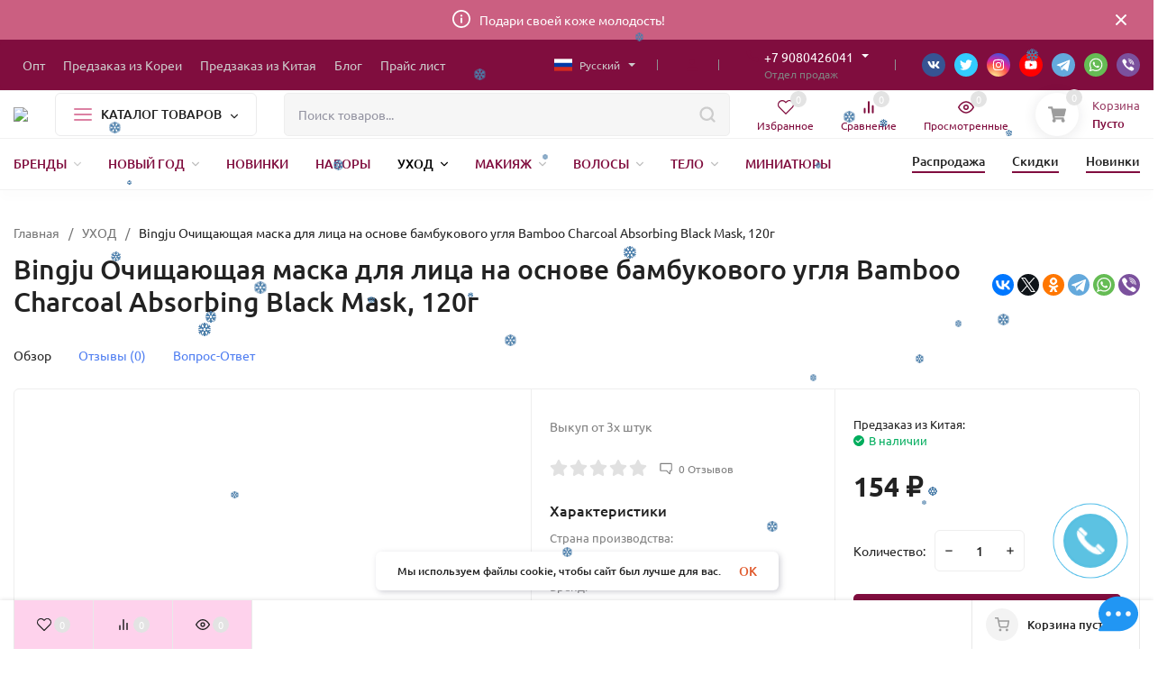

--- FILE ---
content_type: text/css
request_url: https://evazia174opt.ru/wa-data/public/site/themes/insales1/css/insale.min.css?v3.4.1.30
body_size: 42940
content:
@charset "utf-8";*{margin:0;padding:0;box-sizing:border-box;vertical-align:baseline}body,html{min-height:100%;height:100%}body{background-color:#fff;color:#222;font-size:14px;font-size:.875rem;font-family:var(--font-family);font-style:normal;line-height:1;width:100%;min-width:320px;-webkit-text-decoration-skip:objects;text-decoration-skip:objects;-webkit-text-size-adjust:100%;-webkit-font-smoothing:antialiased;overflow-x:hidden}img{border:0;outline:none}.lazy-img{opacity:0;transition:opacity .3s ease-out}.lazy-img-active{opacity:1}b,strong{font-weight:var(--font-weight)}.lazy-loading-img,.lazy-loading-img-scroll{opacity:1;transition:opacity .2s ease-in-out}a{outline:none;transition:all .3s ease-out}a,a:hover{color:#4e7df1}a:hover{text-decoration:none}button,input,textarea{-webkit-appearance:none}button,input,select,textarea{font-size:14px;font-size:.875rem;font-family:var(--font-family);color:#222;outline:none}button:disabled,input:disabled,select:disabled,textarea:disabled{opacity:.5;cursor:not-allowed}input[type=email],input[type=password],input[type=phone],input[type=search],input[type=tel],input[type=text],select,textarea{background-color:#f6f6f6;border:1px solid #eee;border-radius:5px;font-size:14px;font-size:.875rem;padding:10px 15px;transition:background-color .2s ease-out,border .2s ease-out}input[type=email]:focus,input[type=email]:hover,input[type=password]:focus,input[type=password]:hover,input[type=phone]:focus,input[type=phone]:hover,input[type=search]:focus,input[type=search]:hover,input[type=tel]:focus,input[type=tel]:hover,input[type=text]:focus,input[type=text]:hover,select:focus,select:hover,textarea:focus,textarea:hover{border-color:#ccc}input[type=email]:focus,input[type=password]:focus,input[type=phone]:focus,input[type=search]:focus,input[type=tel]:focus,input[type=text]:focus,select:focus,textarea:focus{background:#fff}.ruble{letter-spacing:.99px;min-width:12px;display:inline-block}h1,h2,h3,h4,h5,h6{font-weight:var(--font-weight);line-height:1.4}h1{font-size:30px;font-size:1.875rem;margin-bottom:30px}h2{font-size:26px;font-size:1.625rem;margin-bottom:20px}h3{font-size:20px;font-size:1.25rem}h3,h4{margin-bottom:15px}h4{font-size:18px;font-size:1.125rem}h5{font-size:16px;font-size:1rem}h5,h6{margin-bottom:10px}h6{font-size:14px;font-size:.875rem}p{line-height:1.8;margin:0 0 20px}article,aside,audio,canvas,command,datalist,details,embed,figcaption,figure,footer,header,hgroup,keygen,main,meter,nav,output,progress,section,source,video{display:block}mark,rp,rt,ruby,summary,time{display:inline}blockquote,q{quotes:none}blockquote:after,blockquote:before,q:after,q:before{content:"";content:none}table{border-collapse:collapse;border-spacing:0}.wrap{margin:0 auto;max-width:var(--site-max-width);padding-right:30px;padding-left:30px;width:100%}.baseBanner__wrap,.wrap_bg{max-width:calc(var(--site-max-width) - 60px)}.baseBanner__wrap{width:100%;text-align:left}.m-wrap{margin-bottom:50px}.clear{clear:both}.clear-table{content:"";display:table;width:100%}::-webkit-input-placeholder{color:#9393a1}:-moz-placeholder,::-moz-input-placeholder{color:#9393a1}:-ms-input-placeholder{color:#9393a1}.button,.wa-actions-wrapper .wa-button,.wa-confirm-signup-button,.wa-confirmation-code-input-submit,.wa-dialog-footer .wa-button,.wa-submit-button,.wa-variant-actions .wa-button,input[type=button],input[type=submit]{background:var(--c-b);border:0;border-radius:5px;cursor:pointer;color:var(--c-b-c);display:inline-block;font-size:14px;font-size:.875rem;padding:0 20px;overflow:hidden;position:relative;height:46px;line-height:46px;text-align:center;text-decoration:none;transition:all .2s ease-out}.button:hover:not(.in-loading):not(:disabled),.wa-actions-wrapper .wa-button:hover:not(.in-loading):not(:disabled),.wa-confirm-signup-button:hover:not(.in-loading):not(:disabled),.wa-confirmation-code-input-submit:hover:not(.in-loading):not(:disabled),.wa-dialog-footer .wa-button:hover:not(.in-loading):not(:disabled),.wa-submit-button:hover:not(.in-loading):not(:disabled),.wa-variant-actions .wa-button:hover:not(.in-loading):not(:disabled),input[type=button]:hover:not(.in-loading):not(:disabled),input[type=submit]:hover:not(.in-loading):not(:disabled){color:var(--c-b-c-h);background:var(--c-b-h);box-shadow:0 4px 10px rgba(0,0,0,.3)}.button:active:not(.in-loading):not(:disabled),.wa-actions-wrapper .wa-button:active:not(.in-loading):not(:disabled),.wa-confirm-signup-button:active:not(.in-loading):not(:disabled),.wa-confirmation-code-input-submit:active:not(.in-loading):not(:disabled),.wa-dialog-footer .wa-button:active:not(.in-loading):not(:disabled),.wa-submit-button:active:not(.in-loading):not(:disabled),.wa-variant-actions .wa-button:active:not(.in-loading):not(:disabled),input[type=button]:active:not(.in-loading):not(:disabled),input[type=submit]:active:not(.in-loading):not(:disabled){box-shadow:none}.wa-actions-wrapper .wa-button{border-radius:4px;height:36px;line-height:36px}.button:hover:not(.in-loading):not(:disabled),input[type=button]:hover:not(.in-loading):not(:disabled){padding-left:14px;padding-right:26px}.button:not(.in-loading):not(:disabled):after,input[type=button]:not(.in-loading):not(:disabled):after{content:"›";color:#fff;display:flex;font-size:19px;font-size:1.1875rem;justify-content:flex-start;position:absolute;top:-3%;right:-20px;height:103%;padding-left:5px;width:30px;background-color:hsla(0,0%,100%,.3);transform:scaleX(0);transform-origin:right center;transition:all .2s ease-out}.button:hover:not(.in-loading):after,input[type=button]:hover:not(.in-loading):after{transform:scale(1)}.button.in-loading:after,input[type=button].in-loading:after{content:"";background-color:hsla(0,0%,100%,.3);position:absolute;left:0;top:0;right:0;bottom:0;width:100%}.button.in-loading:before,input[type=button].in-loading:before{content:"";background:url(../img/i-loading.svg) no-repeat 50%;-webkit-animation:b 1.5s infinite linear;animation:b 1.5s infinite linear;position:absolute;transition:all .2s ease-out;left:50%;top:50%;margin-top:-10px;margin-left:-10px;width:20px;height:20px}.wa-dialog-footer .wa-button:disabled,.wa-submit-button:disabled,input[type=button]:disabled,input[type=submit]:disabled{background:#ccc;cursor:not-allowed}.wa-dialog-footer .wa-button:disabled:hover,.wa-submit-button:disabled:hover,input[type=button]:disabled:hover,input[type=submit]:disabled:hover{background:#ccc}.button:disabled,.button_disabled,input[type=button].button:disabled,input[type=button].button_disabled,input[type=submit].button:disabled,input[type=submit].button_disabled{background:#ccc;cursor:not-allowed}.button:disabled:hover,.button_disabled:hover,input[type=button].button:disabled:hover,input[type=button].button_disabled:hover,input[type=submit].button:disabled:hover,input[type=submit].button_disabled:hover{background:#ccc}.button-one,input[type=button].button-one,input[type=submit].button-one{background:#eff4ff;border:none;border-bottom:1px solid transparent;border-radius:4px;color:#4e7df1;cursor:pointer;display:inline-block;font-size:13px;font-size:.8125rem;overflow:hidden;transition:all .3s ease-out;height:36px;line-height:36px;padding:0 15px}.button-one:hover,input[type=button].button-one:hover,input[type=submit].button-one:hover{box-shadow:0 4px 10px rgba(0,0,0,.15)}.button-one:active,input[type=button].button-one:active,input[type=submit].button-one:active{box-shadow:none}.button_low,input[type=button].button_low,input[type=submit].button_low{border-radius:4px;height:36px;line-height:36px}.button_bor,input[type=button].button_bor,input[type=submit].button_bor{background:#fff;border:1px solid #888;color:#666}.button_bor:hover,input[type=button].button_bor:hover,input[type=submit].button_bor:hover{background:#fff!important;color:#666!important;padding:0 20px!important}.button_bor:after,input[type=button].button_bor:after,input[type=submit].button_bor:after{display:none!important}.in-checkbox{cursor:pointer;display:inline-block;margin-right:10px;position:relative;vertical-align:middle}.in-checkbox input{opacity:0;position:absolute;z-index:-1}.in-checkbox input:checked+.in-checkbox__element:before{opacity:1;visibility:visible}.in-checkbox input:disabled+.in-checkbox__element{background:#ccc;opacity:.5;cursor:not-allowed}.in-checkbox__element{background:#fff;border:1px solid #ddd;border-radius:3px;display:block;transition:all .2s ease-out;width:20px;height:20px}.in-checkbox__element:before{content:"";opacity:0;visibility:hidden;position:absolute;top:50%;left:50%;width:4px;height:7px;margin-left:-4px;margin-top:-1px;transform:rotate(45deg) translate(-50%,-50%);border:solid #222;border-width:0 1px 1px 0;transition:all .1s ease-out}label:hover .in-checkbox__element{box-shadow:0 0 0 1px #43c16d;border-color:#43c16d}.in-radio{cursor:pointer;display:inline-block;margin-right:10px;position:relative;vertical-align:middle}.in-radio input{opacity:0;position:absolute;z-index:-1}.in-radio input:checked+.in-radio__element:before{opacity:1;visibility:visible}.in-radio input:disabled+.in-radio__element{background:#ccc;opacity:.5;cursor:not-allowed}.in-radio input:disabled+.in-radio__element:before{opacity:0;visibility:hidden}.in-radio__element{background:#fff;border:1px solid #ddd;border-radius:50%;display:block;transition:all .2s ease-out;width:20px;height:20px}.in-radio__element:before{background:#777;border-radius:50%;content:"";opacity:0;visibility:hidden;position:absolute;left:0;top:0;right:0;bottom:0;margin:auto;width:7px;height:7px;transition:all .1s ease-out}label:hover .in-radio__element{box-shadow:0 0 0 1px #43c16d;border-color:#43c16d}.hint{color:gray;font-size:12px;font-size:.75rem}.align-right{text-align:right}.align-center{text-align:center}.error{color:red}.show-block .header__bott-block,.show-block .header__midd-block,.show-block .header__top-block,.show-block .in-blocks__item,.show-block .in-left__item{position:relative}.show-block .block-info-name{opacity:1;visibility:visible;transition:opacity .3s ease-out,visibility .3s ease-out}.show-block .header__top-block .block-info-name{left:15px;width:calc(100% - 10px)}.show-block .header__bott-block .block-info-name,.show-block .header__midd-block .block-info-name{left:20px;width:calc(100% - 10px)}.show-block .in-blocks__item .block-info-name,.show-block .in-left__item .block-info-name{font-size:34px;font-size:2.125rem}.block-info-name{border-radius:4px;position:absolute;left:-10px;top:-10px;right:0;bottom:0;height:calc(100% + 20px);width:calc(100% + 20px);display:flex;align-items:center;justify-content:center;font-size:16px;font-size:1rem;background:rgba(0,0,0,.65);color:#fff;z-index:900;opacity:0;visibility:hidden}@media screen and (max-width:1280px){.wrap{padding-right:15px;padding-left:15px}.wrap_bg{max-width:calc(var(--site-max-width) - 30px)}}@media screen and (max-width:1080px){.wrap{padding-right:10px;padding-left:10px}}@media screen and (max-width:767px){h1{font-size:20px;font-size:1.25rem;margin-bottom:20px}h2{font-size:18px;font-size:1.125rem}h3,h4{font-size:16px;font-size:1rem}h5,h6{font-size:14px;font-size:.875rem}.button,.wa-actions-wrapper .wa-button,.wa-confirm-signup-button,.wa-confirmation-code-input-submit,.wa-dialog-footer .wa-button,.wa-submit-button,.wa-variant-actions .wa-button,input[type=button],input[type=submit]{transition:none}.button:hover:not(.in-loading):not(:disabled),.wa-actions-wrapper .wa-button:hover:not(.in-loading):not(:disabled),.wa-confirm-signup-button:hover:not(.in-loading):not(:disabled),.wa-confirmation-code-input-submit:hover:not(.in-loading):not(:disabled),.wa-dialog-footer .wa-button:hover:not(.in-loading):not(:disabled),.wa-submit-button:hover:not(.in-loading):not(:disabled),.wa-variant-actions .wa-button:hover:not(.in-loading):not(:disabled),input[type=button]:hover:not(.in-loading):not(:disabled),input[type=submit]:hover:not(.in-loading):not(:disabled){background:var(--c-b);color:var(--c-b-c);box-shadow:none}.button:hover:not(.in-loading):not(:disabled),input[type=button]:hover:not(.in-loading):not(:disabled){padding:0 20px}.button:not(.in-loading):not(:disabled):after,input[type=button]:not(.in-loading):not(:disabled):after{display:none}.button:hover:not(.in-loading):after,input[type=button]:hover:not(.in-loading):after{transform:none}.button-one:hover{box-shadow:none}}.icon4,.icon6,.icon8,.icon10,.icon12,.icon14,.icon16,.icon18,.icon20,.icon22,.icon24,.icon26,.icon28,.icon30,.icon40{display:inline-block;font-style:normal;flex:none}.icon4{font-size:4px;font-size:.25rem;top:-2px;width:4px;height:4px}.icon4,.icon6{position:relative}.icon6{font-size:6px;font-size:.375rem;width:6px;height:6px}.icon8{font-size:8px;font-size:.5rem;width:8px;height:8px}.icon10{font-size:10px;font-size:.625rem;width:10px;height:10px}.icon12{font-size:12px;font-size:.75rem;width:12px;height:12px}.icon14{font-size:14px;font-size:.875rem;width:14px;height:14px}.icon16{font-size:16px;font-size:1rem;width:16px;height:16px}.icon18{font-size:18px;font-size:1.125rem;width:18px;height:18px}.icon20{font-size:20px;font-size:1.25rem;width:20px;height:20px}.icon22{font-size:22px;font-size:1.375rem;width:22px;height:22px}.icon24{font-size:24px;font-size:1.5rem;width:24px;height:24px}.icon26{font-size:26px;font-size:1.625rem;width:26px;height:26px}.icon28{font-size:28px;font-size:1.75rem;width:28px;height:28px}.icon30{font-size:30px;font-size:1.875rem;width:30px;height:30px}.icon40{font-size:40px;font-size:2.5rem;width:40px;height:40px}.star{background-image:url("data:image/svg+xml;charset=utf-8,%3Csvg xmlns='http://www.w3.org/2000/svg' viewBox='0 0 576 512'%3E%3Cpath fill='%23f8d800' d='M259.3 17.8L194 150.2 47.9 171.5c-26.2 3.8-36.7 36.1-17.7 54.6l105.7 103-25 145.5c-4.5 26.3 23.2 46 46.4 33.7L288 439.6l130.7 68.7c23.2 12.2 50.9-7.4 46.4-33.7l-25-145.5 105.7-103c19-18.5 8.5-50.8-17.7-54.6L382 150.2 316.7 17.8c-11.7-23.6-45.6-23.9-57.4 0z'/%3E%3C/svg%3E")}.star,.star-empty{margin-right:2px;background-position:50%;background-repeat:no-repeat}.star-empty{background-image:url("data:image/svg+xml;charset=utf-8,%3Csvg xmlns='http://www.w3.org/2000/svg' viewBox='0 0 576 512'%3E%3Cpath fill='%23e1e1e1' d='M259.3 17.8L194 150.2 47.9 171.5c-26.2 3.8-36.7 36.1-17.7 54.6l105.7 103-25 145.5c-4.5 26.3 23.2 46 46.4 33.7L288 439.6l130.7 68.7c23.2 12.2 50.9-7.4 46.4-33.7l-25-145.5 105.7-103c19-18.5 8.5-50.8-17.7-54.6L382 150.2 316.7 17.8c-11.7-23.6-45.6-23.9-57.4 0z'/%3E%3C/svg%3E")}.star-half{margin-right:2px;background-position:50%;background-repeat:no-repeat;background-image:url("data:image/svg+xml;charset=utf-8,%3Csvg xmlns='http://www.w3.org/2000/svg' viewBox='0 0 576 512'%3E%3Cpath fill='%23e1e1e1' d='M545.3 226L439.6 329l25 145.5c4.5 26.1-23 46-46.4 33.7l-130.7-68.6V0a31.62 31.62 0 0 1 28.7 17.8l65.3 132.4 146.1 21.2c26.2 3.8 36.7 36.1 17.7 54.6z'/%3E%3Cpath fill='%23f8d800' d='M110.4 474.5l25-145.5L29.7 226c-19-18.5-8.5-50.8 17.7-54.6l146.1-21.2 65.3-132.4A31.62 31.62 0 0 1 287.5 0v439.6l-130.7 68.6c-23.4 12.3-50.9-7.6-46.4-33.7z'/%3E%3C/svg%3E")}.icon-m{margin:0}.i-loading{-webkit-animation:b 1.5s infinite linear;animation:b 1.5s infinite linear}.icon10.color,.icon12.color,.icon16.color,.icon18.color,.icon20.color,.icon30.color{background-image:none;border-radius:50%;border:1px solid #e3e3e3;vertical-align:middle;margin:0 4px 1px 0}.icon30.color{width:30px;height:30px}.icon20.color{width:20px;height:20px}.icon16.color{width:16px;height:16px}.icon12.color{width:12px;height:12px}.icon10.color{width:11px;height:11px}.i-down{margin-right:5px;width:12px}.i-down:before{content:"\f107"}.i-cart-b-add{margin-bottom:-2px}.a-pulse{-webkit-animation:a .5s 1 linear;animation:a .5s 1 linear}@-webkit-keyframes a{0%{transform:scale(1)}25%{transform:scale(1.2)}50%{transform:scale(1.6)}75%{transform:scale(1.2)}to{transform:scale(1)}}@keyframes a{0%{transform:scale(1)}25%{transform:scale(1.2)}50%{transform:scale(1.6)}75%{transform:scale(1.2)}to{transform:scale(1)}}@-webkit-keyframes b{0%{transform:rotate(0)}to{transform:rotate(359deg)}}@keyframes b{0%{transform:rotate(0)}to{transform:rotate(359deg)}}.h-promo{background:var(--c-ht-b);color:var(--c-ht-b-c);display:block;position:relative;width:100%}.h-promo__wrap{padding:11px 10px;position:relative;display:flex;align-items:center;justify-content:center}.h-promo__close{cursor:pointer;position:absolute;right:30px;top:50%;transform:translateY(-50%);z-index:1}.h-promo__icon{font-size:0;margin-right:10px;margin-bottom:2px}.h-promo__text{font-size:14px;font-size:.875rem;line-height:1.6;padding-right:40px}.h-promo__link{position:absolute;top:0;left:0;width:100%;height:100%}@media screen and (max-width:1080px){.h-promo{border-radius:5px;margin-bottom:10px}.h-promo__close{right:15px}}.header__top{background:var(--c-h-t);position:relative}.header__top .header__wrap{padding-top:var(--t-p-t);padding-bottom:var(--t-p-b);margin-left:-20px}.header__top-block{display:flex;align-items:center;padding-left:20px}.header__top-border{border-bottom:1px solid var(--c-h-t-b)}.header__top-rad{border-radius:6px}.header__top-wrap{background:var(--c-h-t-w);position:relative}.header__top-auth+div,.header__top-icon+div,.header__top-locale+div,.header__top-phone_1+div,.header__top-phone_2+div,.header__top-region+div,.header__top-share+div,.header__top-social+div{margin-left:20px;position:relative;padding-left:20px}.header__top-auth+div:before,.header__top-icon+div:before,.header__top-locale+div:before,.header__top-phone_1+div:before,.header__top-phone_2+div:before,.header__top-region+div:before,.header__top-share+div:before,.header__top-social+div:before{background-color:#909294;content:"";position:absolute;top:50%;transform:translateY(-50%);left:0;height:12px;width:1px}.header__top .c-hicon__name{top:auto;bottom:-45px}.header__top-categories,.header__top-menu,.header__top-search{flex:1}.header__address{color:#ccc;font-size:12px;font-size:.75rem;display:flex;align-items:center}.header__address-icon{color:#4e7df1;margin-right:5px;margin-bottom:-2px}.header__address-name{cursor:pointer;transition:color .3s ease-out}.header__address:hover .header__address-name{color:#222}.h-phone{line-height:normal;position:relative}.h-phone__home{display:flex;align-items:center}.h-phone__home_end{align-items:flex-start}.h-phone__icon{color:#4e7df1;margin-right:5px;display:flex;align-items:center}.h-phone__icon_big{background-color:#fff;box-shadow:0 2px 15px rgba(32,31,36,.1);border-radius:50%;flex:none;justify-content:center;margin-right:15px;width:45px;height:45px}.h-phone__icon_big-s{width:38px;height:38px}.h-phone__content{display:flex}.h-phone__tel{color:#222;display:block;text-decoration:none;white-space:nowrap}.h-phone__tel:hover{color:#222}.h-phone__hint{color:gray;line-height:1.4;margin-top:2px}.h-phone__call,.h-phone__hint{font-size:12px;font-size:.75rem}.h-phone__call{border-bottom:1px dashed;color:var(--cheme-color);cursor:pointer;display:inline-block;transition:all .3s ease-out;text-transform:lowercase}.h-phone__call:hover{border-bottom-color:transparent}.h-phone__icon-down{color:#222;padding-left:5px;padding-right:5px}.h-phone__icon-down .i-angle-down-b{transition:all .3s linear;transform:rotateX(0)}.h-phone:hover .i-angle-down-b{transform:rotateX(180deg)}.h-phone_big .h-phone__tel{font-weight:var(--font-weight);font-size:16px;font-size:1rem}.h-phone_big .h-phone__icon{margin-right:8px}.h-phone__info{background:#fff;box-shadow:4px 4px 20px rgba(0,0,0,.1);color:#222;padding:0 20px 20px;border-radius:6px;position:absolute;transition:all .15s linear;transition-delay:.1s;opacity:0;visibility:hidden;width:240px;left:50%;top:calc(100% + 20px);transform:translateX(-50%);text-align:center;z-index:999}.h-phone__info-hint{font-size:12px;font-size:.75rem;margin-top:7px}.h-phone__info-share{align-items:center}.h-phone__info-share,.h-phone__info-tel{display:flex;justify-content:center;margin-top:20px}.h-phone__info-tel .h-phone__tel{color:#222;font-weight:700;margin-right:20px}.h-phone__info-call{font-size:12px;font-size:.75rem;border-radius:3px;margin-top:20px;height:30px;line-height:30px}.h-phone__mode{border-top:1px solid #eee;margin-top:20px;padding-top:20px}.h-phone__mode-h{font-weight:var(--font-weight);margin-bottom:10px}.h-phone__mode-t{line-height:1.6;font-size:13px;font-size:.8125rem}.h-phone:hover .h-phone__info{visibility:visible;opacity:1;top:calc(100% + 10px)}@media screen and (max-width:480px){.h-phone{position:static}.h-phone__home_active+.h-phone__info{display:block;top:100%!important;opacity:1!important;visibility:visible!important}.h-phone__home_active .i-angle-down-b{transform:rotateX(180deg)!important}.h-phone:hover .h-phone__info{opacity:0;visibility:hidden}.h-phone:hover .i-angle-down-b{transform:rotateX(0)}}.header__logo{font-size:0;max-height:120px}.header__logo img{max-height:120px;max-width:140%}.header__midd{background:var(--c-h-m)}.header__midd .header__wrap{padding-top:var(--m-p-t);padding-bottom:var(--m-p-t);margin-left:-30px}.header__midd-block{display:flex;align-items:center;padding-left:30px}.header__midd-rad{border-radius:6px}.header__midd-border{border-bottom:1px solid var(--c-h-m-b)}.header__midd-wrap{background-color:var(--c-h-m-w);position:relative}.header__midd-wrap_center{justify-content:center}.header__midd-categories,.header__midd-menu,.header__midd-search{flex:1}.h-info{display:flex;align-items:flex-start}.h-info__icon{color:#f50;margin-right:8px}.h-info__title{font-weight:var(--font-weight)}.h-info__content{font-size:12px;font-size:.75rem;line-height:1.4;margin-top:5px}.b-catalog__button{background-color:#fff;border:1px solid #ebebec;border-radius:var(--h-c-r);cursor:pointer;display:flex;align-items:center;height:48px;padding:0 20px;position:relative;transition:all .3s ease-out}.b-catalog__button_small{font-size:12px;font-size:.75rem;height:38px;padding:0 10px}.b-catalog__button_small .b-catalog__bars{width:16px;height:12px}.b-catalog__button:hover{box-shadow:0 0 0 2px #4e7df1}.b-catalog_active{z-index:903}.b-catalog_active .b-catalog__button{box-shadow:0 0 0 2px #4e7df1;z-index:903}.b-catalog__bars{width:20px;height:14px}.b-catalog__title{font-weight:var(--font-weight);white-space:nowrap;margin-left:10px}.b-catalog__icon{margin-left:10px;transform:rotateX(0);transition:transform .6s linear;flex:1;text-align:right}.b-catalog_active .b-catalog__icon{transform:rotateX(180deg)}.b-catalog .c-menu:before{display:none}.b-catalog .c-menu__wrap{max-height:360px}.bars{display:block;cursor:pointer;position:relative;height:100%;width:100%;top:0;left:0;vertical-align:top}.bars_mobile .bars__line{height:3px}.bars_mobile .bars__line:before{height:3px;top:-9px}.bars_mobile .bars__line:after{height:3px;bottom:-9px}.bars_mobile .bars_active .bars__line:before{top:0}.bars_mobile .bars_active .bars__line:after{bottom:0}.bars_small .bars__line:before{top:-5px}.bars_small .bars__line:after{bottom:-5px}.bars__line{opacity:1;top:50%;transform:translateY(-50%);transition:all .3s ease-out}.bars__line,.bars__line:after,.bars__line:before{background:#4e7df1;border-radius:3px;display:block;position:absolute;left:0;right:0;height:2px;width:100%}.bars__line:after,.bars__line:before{content:"";transition-duration:.3s,.3s,.3s;transition-delay:.3s,0s,0s}.bars__line:before{top:-6px;transition-property:top,transform,background}.bars__line:after{bottom:-6px;transition-property:bottom,transform,background}.bars_active .bars__line{background:none}.bars_active .bars__line:after,.bars_active .bars__line:before{transition-delay:0s,.3s}.bars_active .bars__line:before{top:0;transform:rotate(45deg)}.bars_active .bars__line:after{bottom:0;transform:rotate(-45deg)}.header__bott{background:var(--c-h-b);box-shadow:0 10px 10px rgba(30,30,30,.01)}.header__bott .header__wrap{padding-top:var(--b-p-t);padding-bottom:var(--b-p-t);margin-left:-30px}.header__bott-block{display:flex;align-items:center;padding-left:30px}.header__bott-border{border-bottom:1px solid var(--c-h-b-b)}.header__bott-rad{border-radius:6px}.header__bott-wrap{background:var(--c-h-b-w);position:relative}.header__bott-wrap_center{justify-content:center}.header__bott-categories,.header__bott-menu,.header__bott-search{flex:1}.header{position:relative}.header__wrap{display:flex;justify-content:space-between}.header__wrap_center{justify-content:center}.header__custom-block{line-height:1.6}.header__links{display:flex;align-items:center;margin-left:-30px}.header__links-icon{margin-right:8px;width:25px;height:25px}.header__links-icon img{width:auto;height:auto;max-width:100%;max-height:100%}.header__links-name{border-bottom:2px solid #ffd600;padding-bottom:4px;transition:.2s ease-out}.header__links-item{display:flex;font-weight:var(--font-weight);align-items:center;margin-left:30px;text-decoration:none}.header__links-item:hover .header__links-name{border-bottom-color:transparent!important}.header__links-item_1{color:var(--c-h-li-1)}.header__links-item_1:hover{color:var(--c-h-li-1-h)}.header__links-item_1 .header__links-name{border-bottom-color:var(--c-h-li-1-b)}.header__links-item_2{color:var(--c-h-li-2)}.header__links-item_2:hover{color:var(--c-h-li-2-h)}.header__links-item_2 .header__links-name{border-bottom-color:var(--c-h-li-2-b)}.header__links-item_3{color:var(--c-h-li-3)}.header__links-item_3:hover{color:var(--c-h-li-3-h)}.header__links-item_3 .header__links-name{border-bottom-color:var(--c-h-li-3-b)}.in-auth{position:relative}.in-auth__drop{background:#fff;box-shadow:4px 4px 20px rgba(0,0,0,.1);border-radius:6px;color:#222;position:absolute;transition:all .15s linear;opacity:0;visibility:hidden;left:50%;top:calc(100% + 20px);transform:translateX(-50%);z-index:999;white-space:nowrap;min-width:200px}.in-auth__drop a{background:none!important;border:none!important;box-shadow:none!important;text-decoration:none!important;width:auto!important;height:auto!important;justify-content:left!important}.in-auth:hover .in-auth__drop{visibility:visible;opacity:1;top:calc(100% + 10px)}.in-auth__bonus{display:flex;align-items:center;padding:15px 20px 2px}.in-auth__bonus-title{margin-right:10px}.in-auth__bonus-icon{border:1px solid #f8d800;color:#fff;border-radius:50%;display:flex;align-items:center;justify-content:center;margin-right:10px;width:24px;height:24px}.in-auth__bonus-icon .star{margin:0}.in-auth__bonus-count{font-weight:var(--font-weight)}.in-auth__logout{border-top:1px solid #eee;padding:20px}.in-auth__logout a{font-size:16px;color:#aaa!important}.in-auth__logout a:hover{color:#777!important}.in-auth__links{margin:0 20px 20px}.in-auth__link{margin-top:15px}.in-auth__link a{display:flex;color:#222!important}.in-auth__link a:hover{color:#4e7df1!important}.in-locale{position:relative}.in-locale__active{display:flex;align-items:center}.in-locale__name{color:#ccc;margin-left:8px;font-size:12px;font-size:.75rem}.in-locale__drop{background:#fff;box-shadow:4px 4px 20px rgba(0,0,0,.1);border-radius:6px;position:absolute;transition:all .15s linear;transition-delay:.1s;opacity:0;visibility:hidden;left:-20px;top:calc(100% + 20px);text-align:center;z-index:999}.in-locale__drop-item{color:#222;border-bottom:1px solid #eee;display:flex;align-items:center;font-size:12px;font-size:.75rem;text-decoration:none;padding:12px 10px;margin:0 10px}.in-locale__drop-item:last-child{border-bottom:none}.in-locale__drop-name{margin-left:8px}.in-locale:hover .in-locale__drop{visibility:visible;opacity:1;top:calc(100% + 10px)}.in-locale__icon-down{color:#ccc;margin-left:5px}.in-locale__icon-down .i-angle-down-b{transition:all .3s linear;transform:rotateX(0)}.in-locale:hover .i-angle-down-b{transform:rotateX(180deg)}.in-locale__my-lang{display:flex;align-items:center}.in-locale__my-lang>a{margin-left:5px}.in-locale__my-lang>a:first-child{margin-left:0}.fl-right{justify-content:flex-end}.fl-left{justify-content:flex-start}.fl-center{justify-content:center}.fl-1{flex:0 0 10%}.fl-2{flex:0 0 20%}.fl-3{flex:0 0 30%}.fl-4{flex:0 0 40%}.fl-5{flex:0 0 50%}.fl-6{flex:0 0 60%}.fl-7{flex:0 0 70%}.fl-8{flex:0 0 80%}.fl-9{flex:0 0 90%}.fl-10{flex:0 0 100%}.h-fix{background:var(--c-h-t-f-f);box-shadow:0 0 5px rgba(0,0,0,.15);opacity:0;visibility:hidden;transition:all .3s ease-out;position:fixed;top:0;left:0;width:100%;z-index:905}.h-fix__wrap{position:relative}.h-fix__wrap_p{position:static}.h-fix .header__wrap{padding-top:12px;padding-bottom:12px;margin-left:-30px}.h-fix__block{display:flex;align-items:center;padding-left:30px}.h-fix_active{opacity:1;visibility:visible}.h-fix__search{flex:1}.h-fix__logo img{max-height:34px}.h-fix .c-hicon__name{top:auto;bottom:-45px}@media screen and (max-width:1280px){.header__wrap{margin-left:-30px}.header__wrap>div{padding-left:30px}}@media screen and (max-width:1180px){.header__wrap{margin-left:-20px}.header__wrap>div{padding-left:20px}}@media screen and (max-width:1080px){.h-fix,.header{display:none}}.hcount{background-color:#e3e3e3;border-radius:50%;color:#fff;font-size:11px;font-size:.6875rem;text-align:center;transition:all .3s ease-out;width:18px;height:18px;line-height:18px}.hcount_active{background-color:#43c16d}.hcount .hicon__name{display:none}.hicon{margin-left:30px}.hicon,.hicon>a{position:relative;display:flex;align-items:center}.hicon>a{justify-content:center;flex-direction:column;text-decoration:none;height:45px;transition:none}.hicon>a,.hicon__cart,.hicon__cart svg{color:#222}.hicon:hover .mcart__items{opacity:1;visibility:visible;top:calc(100% + 18px)}.hicon:first-child{margin-left:0}.hicon svg{color:#222}.hicon__name,.hicon svg{transition:all .3s ease-out}.hicon__name{font-size:12px;font-size:.75rem;margin-top:5px;text-align:center}.hicon:hover,.hicon:hover>svg{color:#5b88f7}.hicon:hover .c-hicon__name{opacity:1;visibility:visible}.hicon__count{position:absolute;left:calc(50% + 5px);top:-4px}.s-hicon{margin-left:30px}.s-hicon,.s-hicon>a{position:relative;display:flex;align-items:center}.s-hicon>a{color:#222;text-decoration:none;transition:none}.s-hicon:hover .mcart__items{opacity:1;visibility:visible;top:calc(100% + 18px)}.s-hicon:first-child{margin-left:0}.s-hicon svg{color:#222;transition:all .3s ease-out}.s-hicon__name{font-size:12px;font-size:.75rem;margin-left:5px;transition:all .3s ease-out}.s-hicon:hover,.s-hicon:hover>svg{color:#4e7df1}.s-hicon:hover .c-hicon__name{opacity:1;visibility:visible}.s-hicon__count{margin-left:8px}.c-hicon{margin-left:20px}.c-hicon,.c-hicon a{display:flex;align-items:center}.c-hicon a{background:#fff;border:1px solid #ebebeb;border-radius:6px;color:#222;justify-content:center;position:relative;text-decoration:none;width:48px;height:48px}.c-hicon_small a{width:38px;height:38px}.c-hicon_rad a{border-radius:50%}.c-hicon_rad .c-hicon__count{top:-4px;right:-4px}.c-hicon_center{margin-left:25px}.c-hicon_center .c-hicon__count{margin-top:-9px;top:50%;right:-12px}.c-hicon:first-child{margin-left:0}.c-hicon:hover a{color:#222;box-shadow:0 0 0 2px #4e7df1}.c-hicon__name{background:#fff;color:#222;box-shadow:0 0 9px rgba(0,0,0,.3);border-radius:3px;padding:10px 15px;display:block;font-size:11px;font-size:.6875rem;font-weight:var(--font-weight);margin-left:5px;opacity:0;visibility:hidden;position:absolute;top:-45px;left:50%;transform:translateX(-50%);z-index:1;white-space:nowrap;transition:all .3s ease-out}.c-hicon:hover .c-hicon__name{opacity:1;visibility:visible}.c-hicon__count{position:absolute;right:-9px;top:-9px}@media screen and (max-width:1280px){.s-hicon__name{display:none}.s-hicon__count{margin-left:3px}}@media screen and (max-width:960px){.hicon__name{display:none}}@media screen and (max-width:400px){.hicon{margin-left:15px}.hicon:first-child{margin-left:0}}.mcart{position:relative}.mcart_small .mcart__empty,.mcart_small .mcart__title{font-size:12px;font-size:.75rem}.mcart_small .mcart__price{font-size:14px;font-size:.875rem}.mcart_small .mcart__icon{width:38px;height:38px}.mcart_center .mcart__count{margin-top:-9px;top:50%;right:-12px}.mcart_center .mcart__info{margin-left:25px}.mcart__icon{background-color:#fff;box-shadow:0 2px 15px rgba(32,31,36,.1);border-radius:50%;color:#929292;display:flex;flex:none;align-items:center;justify-content:center;position:relative;transition:all .2s ease-out;width:48px;height:48px}.mcart_active .mcart__icon{color:#5b88f7}.mcart__count{position:absolute;right:-4px;top:-4px}.mcart_active .mcart__count{background-color:#43c16d}.mcart__link{color:#222;display:flex;align-items:center;text-decoration:none;white-space:nowrap}.mcart__link:hover{color:#222}.mcart__info{margin-left:15px}.mcart__title{opacity:.8;margin-bottom:8px}.mcart__empty,.mcart__title{display:block;font-size:13px;font-size:.8125rem}.mcart__empty{font-weight:var(--font-weight)}.mcart_active .mcart__empty{display:none}.mcart__price{display:none;font-size:16px;font-size:1rem;font-weight:var(--font-weight)}.mcart_active .mcart__price{display:block}.mcart__items{background:#fff;border-radius:6px;box-shadow:4px 4px 20px rgba(0,0,0,.1);color:#222;line-height:normal;opacity:0;visibility:hidden;padding:20px 10px 20px 20px;position:absolute;transition:all .2s ease-out;transition-delay:.1s;right:-20px;top:calc(100% + 30px);width:360px;z-index:999}.mcart_active:hover .mcart__items{opacity:1;visibility:visible;top:calc(100% + 18px)}.mcart__h{font-size:20px;font-size:1.25rem;font-weight:var(--font-weight);text-align:center}.mcart__h-f{color:gray;font-size:16px;font-size:1rem;margin-top:20px;text-align:center}.mcart__items-list{margin-top:30px;max-height:270px;overflow-y:auto;padding-right:10px;scrollbar-width:thin;scrollbar-color:#ddd #ededed}.mcart__items-list::-webkit-scrollbar{background:#ededed;border:1px solid #fff;width:3px}.mcart__items-list::-webkit-scrollbar-thumb,.mcart__items-list::-webkit-scrollbar-thumb:hover{background-color:#ddd}.mcart__item{border-bottom:1px solid #eee;display:flex;position:relative;margin-bottom:20px;padding-bottom:20px}.mcart__item-img{flex:none;width:60px;height:60px;text-align:center}.mcart__item-img img{max-width:100%;max-height:100%;width:auto;height:auto}.mcart__item-info{margin-left:20px;padding-right:10px;flex:1}.mcart__item-name{color:#222;font-size:13px;font-size:.8125rem;display:block;line-height:1.4;text-decoration:none}.mcart__item-total{display:flex;align-items:center;margin-top:5px}.mcart__item-price{font-size:16px;font-size:1rem;font-weight:var(--font-weight)}.mcart__item-price-old{color:#888;font-size:12px;font-size:.75rem;margin-top:10px;text-decoration:line-through}.mcart__item-count{margin-left:5px;font-weight:var(--font-weight)}.mcart__item-delete{color:#aaa;font-size:12px;font-size:.75rem;cursor:pointer;margin-top:1px;transition:color .3s ease-out}.mcart__item-delete:hover{color:red}.mcart__item-service{font-size:13px;font-size:.8125rem;color:#888;margin-top:5px}.mcart__total{display:flex;align-items:center;justify-content:space-between}.mcart__total-text{font-size:18px;font-size:1.125rem;font-weight:var(--font-weight)}.mcart__total-price{font-size:24px;font-size:1.5rem;font-weight:var(--font-weight)}.mcart__total-price-old{color:#888;font-size:16px;font-size:1rem;font-weight:400;text-align:right;text-decoration:line-through}.mcart__button{margin-top:35px;width:100%}.s-mcart{position:relative}.s-mcart_small .s-mcart__empty{font-size:12px;font-size:.75rem}.s-mcart_small .s-mcart__price{font-size:14px;font-size:.875rem}.s-mcart_small .s-mcart__link{border-radius:4px;padding:5px}.s-mcart_small .s-mcart__icon{border-radius:4px;width:26px;height:26px}.s-mcart_rad .s-mcart__icon{border-radius:50%}.s-mcart_pos .s-mcart__count{position:absolute;right:-9px;top:-9px;opacity:1}.s-mcart_circle .s-mcart__icon,.s-mcart_circle .s-mcart__link{border-radius:50%}.s-mcart_circle .s-mcart__count{right:-4px;top:-4px}.s-mcart_center .s-mcart__count{margin-top:-9px;top:50%;right:-13px}.s-mcart__link{background:#fff;border:1px solid #ebebeb;border-radius:6px;padding:6px;white-space:nowrap}.s-mcart__link,.s-mcart__link-footer{color:#222;display:flex;align-items:center;text-decoration:none}.s-mcart_active:hover .s-mcart__link{box-shadow:0 0 0 2px #4e7df1}.s-mcart__icon{background-color:#f3f3f3;border-radius:6px;color:#9c9c9c;display:flex;align-items:center;justify-content:center;position:relative;width:36px;height:36px}.s-mcart_active .s-mcart__icon{background-color:#4e7df1;color:#fff}.s-mcart__count{opacity:0;margin-left:0}.s-mcart_active .s-mcart__count{opacity:1;margin-left:10px}.s-mcart__info{margin-left:10px;display:flex;align-items:center}.s-mcart__title{display:none;margin-right:10px;font-size:16px;font-size:1rem}.s-mcart__empty{display:block;font-size:13px;font-size:.8125rem;font-weight:var(--font-weight)}.s-mcart_active .s-mcart__empty{display:none}.s-mcart__price{display:none;font-size:16px;font-size:1rem;font-weight:var(--font-weight)}.s-mcart_active .s-mcart__price,.s-mcart_active .s-mcart__title{display:block}.s-mcart_active:hover .mcart__items{opacity:1;visibility:visible;top:calc(100% + 18px)}@media screen and (max-width:1080px){.s-mcart__count{opacity:1;margin-left:10px}}@media screen and (max-width:960px){.mcart__info,.s-mcart__info{display:none}}.soz{display:flex;margin-left:-10px}.soz_color .soz__list{color:#fff;width:26px;height:26px;flex:none}.soz_color .soz__list:hover{opacity:.8}.soz__list{border-radius:50%;color:#bbb;display:flex;align-items:center;justify-content:center;font-size:8px;font-size:.5rem;margin-left:10px;transition:all .2s ease-out;text-decoration:none;width:20px;height:20px}.soz__list svg{margin-bottom:0}.soz__list:hover{color:#fff}.share{margin-left:-10px}.share,.share__link{display:flex;align-items:center}.share__link{border-radius:50%;color:#fff;flex:none;justify-content:center;margin-left:10px;width:32px;height:32px}.share__link:hover{color:#fff;opacity:.8}.share_small .share__link{width:26px;height:26px}.search{position:relative;width:100%}.search_small input.search__input{border-radius:4px;height:38px;padding-right:38px}.search_small .search__button{height:38px;width:38px}.search_bor-no input.search__input{background:none;border-radius:0;border:none;border-bottom:1px solid #eee;color:#9393a1;height:26px;padding-right:26px;padding-left:0}.search_bor-no input.search__input:focus,.search_bor-no input.search__input:hover{border-color:#ccc}.search_bor-no .search__button{height:26px;width:26px}.search__form{position:relative;width:100%}input.search__input{font-size:14px;font-size:.875rem;padding-right:50px;width:100%;height:48px}.search__button{background:none;border:none;color:#ccc;cursor:pointer;display:flex;align-items:center;justify-content:center;position:absolute;transition:color .3s ease-out;right:0;top:-1px;width:50px;height:48px}.search__button .icon20{margin-bottom:-2px}.search:hover .search__button{color:var(--cheme-color)}.search__info{line-height:1.4}.search__error,.search__info{font-size:12px;font-size:.75rem}.search__error{color:#ff3100;display:none}.search__query{padding-top:1px}.search__query-link,.search__query-text{font-size:11px;font-size:.6875rem}.search-res{background:#fff;box-shadow:4px 4px 20px rgba(0,0,0,.1);border-radius:10px;opacity:0;left:0;top:calc(100% + 10px);padding:20px;position:absolute;visibility:hidden;width:100%;min-width:320px;z-index:11}.search-res_active{opacity:1;visibility:visible;transition:all .2s ease-out}.search-res__title{color:#222;margin-right:10px}.search-res__link,.search-res__title{display:inline-block;font-size:13px;font-size:.8125rem}.search-res__list{border-top:1px solid #eee;display:flex;align-items:center;margin-top:15px;padding-top:15px;overflow:hidden;text-decoration:none}.search-res__img{flex:none;width:60px;height:60px;text-align:center}.search-res__img img{max-width:100%;max-height:100%;width:auto;height:auto}.search-res__info{display:block;margin-left:20px}.search-res__name{font-size:13px;font-size:.8125rem;color:#222;display:block;line-height:1.4;overflow:hidden;margin-bottom:8px;text-overflow:ellipsis;text-decoration:underline}.search-res__list:hover .search-res__name,.search-res__price{text-decoration:none}.search-res__price{color:#2a2a2a;display:inline-block;font-size:14px;font-size:.875rem;font-weight:var(--font-weight);margin-right:5px}.search-res__price-old{color:#ccc;display:inline-block;font-size:12px;font-size:.75rem;margin-right:10px;text-decoration:line-through}.h-mobile__top-search-4 .search{position:static}.h-fix__catalog .b-catalog__button{background:var(--c-h-t-f-b-f);border-color:var(--c-h-t-f-b-b);color:var(--c-h-t-f-b-c)}.h-fix__catalog .b-catalog__button:hover{background:var(--c-h-t-f-b-f-h);border-color:var(--c-h-t-f-b-b-h);box-shadow:0 0 0 2px var(--c-h-t-f-b-e);color:var(--c-h-t-f-b-c-h)}.h-fix__catalog .b-catalog__button:hover .bars__line,.h-fix__catalog .b-catalog__button:hover .bars__line:after,.h-fix__catalog .b-catalog__button:hover .bars__line:before{background:var(--c-h-t-f-b-h)}.h-fix__catalog .b-catalog_active .b-catalog__button{background:var(--c-h-t-f-b-f-h);border-color:var(--c-h-t-f-b-b-h);box-shadow:0 0 0 2px var(--c-h-t-f-b-e);color:var(--c-h-t-f-b-c-h)}.h-fix__catalog .bars_active .bars__line{background:none!important}.h-fix__catalog .bars_active .bars__line:after,.h-fix__catalog .bars_active .bars__line:before{background:var(--c-h-t-f-b-h)}.h-fix__catalog .bars__line,.h-fix__catalog .bars__line:after,.h-fix__catalog .bars__line:before{background:var(--c-h-t-f-b)}.h-fix__auth .c-hicon a{background:var(--c-h-t-f-a-f);border-color:var(--c-h-t-f-a-b);color:var(--c-h-t-f-a-i)}.h-fix__auth .c-hicon:hover a{border-color:var(--c-h-t-f-a-b-h);box-shadow:0 0 0 2px var(--c-h-t-f-a-e);color:var(--c-h-t-f-a-i-h)}.h-fix__auth .hicon a{color:var(--c-h-t-f-a-t)}.h-fix__auth .hicon a:hover{color:var(--c-h-t-f-a-t-h)}.h-fix__auth .hicon svg{color:var(--c-h-t-f-a-i)}.h-fix__auth .hicon:hover svg{color:var(--c-h-t-f-a-i-h)}.h-fix__auth .s-hicon a{color:var(--c-h-t-f-a-t)}.h-fix__auth .s-hicon a:hover{color:var(--c-h-t-f-a-t-h)}.h-fix__auth .s-hicon svg{color:var(--c-h-t-f-a-i)}.h-fix__auth .s-hicon:hover svg{color:var(--c-h-t-f-a-i-h)}.h-fix__icon .c-hicon a{background:var(--c-h-t-f-i-f);border-color:var(--c-h-t-f-i-b);color:var(--c-h-t-f-i)}.h-fix__icon .c-hicon:hover a{border-color:var(--c-h-t-f-i-b-h);box-shadow:0 0 0 2px var(--c-h-t-f-i-e);color:var(--c-h-t-f-i-h)}.h-fix__icon .hicon a{color:var(--c-h-t-f-i-t)}.h-fix__icon .hicon a:hover{color:var(--c-h-t-f-i-t-h)}.h-fix__icon .hicon svg{color:var(--c-h-t-f-i)}.h-fix__icon .hicon:hover svg{color:var(--c-h-t-f-i-h)}.h-fix__icon .s-hicon a{color:var(--c-h-t-f-i-t)}.h-fix__icon .s-hicon a:hover{color:var(--c-h-t-f-i-t-h)}.h-fix__icon .s-hicon svg{color:var(--c-h-t-f-i)}.h-fix__icon .s-hicon:hover svg{color:var(--c-h-t-f-i-h)}.h-fix__icon .hcount{background-color:var(--c-h-t-f-i-c-d);color:var(--c-h-t-f-i-c-t)}.h-fix__icon .hcount_active{background-color:var(--c-h-t-f-i-c)}.h-fix__cart .s-mcart__icon{background-color:var(--c-h-t-f-c-i-d);color:var(--c-h-t-f-c-i-c-d)}.h-fix__cart .s-mcart__link{background-color:var(--c-h-t-f-c-f-d);border-color:var(--c-h-t-f-c-b-d);color:var(--c-h-t-f-c-t-d)}.h-fix__cart .s-mcart_active .s-mcart__link{background-color:var(--c-h-t-f-c-f);border-color:var(--c-h-t-f-c-b);color:var(--c-h-t-f-c-t)}.h-fix__cart .s-mcart_active .s-mcart__icon{background-color:var(--c-h-t-f-c-i);color:var(--c-h-t-f-c-i-c)}.h-fix__cart .s-mcart_active:hover .s-mcart__link{box-shadow:0 0 0 2px var(--c-h-t-f-c-e);background-color:var(--c-h-t-f-c-f-h);border-color:var(--c-h-t-f-c-b-h);color:var(--c-h-t-f-c-t-h)}.h-fix__cart .hcount{background-color:var(--c-h-t-f-c-ic-d);color:var(--c-h-t-f-c-ic-c)}.h-fix__cart .hcount_active{background-color:var(--c-h-t-f-c-ic)}.h-fix__cart .mcart__icon{background-color:var(--c-h-t-f-c-i-d);color:var(--c-h-t-f-c-i-c-d)}.h-fix__cart .mcart__link{color:var(--c-h-t-f-c-t-d)}.h-fix__cart .mcart_active .mcart__link{color:var(--c-h-t-f-c-t)}.h-fix__cart .mcart_active .mcart__link:hover{color:var(--c-h-t-f-c-t-h)}.h-fix__cart .mcart_active .mcart__icon{background-color:var(--c-h-t-f-c-i);color:var(--c-h-t-f-c-i-c)}.h-fix__cart .hicon>a{color:var(--c-h-t-f-c-t)}.h-fix__cart .hicon>a:hover{color:var(--c-h-t-f-c-t-h)}.h-fix__cart .hicon>svg{color:var(--c-h-t-f-c-i-c)}.h-fix__cart .hicon:hover>svg{color:var(--c-h-t-f-c-i-c-h)}.h-fix__cart .s-hicon>a{color:var(--c-h-t-f-c-t)}.h-fix__cart .s-hicon>a:hover{color:var(--c-h-t-f-c-t-h)}.h-fix__cart .s-hicon>svg{color:var(--c-h-t-f-c-i-c)}.h-fix__cart .s-hicon:hover>svg{color:var(--c-h-t-f-c-i-c-h)}.h-block-catalog .b-catalog__button{height:var(--h-c-h);width:var(--h-c-w);background:var(--c-h-b-c-f);border-color:var(--c-h-b-c-b);color:var(--c-h-b-c-c)}.h-block-catalog .b-catalog__button:hover{background:var(--c-h-b-c-f-h);border-color:var(--c-h-b-c-b-h);box-shadow:0 0 0 2px var(--c-h-b-c-e);color:var(--c-h-b-c-c-h)}.h-block-catalog .b-catalog__button:hover .bars__line,.h-block-catalog .b-catalog__button:hover .bars__line:after,.h-block-catalog .b-catalog__button:hover .bars__line:before{background:var(--c-h-b-c-bb-h)}.h-block-catalog .b-catalog_active .b-catalog__button{background:var(--c-h-b-c-f-h);border-color:var(--c-h-b-c-b-h);box-shadow:0 0 0 2px var(--c-h-b-c-e);color:var(--c-h-b-c-c-h)}.h-block-catalog .bars_active .bars__line{background:none!important}.h-block-catalog .bars_active .bars__line:after,.h-block-catalog .bars_active .bars__line:before{background:var(--c-h-b-c-bb-h)}.h-block-catalog .bars__line,.h-block-catalog .bars__line:after,.h-block-catalog .bars__line:before{background:var(--c-h-b-c-bb)}.h-block-auth .c-hicon a{background:var(--c-h-a-f);border-color:var(--c-h-a-b);color:var(--c-h-a-i)}.h-block-auth .c-hicon:hover a{border-color:var(--c-h-a-b-h);box-shadow:0 0 0 2px var(--c-h-a-e);color:var(--c-h-a-i-h)}.h-block-auth .hicon a{color:var(--c-h-a-t)}.h-block-auth .hicon a:hover{color:var(--c-h-a-t-h)}.h-block-auth .hicon svg{color:var(--c-h-a-i)}.h-block-auth .hicon:hover svg{color:var(--c-h-a-i-h)}.h-block-auth .s-hicon a{color:var(--c-h-a-t)}.h-block-auth .s-hicon a:hover{color:var(--c-h-a-t-h)}.h-block-auth .s-hicon svg{color:var(--c-h-a-i)}.h-block-auth .s-hicon:hover svg{color:var(--c-h-a-i-h)}.h-block-icon .c-hicon a{background:var(--c-h-i-f);border-color:var(--c-h-i-b);color:var(--c-h-i)}.h-block-icon .c-hicon:hover a{border-color:var(--c-h-i-b-h);box-shadow:0 0 0 2px var(--c-h-i-e);color:var(--c-h-i-h)}.h-block-icon .hicon a{color:var(--c-h-i-t)}.h-block-icon .hicon a:hover{color:var(--c-h-i-t-h)}.h-block-icon .hicon svg{color:var(--c-h-i)}.h-block-icon .hicon:hover svg{color:var(--c-h-i-h)}.h-block-icon .s-hicon a{color:var(--c-h-i-t)}.h-block-icon .s-hicon a:hover{color:var(--c-h-i-t-h)}.h-block-icon .s-hicon svg{color:var(--c-h-i)}.h-block-icon .s-hicon:hover svg{color:var(--c-h-i-h)}.h-block-icon .hcount{background-color:var(--c-h-i-c-d);color:var(--c-h-i-c-t)}.h-block-icon .hcount_active{background-color:var(--c-h-i-c)}.h-block-cart .s-mcart__icon{background-color:var(--c-h-c-i-d);color:var(--c-h-c-i-c-d)}.h-block-cart .s-mcart__link{background-color:var(--c-h-c-f-d);border-color:var(--c-h-c-b-d);color:var(--c-h-c-t-d)}.h-block-cart .s-mcart_active .s-mcart__link{background-color:var(--c-h-c-f);border-color:var(--c-h-c-b);color:var(--c-h-c-t)}.h-block-cart .s-mcart_active .s-mcart__icon{background-color:var(--c-h-c-i);color:var(--c-h-c-i-c)}.h-block-cart .s-mcart_active:hover .s-mcart__link{box-shadow:0 0 0 2px var(--c-h-c-e);background-color:var(--c-h-c-f-h);border-color:var(--c-h-c-b-h);color:var(--c-h-c-t-h)}.h-block-cart .hcount{background-color:var(--c-h-c-ic-d);color:var(--c-h-c-ic-c)}.h-block-cart .hcount_active{background-color:var(--c-h-c-ic)}.h-block-cart .mcart__icon{background-color:var(--c-h-c-i-d);color:var(--c-h-c-i-c-d)}.h-block-cart .mcart__link{color:var(--c-h-c-t-d)}.h-block-cart .mcart_active .mcart__link{color:var(--c-h-c-t)}.h-block-cart .mcart_active .mcart__link:hover{color:var(--c-h-c-t-h)}.h-block-cart .mcart_active .mcart__icon{background-color:var(--c-h-c-i);color:var(--c-h-c-i-c)}.h-block-cart .mcart_active .mcart__count{background-color:var(--c-h-c-ic)}.h-block-cart .hicon>a{color:var(--c-h-c-t)}.h-block-cart .hicon>a:hover{color:var(--c-h-c-t-h)}.h-block-cart .hicon>svg{color:var(--c-h-c-i-c)}.h-block-cart .hicon:hover>svg{color:var(--c-h-c-i-c-h)}.h-block-cart .s-hicon>a{color:var(--c-h-c-t)}.h-block-cart .s-hicon>a:hover{color:var(--c-h-c-t-h)}.h-block-cart .s-hicon>svg{color:var(--c-h-c-i-c)}.h-block-cart .s-hicon:hover>svg{color:var(--c-h-c-i-c-h)}.h-block-phone_1 .h-phone__home .h-phone__tel{color:var(--c-h-ph-1)}.h-block-phone_1 .h-phone__home .h-phone__tel:hover{color:var(--c-h-ph-1-h)}.h-block-phone_1 .h-phone__home .h-phone__hint{color:var(--c-h-ph-1-t)}.h-block-phone_1 .h-phone__home .h-phone__icon{color:var(--c-h-ph-1-i)}.h-block-phone_1 .h-phone__home .h-phone__icon_big{background-color:var(--c-h-ph-1-i-f)}.h-block-phone_1 .h-phone__home .h-phone__icon-down{color:var(--c-h-ph-1)}.h-block-phone_2 .h-phone__tel{color:var(--c-h-ph-3)}.h-block-phone_2 .h-phone__tel:hover{color:var(--c-h-ph-3-h)}.h-block-phone_2 .h-phone__hint{color:var(--c-h-ph-3-t)}.h-block-phone_2 .h-phone__icon{color:var(--c-h-ph-3-i)}.h-block-phone_2 .h-phone__icon_big{background-color:var(--c-h-ph-3-i-f)}.h-block-region .h-info__icon,.h-block-region .header__address-icon{color:var(--c-h-re-i)}.h-block-region .h-info__title{color:var(--c-h-re-t)}.h-block-region .shop-regions-button a{color:var(--c-h-re)}.h-block-region .shop-regions-button a:hover{color:var(--c-h-re-h)}.h-block-mode .h-info__icon{color:var(--c-h-mo-i)}.h-block-mode .h-info__title{color:var(--c-h-mo-t)}.h-block-mode .h-info__content{color:var(--c-h-mo)}.h-block-address .h-info__icon{color:var(--c-h-ad-i)}.h-block-address .h-info__title{color:var(--c-h-ad-t)}.h-block-address .h-info__content{color:var(--c-h-ad)}.h-block-locale .in-locale__name{color:var(--c-h-lo)}.h-block-locale .in-locale__icon-down{color:var(--c-h-lo-i)}.h-block-locale .in-locale:hover .in-locale__name{color:var(--c-h-lo-h)}.h-block-locale .in-locale:hover .in-locale__icon-down{color:var(--c-h-lo-i-h)}.h-menu{display:flex;align-items:center;flex:none;flex-flow:row wrap;overflow:hidden;width:100%;height:100%;min-height:26px}.h-menu_right.h-menu_active{justify-content:flex-end}.h-menu_center.h-menu_active{justify-content:center}.h-menu_around.h-menu_active{justify-content:space-around}.h-menu_between.h-menu_active{justify-content:space-between}.h-menu__icon{font-size:0;flex:none;width:25px;margin-right:8px;text-align:center}.h-menu__icon img{max-width:100%;max-height:25px;width:auto;height:auto}.h-menu_over{overflow:hidden;height:26px}.h-menu_active{overflow:visible}.h-menu__item{display:flex;align-items:center;list-style:none;position:relative;padding-left:20px;height:100%}.h-menu__item:first-child{padding-left:0}.h-menu__item-p{position:static}.h-menu__item .i-angle-down{color:var(--c-h-m-i-c);transform:rotateX(0);transition:all .3s linear}.h-menu__item:hover .i-angle-down{transform:rotateX(180deg)}.h-menu__name{margin-right:8px}.h-menu__link{color:var(--c-h-m-c);font-size:14px;font-size:.875rem;display:flex;align-items:center;text-decoration:none;transition:all .3s ease-out}.h-menu__link_active{color:var(--c-h-m-c-a)}.h-menu__link_active .i-angle-down{color:var(--c-h-m-i-c-a)}.h-menu__item:hover>.h-menu__link{color:var(--c-h-m-c-h)}.h-menu__item:hover>.h-menu__link .i-angle-down{color:var(--c-h-m-i-c-h)}.h-menu__item:hover>.h-menu__link_active{color:var(--c-h-m-c-a)}.h-menu__item:hover>.h-menu__link_active .i-angle-down{color:var(--c-h-m-i-c-a)}.h-menu__sub{background:#fff;box-shadow:4px 4px 20px rgba(0,0,0,.1);border-radius:6px;opacity:0;margin:10px 0;position:absolute;padding:15px 0;left:-5px;top:calc(100% + 10px);min-width:250px;visibility:hidden;transition:all .15s ease-out;transition-delay:.1s;z-index:999}.h-menu__sub-2{left:calc(100% - 30px);top:50%;z-index:2}.h-menu__sub-3{right:50%;left:auto;top:50%;z-index:2}.h-menu__sub-3:before{left:auto;right:13px}.h-menu__sub-3:after{left:auto;right:14px}.h-menu__sub_right{left:auto;right:0}.h-menu__sub_right:after,.h-menu__sub_right:before{left:auto;right:14px}.h-menu__sub-item{list-style:none;position:relative;transition:all .2s ease-out}.h-menu__sub-item:hover>.h-menu__sub{opacity:1;visibility:visible}.h-menu__sub-item:hover>.h-menu__sub-link>.i-angle-right{transform:rotate(90deg)}.h-menu__sub-link{color:#222;font-size:13px;font-size:.8125rem;display:flex;align-items:center;line-height:1.2;padding:10px 30px;position:relative;text-decoration:none}.h-menu__sub-item:last-child .h-menu__sub-link:after{display:none}.h-menu__sub-item:hover>.h-menu__sub-link,.h-menu__sub .h-menu__link_active{color:var(--cheme-color)}.h-menu .i-angle-right{margin-top:-5px;position:absolute;transition:all .2s linear;transform:rotate(0);right:10px;top:50%}.h-menu__item:hover>.c-menu,.h-menu__item:hover>.h-menu__img,.h-menu__item:hover>.h-menu__sub{opacity:1;visibility:visible;transition:all .15s ease-out;transition-delay:.1s;top:100%}.h-menu__yet{display:none}.h-menu__yet .h-menu__link{height:100%}.h-menu__yet .h-menu__link .icon4{margin:0 2px -2px}.h-menu__yet:hover .h-menu__link{border-bottom-color:transparent}.h-menu__yet .h-menu__img_columns{left:auto;right:-10px}.h-menu__link .h-menu__name{margin-right:0}.h-menu__link .i-angle-down{margin-left:8px}.h-menu__link .label{margin-left:8px;margin-right:0}.h-menu_catalog-sb{justify-content:space-between}.h-menu_catalog .h-menu__item{padding-left:30px}.h-menu_catalog .h-menu__item:first-child{padding-left:0}.h-menu_catalog .h-menu__item .i-angle-down{color:var(--c-h-m-c-i-c)}.h-menu_catalog .h-menu__link{color:var(--c-h-m-c-c);font-weight:var(--font-weight);text-transform:uppercase}.h-menu_catalog .h-menu__link_active{color:var(--c-h-m-c-c-a)}.h-menu_catalog .h-menu__link_active .i-angle-down{color:var(--c-h-m-c-i-c-a)}.h-menu_catalog .h-menu__item:hover>.h-menu__link{color:var(--c-h-m-c-c-h)}.h-menu_catalog .h-menu__item:hover>.h-menu__link .i-angle-down{color:var(--c-h-m-c-i-c-h)}.h-menu_catalog .h-menu__item:hover>.h-menu__link_active{color:var(--c-h-m-c-c-a)}.h-menu_catalog .h-menu__item:hover>.h-menu__link_active .i-angle-down{color:var(--c-h-m-c-i-c-a)}.h-menu__img{background:#fff;box-shadow:4px 4px 20px rgba(0,0,0,.1);border-radius:6px;margin:10px 0;opacity:0;visibility:hidden;top:calc(100% + 10px);white-space:normal;z-index:11}.h-menu__img,.h-menu__img:before{position:absolute;left:0;width:100%}.h-menu__img:before{content:"";top:calc(-15px - var(--b-p-t));height:calc(15px + var(--b-p-t))}.h-menu__img_columns{width:600px;left:-10px}.h-menu__img_columns:before{top:-10px;height:10px}.h-menu__img_columns .h-menu__img-ul{margin:10px -10px}.h-menu__img_columns .h-menu__img-li{padding:0 10px;width:33.33%}.h-menu__img-title{border-bottom:1px solid #eee;font-size:24px;font-size:1.5rem;font-weight:var(--font-weight);display:flex;align-items:center;margin-bottom:20px;margin-top:20px;padding-bottom:10px;line-height:1.2}.h-menu__img-title-name{margin-right:8px}.h-menu__img-ul{display:flex;flex-wrap:wrap;margin:20px -20px;max-height:360px;overflow-y:auto;scrollbar-width:thin;scrollbar-color:#ddd #ededed}.h-menu__img-ul::-webkit-scrollbar{background:#ededed;border:1px solid #fff;width:3px}.h-menu__img-ul::-webkit-scrollbar-thumb,.h-menu__img-ul::-webkit-scrollbar-thumb:hover{background-color:#ddd}.h-menu__img-li{list-style:none;flex:none;margin:20px 0;padding:0 20px;width:16.66%}.h-menu__img-li-1{list-style:none;margin-top:10px}.h-menu__img-icon{display:flex;align-items:center;font-size:0;margin-bottom:25px;height:60px;width:100%}.h-menu__img-icon img{width:auto;height:auto;max-width:100%;max-height:100%}.h-menu__img-name{font-weight:var(--font-weight);line-height:1.4;display:block}.h-menu__img-link{color:#222;margin-bottom:15px}.h-menu__img-link,.h-menu__img-link-1{text-decoration:none;display:flex;align-items:center;flex-wrap:wrap}.h-menu__img-link-1{color:#444;font-size:13px;font-size:.8125rem;line-height:1.2}.m-brands{height:100%;min-height:26px}.m-brands__link{display:flex;align-items:center;color:var(--c-h-br);font-weight:var(--font-weight);text-decoration:none}.m-brands__link .i-angle-down{color:var(--c-h-br-i)}.m-brands:hover .m-brands__link{color:var(--c-h-br-h)}.m-brands:hover .m-brands__link .i-angle-down{color:var(--c-h-br-i-h)}.m-brands .h-menu__img-icon{border:1px solid #eee;border-radius:6px;padding:10px;height:100px;justify-content:center}.m-brands .h-menu__img-li{margin:20px 0 0}.m-brands .h-menu__img-link{justify-content:center;margin-bottom:0}.m-brands .h-menu__img-name{margin-bottom:20px}.m-brands .h-menu__item{padding:0}.label{border-radius:3px;display:inline-block;font-size:10px;font-size:.625rem;font-weight:var(--font-weight);line-height:1;padding:3px 5px;margin-right:8px;vertical-align:middle}@media screen and (max-width:1280px){.h-menu__img-li{width:20%}.h-menu__img-ul{margin:20px -10px 20px -20px}.h-menu__img_columns .h-menu__img-ul{margin:0 -10px}}.c-menu{margin:10px 0;opacity:0;visibility:hidden;top:calc(100% + 10px);z-index:903}.c-menu,.c-menu:before{position:absolute;left:0;width:100%}.c-menu:before{content:"";top:calc(-15px - var(--b-p-t));height:calc(15px + var(--b-p-t))}.c-menu_active{opacity:1;visibility:visible;top:100%;transition:all .15s ease-out}.c-menu__wrap{background:#fff;box-shadow:4px 4px 20px rgba(0,0,0,.1);border-radius:6px;overflow:hidden;display:flex}.c-menu__wrap-left{background-color:var(--c-l-c-a-f);box-shadow:4px 2px 20px rgba(0,0,0,.1);overflow-y:auto;width:var(--w-c);scrollbar-width:thin;scrollbar-color:#ddd #ededed}.c-menu__wrap-left::-webkit-scrollbar{background:#ededed;border:1px solid #fff;width:3px}.c-menu__wrap-left::-webkit-scrollbar-thumb,.c-menu__wrap-left::-webkit-scrollbar-thumb:hover{background-color:#ddd}.c-menu__left{position:relative;flex:none;width:100%}.c-menu__left_big .c-menu__item{padding:0 20px}.c-menu__left_big .c-menu__item-link{font-size:15px;font-size:.9375rem}.c-menu__left_big .c-menu__item-bl{margin:18px 0}.c-menu__left_big .c-menu__drop-li{padding:0 20px}.c-menu__left_big .c-menu__drop-link{font-size:15px;font-size:.9375rem}.c-menu__left_drop .c-menu__item{position:relative}.c-menu__item{list-style:none;margin-top:-1px;padding:0 15px;transition:all .3s ease-out}.c-menu__item-bl{margin:14px 0}.c-menu__item-link{border-bottom:1px solid var(--c-l-c-a-f-h);color:var(--c-l-c-a-c);font-size:13px;font-size:.8125rem;line-height:1.4;display:flex;align-items:center;text-decoration:none;position:relative}.c-menu__item-link_brands{color:var(--c-l-c-b-c);font-weight:var(--font-weight)}.c-menu__item-link_brands:hover{color:var(--c-l-c-b-c-h)!important}.c-menu__item:hover,.c-menu__item_active{background-color:var(--c-l-c-a-f-h)}.c-menu__item:hover .c-menu__item-link,.c-menu__item_active .c-menu__item-link{color:var(--c-l-c-a-c-h)}.c-menu__item:hover .i-angle-right,.c-menu__item_active .i-angle-right{color:#222}.c-menu__item:last-child .c-menu__item-link{border-bottom:none}.c-menu__item-icon{font-size:0;flex:none;width:25px;max-height:25px;margin-right:8px;text-align:center}.c-menu__item-icon img{width:auto;height:auto;max-width:100%;max-height:25px}.c-menu__item-name{margin-right:8px}.c-menu__item .i-angle-right{color:#888;position:absolute;transition:all .2s ease-out;right:-5px}.c-menu__right{flex:1;padding-right:20px;padding-left:30px;margin:20px 10px 20px 0;overflow-x:auto;scrollbar-width:thin;scrollbar-color:#ddd #ededed}.c-menu__right::-webkit-scrollbar{background:#ededed;border:1px solid #fff;width:3px}.c-menu__right::-webkit-scrollbar-thumb,.c-menu__right::-webkit-scrollbar-thumb:hover{background-color:#ddd}.c-menu__items{display:none}.c-menu__items_active{display:block}.c-menu__items-title{border-bottom:1px solid #eee;font-size:24px;font-size:1.5rem;font-weight:var(--font-weight);display:flex;align-items:center;margin-bottom:20px;margin-left:20px;margin-right:20px;padding-bottom:10px;line-height:1.2}.c-menu__items-title-name{margin-right:8px}.c-menu__items-c{display:flex;flex-wrap:wrap;margin:20px;overflow-x:auto;width:100%;scrollbar-width:thin;scrollbar-color:#ddd #ededed}.c-menu__items-c::-webkit-scrollbar{background:#ededed;border:1px solid #fff;width:3px}.c-menu__items-c::-webkit-scrollbar-thumb,.c-menu__items-c::-webkit-scrollbar-thumb:hover{background-color:#ddd}.c-menu__items-ul{display:flex;flex-wrap:wrap;width:100%}.c-menu__items-ul .h-menu__img-li{width:25%}.c-menu__items-content{display:flex;align-items:flex-start}.c-menu__items-left{flex:none;width:70%}.c-menu__items-left .h-menu__img-li{width:50%}.c-menu__items-right{flex:none;padding-right:20px;padding-left:20px;width:30%}.c-menu__items-promo{position:relative}.c-menu__items-promo_col{flex:none;margin-left:20px;width:calc(33.33% - 26.66px)}.c-menu__items-promo-link{position:absolute;left:0;top:0;right:0;bottom:0;width:100%;height:100%}.c-menu__items-promo-img{width:100%}.c-menu__items-promo-name{color:#222;font-size:17px;font-size:1.0625rem;font-weight:var(--font-weight);line-height:1.4;margin-top:20px;transition:color .2s ease-out}.c-menu__items-promo:hover .c-menu__items-promo-name{color:#4e7df1}.c-menu__items-promo-des{color:#222;font-size:14px;font-size:.875rem;line-height:1.4;margin-top:10px}.c-menu__item:hover>.c-menu__drop{opacity:1;visibility:visible}.c-menu__drop{background:#fff;box-shadow:4px 4px 20px rgba(0,0,0,.1);opacity:0;visibility:hidden;position:absolute;transition:all .2s ease-out;transition-delay:.1s;width:100%;max-width:260px;left:100%;top:0;z-index:10}.c-menu__drop-li{list-style:none;position:relative;padding:0 15px}.c-menu__drop-li:hover>.c-menu__drop{opacity:1;visibility:visible}.c-menu__drop-li:last-child .c-menu__drop-link{border-bottom:none}.c-menu__drop-link{border-bottom:1px solid #eaeaea;color:#222;font-size:13px;font-size:.8125rem;display:flex;line-height:1.4;align-items:center;position:relative;text-decoration:none}.b-catalog_full-width .c-menu{margin-top:30px}.b-catalog_full-width .h-menu__img,.h-menu__full-width .h-menu__img{box-shadow:0 4px 20px rgba(0,0,0,.1);border-radius:0;margin-top:10px}.b-catalog_full-width .h-menu__img:before,.h-menu__full-width .h-menu__img:before{height:15px;top:-15px}.b-catalog_full-width .c-menu,.h-menu__full-width .c-menu{top:auto}.b-catalog_full-width .c-menu:before,.h-menu__full-width .c-menu:before{height:15px;top:-15px}.b-catalog_full-width .c-menu_active,.h-menu__full-width .c-menu_active{margin-top:20px;top:auto}.b-catalog_full-width .c-menu__wrap,.h-menu__full-width .c-menu__wrap{box-shadow:0 5px 25px rgba(0,0,0,.2);border-radius:0}.b-catalog_full-width .c-menu__items-c,.h-menu__full-width .c-menu__items-c{margin:20px auto;max-width:var(--site-max-width);padding:0 10px}.b-catalog_full-width-2 .c-menu,.h-menu__full-width .c-menu{background:linear-gradient(90deg,var(--c-l-c-a-f) 50%,#fff 0);box-shadow:0 4px 20px rgba(0,0,0,.1)}.b-catalog_full-width-2 .c-menu__wrap,.h-menu__full-width .c-menu__wrap{box-shadow:none;margin:0 auto;max-width:var(--site-max-width)}.b-catalog_full-width-2 .c-menu__wrap-left,.h-menu__full-width .c-menu__wrap-left{box-shadow:none;padding:20px 0 20px 15px}.b-catalog_full-width-2 .c-menu__item:hover,.h-menu__full-width .c-menu__item:hover{background-color:initial}.b-catalog_full-width-2 .c-menu__item_active,.h-menu__full-width .c-menu__item_active{background-color:#fff!important}.b-catalog_full-width-2 .c-menu__item-link,.h-menu__full-width .c-menu__item-link{border-bottom:none}@media screen and (max-width:1280px){.c-menu__items-ul .h-menu__img-li{width:33.33%}.c-menu__items-left .h-menu__img-li{width:50%}}.h-mobile{display:none}.h-mobile_fix{padding-top:80px}.h-mobile_fix .h-mobile__top-wrap{margin-bottom:0;position:fixed;top:0;left:0;width:100%;z-index:901}.h-mobile_2 .header__logo img{max-height:34px}.h-mobile_2 .h-mobile__top-logo{flex:1;margin-left:0}.h-mobile_3 .header__logo img{max-height:40px;max-width:140px}.h-mobile_3 .h-mobile__top-logo{flex:1;justify-content:center}.h-mobile_4 .header__logo img{max-height:40px}.h-mobile_4 .h-mobile__top-search-4{flex:1}.h-mobile__top-wrap{background-color:var(--c-m-h-f);box-shadow:0 0 10px rgba(0,0,0,.2);display:flex;align-items:center;justify-content:space-between;margin-bottom:15px;padding-top:10px;padding-bottom:10px;position:relative;max-width:100%;z-index:11}.h-mobile__top-wrap>div{display:flex;align-items:center;margin-left:20px}.h-mobile__top-wrap>div:first-child{margin-left:0}.h-mobile__top-bars{flex:none;padding:10px 10px 10px 0;width:40px;height:42px}.h-mobile__top-phone{flex:1}.h-mobile__top-auth,.h-mobile__top-icon,.h-mobile__top-icon_mobile{display:flex;align-items:center}.h-mobile__top-icon_mobile{margin-left:30px}.h-mobile__top-cart{margin-left:40px}.h-mobile__top-search{justify-content:center;width:40px}.h-mobile__top-search-icon{color:var(--c-m-s)}.h-mobile__top-search-bl{background:#fff;display:flex;align-items:center;left:0;top:0;opacity:0;visibility:hidden;padding:0 10px;position:absolute;transition:all .3s ease-out;width:100%;height:100%;z-index:1}.h-mobile__top-search-bl_active{opacity:1;visibility:visible}.h-mobile__top-search-close{flex:none;width:40px;padding-left:10px}.h-mobile__top-search .search_small{width:100%}.h-mobile__top-search .search-res{left:-40px;width:calc(100% + 40px)}.h-mobile__bottom-wrap{display:flex;align-items:center;justify-content:space-between;padding-top:10px;padding-bottom:20px;position:relative}.h-mobile__bottom-wrap>div{margin-left:40px}.h-mobile__bottom-wrap>div:first-child{margin-left:0}.h-mobile__bottom-search{flex:1}.h-mobile__bottom-info{white-space:nowrap}.h-mobile__bottom-info .shop-regions{white-space:normal}.h-mobile .h-phone__info-mobile{display:none}@media screen and (max-width:1080px){.h-mobile{display:block}}@media screen and (max-width:640px){.h-mobile_2 .h-mobile__top-phone{flex:none}.h-mobile__top-phone{justify-content:flex-end}.h-mobile__top-phone .h-phone__content-tel{display:none}.h-mobile__top-phone .h-phone__info-mobile{display:block}.h-mobile__top-wrap .h-phone__icon{margin-right:0}.h-mobile__bottom-search{display:none}}@media screen and (max-width:520px){.h-mobile_2 .h-mobile__top-icon_mobile{display:none}.h-mobile_4 .h-mobile__top-logo{max-width:100px}}@media screen and (max-width:420px){.h-mobile__top-cart{margin-left:20px}.h-mobile__top-wrap>div{margin-left:0}.h-mobile__top-icon{margin-left:15px!important}.h-mobile__bottom-wrap>div,.h-mobile__top-icon_mobile{margin-left:15px}.h-mobile_4 .h-mobile__top-logo{max-width:80px}.h-mobile_4 .h-mobile__top-search-4{margin:0 15px}.h-mobile_4 .h-mobile__top-bars{padding-right:0;width:30px}}.bars_mobile .bars__line,.bars_mobile .bars__line:after,.bars_mobile .bars__line:before{background-color:var(--c-m-b-f)}.h-mobile__top-auth .hicon svg,.h-mobile__top-icon_mobile .hicon svg{color:var(--c-m-i)}.h-mobile__top-icon_mobile .hcount{background-color:var(--c-m-i-c);color:var(--c-m-i-t)}.h-mobile__top-icon_mobile .hcount_active{background-color:var(--c-m-i-c-a)}.h-mobile__top-cart .s-mcart_active:hover .s-mcart__link{box-shadow:none}.h-mobile__top-cart .s-mcart__icon{background-color:var(--c-m-c-i-d);color:var(--c-m-c-i-c-d)}.h-mobile__top-cart .s-mcart__link{background-color:var(--c-m-c-f-d);border-color:var(--c-m-c-b-d);color:var(--c-m-c-t-d)}.h-mobile__top-cart .s-mcart_active .s-mcart__link{background-color:var(--c-m-c-f);border-color:var(--c-m-c-b);color:var(--c-m-c-t)}.h-mobile__top-cart .s-mcart_active .s-mcart__icon{background-color:var(--c-m-c-i);color:var(--c-m-c-i-c)}.h-mobile__top-cart .hcount{background-color:var(--c-m-c-i-co-d);color:var(--c-m-c-i-co-c)}.h-mobile__top-cart .hcount_active{background-color:var(--c-m-c-i-co)}.h-mobile__top-cart .mcart__icon{background-color:var(--c-m-c-i-d);color:var(--c-m-c-i-c-d)}.h-mobile__top-cart .mcart__link{color:var(--c-m-c-t-d)}.h-mobile__top-cart .mcart_active .mcart__link{color:var(--c-m-c-t)}.h-mobile__top-cart .mcart_active .mcart__icon{background-color:var(--c-m-c-i);color:var(--c-m-c-i-c)}.h-mobile__top-cart .s-hicon a{color:var(--c-m-c-t)}.h-mobile__top-cart .s-hicon svg{color:var(--c-m-c-i-c)}.h-mobile .h-phone__home .h-phone__icon{color:var(--c-m-p-i)}.h-mobile .h-phone__home .h-phone__tel{color:var(--c-m-p-t)}.h-mobile .h-phone__home .h-phone__icon-down{color:var(--c-m-p-d)}.h-mobile .h-phone__home .h-phone__hint{color:var(--c-m-p-h)}.h-mobile .m-menu .h-phone__icon{color:var(--c-m-m-p)}.m-menu .m-menu-catalog__bars{color:var(--c-m-m-c)}.m-menu .hicon svg{color:var(--c-m-m-i)}.m-menu .hcount{background-color:var(--c-m-m-i-c);color:var(--c-m-m-i-t)}.m-menu .hcount_active{background-color:var(--c-m-m-i-c-a)}.m-menu .c-hicon__name{color:var(--c-m-m-i-l)}.m-menu{background:#fff;opacity:0;visibility:hidden;position:fixed;transition:all .3s ease-out;left:0;top:0;right:0;bottom:0;z-index:999;height:calc(100% + 60px);padding-bottom:60px}.m-menu,.m-menu-links{width:100%}.m-menu_active{opacity:1;visibility:visible}.m-menu__wrap{padding-bottom:50px;height:100%;overflow-y:auto;overflow-x:hidden}.m-menu__header{color:#444;justify-content:center;font-weight:var(--font-weight);text-align:center;position:relative}.m-menu__close,.m-menu__header{display:flex;align-items:center;height:65px}.m-menu__close{cursor:pointer;position:absolute;left:0;top:0;padding:0 19px}.m-menu__close_right{left:auto;right:0}.m-menu__region,.m-menu__s-l{border-top:1px solid #eee;padding:15px 10px;display:flex;align-items:center}.m-menu__search{flex:1}.m-menu__search input.search__input{height:40px}.m-menu__search .search__button{height:40px;width:40px}.m-menu__locale .in-locale{margin-left:20px}.m-menu__locale .in-locale__drop{right:-10px;left:auto}.m-menu__locale .in-locale__my-lang>a{border-radius:4px;border:1px solid #eee;display:flex;align-items:center;justify-content:center;width:40px;height:40px}.m-menu__contact{border-top:1px solid #eee}.m-menu__contact .m-menu__ul-1{margin-bottom:0}.m-menu__contact .h-phone__info{opacity:1;visibility:visible;position:static;transform:none;box-shadow:none;width:100%}.m-menu__title{border-top:1px solid #eee;font-size:20px;font-size:1.25rem;font-weight:var(--font-weight);line-height:1.6;padding:15px 10px 0}.m-menu__info{display:flex}.m-menu__icon{display:flex;flex:none;align-items:center;justify-content:center;margin-right:8px;width:30px;height:30px}.m-menu__icon img{width:auto;height:auto;max-height:30px;max-width:100%}.m-menu__name{margin-right:8px}.m-menu__down{display:flex;align-items:center;justify-content:center;width:50px;text-align:center;transform:rotate(0);transition:all .3s linear;margin-right:-10px}.m-menu__down_active{transform:rotate(90deg)}.m-menu__ul-1{margin-bottom:40px}.m-menu__li-1{border-bottom:1px solid #eee;list-style:none;margin:0 10px}.m-menu__li-1:last-child,.m-menu__li-1_active{border-bottom:none}.m-menu__all{font-weight:var(--font-weight)}.m-menu__a-1{color:#222;display:flex;align-items:center;flex:1;line-height:1.6;padding:14px 0;text-decoration:none}.m-menu__ul-2{background-color:#f1f1f1;margin:0 -10px;padding:0 10px;display:none}.m-menu__ul-2 .m-menu__down{border-top:none}.m-menu__li-2{list-style:none}.m-menu__a-2{color:#222;display:flex;align-items:center;flex:1;padding:15px 0;text-decoration:none}.m-menu__ul-3{background-color:#fff;display:none;padding:10px 20px;margin:0 -10px}.m-menu__li-3{list-style:none}.m-menu__a-3{color:#222;display:flex;align-items:center;flex:1;padding:10px 0;text-decoration:none}.m-menu__ul-4,.m-menu__ul-5{display:none;padding:10px 20px}.m-menu__li-4,.m-menu__li-5{list-style:none}.m-menu__a-4,.m-menu__a-5{color:#222;display:flex;align-items:center;flex:1;padding:10px 0;text-decoration:none}.m-menu__icons{background:#fff;position:fixed;bottom:0;border-top:1px solid #eee;width:100%;z-index:1}.m-menu__icons-wrap{display:flex;height:60px}.m-menu__icons-wrap .hicon{border-left:1px solid #eee;flex:none;justify-content:center;margin:0;flex:1}.m-menu__icons-wrap .hicon svg{margin-bottom:8px}.m-menu__icons-wrap .hicon:first-child{border-left:none}.m-menu__icons-wrap .hicon>a{width:100%;height:100%}.m-menu__icons-wrap .hicon__count{top:5px}.m-menu__icons-wrap .c-hicon__name{box-shadow:none;opacity:1;visibility:visible;bottom:10px;top:auto;font-size:8px;font-size:.5rem;text-transform:uppercase;padding:0;margin:0}.m-menu-links__dop{background:#fff;display:none;position:fixed;overflow:auto;padding-top:65px;top:0;left:0;bottom:0;right:0;z-index:22;height:calc(100% + 60px);padding-bottom:60px}.m-menu-links__dop .h-phone__info-mobile{display:block}.m-menu-links__top{background:#fff;border-bottom:1px solid #eee;display:flex;align-items:center;position:fixed;top:0;left:0;height:65px;width:100%;z-index:22}.m-menu-links__title{flex:1;display:block;text-overflow:ellipsis;overflow:hidden;text-align:center;white-space:nowrap;padding:26px 0}.m-menu-links__close,.m-menu-links__prev{display:flex;align-items:center;flex:none;padding:0 19px;height:65px}.m-menu-catalog{border-top:1px solid #eee;border-bottom:1px solid #eee;display:flex;align-items:center;height:65px;margin-bottom:-1px}.m-menu-catalog__title{flex:1;text-transform:uppercase;font-weight:500}.m-menu-catalog__bars{color:#43c16d;flex:none;padding-left:10px;padding-right:10px}.m-menu-catalog__arrow{flex:none;padding:0 19px}.m-menu-catalog_static{background-color:#4e7df1;border-radius:5px;border:none;color:#fff;height:45px;margin-bottom:20px}.m-menu-catalog_static .m-menu-catalog__bars{color:#fff}.owl-carousel{display:none;width:100%;-webkit-tap-highlight-color:transparent;position:relative;z-index:1}.owl-carousel .owl-stage{height:100%;display:flex;position:relative;touch-action:manipulation;-moz-backface-visibility:hidden}.owl-carousel .owl-stage:after{content:".";display:block;clear:both;visibility:hidden;line-height:0;height:0}.owl-carousel .owl-stage-outer{height:100%;position:relative;overflow:hidden;-webkit-transform:translateZ(0)}.owl-carousel .owl-item,.owl-carousel .owl-wrapper{-webkit-backface-visibility:hidden;-moz-backface-visibility:hidden;-ms-backface-visibility:hidden;-webkit-transform:translateZ(0);-moz-transform:translateZ(0);-ms-transform:translateZ(0)}.owl-carousel .owl-item{position:relative;flex:none;height:100%;min-height:1px;float:left;-webkit-backface-visibility:hidden;-webkit-tap-highlight-color:transparent;-webkit-touch-callout:none}.owl-carousel .owl-item .item{height:100%}.owl-carousel .owl-dots.disabled,.owl-carousel .owl-nav.disabled{display:none}.owl-carousel .owl-nav .owl-next.disabled,.owl-carousel .owl-nav .owl-prev.disabled{opacity:.5}.owl-carousel .owl-dot,.owl-carousel .owl-nav .owl-next,.owl-carousel .owl-nav .owl-prev{cursor:pointer;-webkit-user-select:none;-moz-user-select:none;-ms-user-select:none;user-select:none}.owl-carousel .owl-dot,.owl-carousel .owl-next,.owl-carousel .owl-prev{background:none;color:inherit;border:none}.owl-carousel.owl-loaded{display:block}.owl-carousel.owl-loading{opacity:0;display:block}.owl-carousel.owl-hidden{opacity:0}.owl-carousel.owl-refresh .owl-item{visibility:hidden}.owl-carousel.owl-drag .owl-item{margin-bottom:1px;touch-action:pan-y;-webkit-user-select:none;-moz-user-select:none;-ms-user-select:none;user-select:none}.owl-carousel.owl-grab{cursor:move;cursor:-webkit-grab;cursor:grab}.owl-carousel.owl-rtl{direction:rtl}.owl-carousel.owl-rtl .owl-item{float:right}.no-js .owl-carousel{display:block}.owl-carousel .animated{-webkit-animation-duration:1s;animation-duration:1s;-webkit-animation-fill-mode:both;animation-fill-mode:both}.owl-carousel .owl-animated-in{z-index:0}.owl-carousel .owl-animated-out{z-index:1}.owl-carousel .fadeOut{-webkit-animation-name:c;animation-name:c}.owl-height{transition:height .5s ease-in-out}.owl-carousel .owl-item .owl-lazy{opacity:0;transition:opacity .4s ease}.owl-carousel .owl-item .owl-lazy:not([src]),.owl-carousel .owl-item .owl-lazy[src^=""]{max-height:0}.owl-carousel .owl-item img.owl-lazy{transform-style:preserve-3d}.owl-carousel .owl-video-wrapper{position:relative;height:100%;background:#000}.owl-carousel .owl-video-play-icon{position:absolute;height:80px;width:80px;left:50%;top:50%;margin-left:-40px;margin-top:-40px;background:url(../img/owl.video.play.png) no-repeat;cursor:pointer;z-index:1;-webkit-backface-visibility:hidden;transition:transform .1s ease}.owl-carousel .owl-video-play-icon:hover{transform:scale(1.3)}.owl-carousel .owl-video-playing .owl-video-play-icon,.owl-carousel .owl-video-playing .owl-video-tn{display:none}.owl-carousel .owl-video-tn{opacity:0;height:100%;background-position:50%;background-repeat:no-repeat;background-size:contain;transition:opacity .4s ease}.owl-carousel .owl-video-frame{position:relative;z-index:1;height:100%;width:100%}.owl-theme-nav-dots .owl-nav{opacity:1;font-size:0;transition:opacity .2s ease-out}.owl-theme-nav-dots:hover .owl-nav{opacity:1}.owl-theme-nav-dots .owl-next,.owl-theme-nav-dots .owl-prev{display:block;margin-top:-25px;position:absolute;top:50%;height:50px;width:50px}.owl-theme-nav-dots .owl-next:hover span,.owl-theme-nav-dots .owl-prev:hover span{color:var(--cheme-color);opacity:1}.owl-theme-nav-dots .owl-next span,.owl-theme-nav-dots .owl-prev span{color:#646479;display:block;font-size:60px;opacity:.5;position:absolute;transition:all .2s ease-out;top:0;left:0;height:50px;width:50px;line-height:45px}.owl-theme-nav-dots .owl-prev{left:0}.owl-theme-nav-dots .owl-next{right:0}.owl-theme-nav-dots .owl-dots{font-size:0;margin-top:25px;text-align:center;width:100%;z-index:10}.owl-theme-nav-dots .owl-dots button{border:none;background:transparent;display:inline-block;margin:0 8px;width:10px;height:10px}.owl-theme-nav-dots .owl-dots button span{display:block;border-radius:50%;background-color:#ccc;opacity:.8;transition:all .2s ease-out;transform:scale(.7);width:100%;height:100%}.owl-theme-nav-dots .owl-dots button.active span{background-color:var(--cheme-color);border-color:var(--cheme-color);transform:scale(1)}.owl-theme-nav .owl-nav{position:absolute;right:0;top:-74px}.owl-theme-nav .owl-next span,.owl-theme-nav .owl-prev span{font-size:30px;font-size:1.875rem;color:#222;line-height:22px}.owl-theme-nav .owl-next,.owl-theme-nav .owl-prev{border:1px solid #ebebeb;background:#fff;border-radius:4px;width:46px;height:46px}.owl-theme-nav .owl-next{margin-left:10px}.owl-theme-nav-2 .owl-next span,.owl-theme-nav-2 .owl-prev span{font-size:30px;font-size:1.875rem;color:#222;line-height:22px}.owl-theme-nav-2 .owl-next,.owl-theme-nav-2 .owl-prev{background-color:#fff;border:1px solid #ebebeb;border-radius:50%;box-shadow:0 0 10px rgba(0,0,0,.3);width:40px;height:40px;opacity:.5;transition:all .3s ease-out;top:50%;margin-top:-20px;position:absolute}.owl-theme-nav-2 .owl-prev{left:-20px}.owl-theme-nav-2 .owl-next{right:-20px}.owl-theme-nav-2:hover .owl-next,.owl-theme-nav-2:hover .owl-prev{opacity:1}.owl-theme-nav_2 .owl-nav{top:-74px}@media screen and (max-width:767px){.owl-theme-nav .owl-nav{top:-48px}.owl-theme-nav .owl-next,.owl-theme-nav .owl-prev{width:36px;height:36px}.owl-theme-nav_2 .owl-nav{top:-48px}}@-webkit-keyframes c{0%{opacity:1}to{opacity:0}}@keyframes c{0%{opacity:1}to{opacity:0}}.sl-promo{display:flex;overflow:hidden;max-height:var(--slider-height);width:100%}.sl-promo_mb{margin-bottom:-20px}.sl-promo__left{margin-right:30px;width:calc(75.7% - 30px)}.sl-promo__left,.sl-promo__right{flex:none;display:flex;align-items:center}.sl-promo__right{flex-direction:column;justify-content:space-between;width:24.3%}.sl-promo__right_day{border-radius:6px;align-self:normal;overflow:hidden}.sl-promo__right_day .owl-carousel.owl-drag .owl-item{margin-bottom:0}.sl-promo__right-item{flex:none;position:relative;width:100%;height:calc(50% - 15px)}.sl-promo__right-item a{left:0;top:0;position:absolute;display:block;width:100%;height:100%}.sl-promo__right img{border-radius:6px;width:100%;height:100%;-o-object-fit:cover;object-fit:cover}.p-day{overflow:hidden}.p-day,.p-day .owl-stage,.p-day .owl-stage-outer{height:100%}.p-day__item{background-color:#f5f5f6;border-radius:6px;justify-content:space-between;padding:20px;height:100%}.p-day__dis,.p-day__item{display:flex;flex-direction:column}.p-day__dis{background-color:#43c16d;border-radius:50%;color:#fff;align-items:center;justify-content:center;position:absolute;top:20px;right:20px;text-align:center;width:80px;height:80px}.p-day__dis-percent{font-size:26px;font-size:1.625rem;font-weight:var(--font-weight)}.p-day__dis-text{font-size:16px;font-size:1rem;font-weight:var(--font-weight)}.p-day__title{font-size:20px;font-size:1.25rem}.p-day__timer,.p-day__title{font-weight:var(--font-weight)}.p-day__timer{color:#e31235;font-size:18px;font-size:1.125rem;display:flex;margin-bottom:20px}.p-day__img{margin-bottom:20px;text-align:center;height:200px}.p-day__img img{border-radius:0;width:auto;height:auto;max-width:100%;max-height:100%;mix-blend-mode:multiply}.p-day__name{color:#222;display:block;line-height:1.6;text-decoration:none}.p-day__rating{margin-bottom:20px}.p-day__cart{display:flex;align-items:center;justify-content:space-between}.p-day__price{margin-right:10px;white-space:nowrap}.p-day__price-old{text-decoration:line-through;color:gray;margin-bottom:2px}.p-day__price-new{font-size:20px;font-size:1.25rem;font-weight:var(--font-weight);color:#e31235}.h-slider{opacity:0;overflow:hidden;max-height:var(--slider-height);height:100%}.h-slider_top{margin-bottom:40px}.h-slider_w{border-radius:6px;overflow:hidden;width:100%;min-height:var(--slider-height);height:1px}.h-slider_w .h-slider{width:calc(100% + 2px);margin:0 -1px}.h-slider_right .h-slider__title{font-size:36px;font-size:2.25rem}.h-slider_active,.h-slider_active .h-slider__des{opacity:1}.h-slider__bg{display:block;-o-object-fit:cover;object-fit:cover;width:100%;height:100%}.h-slider__des{position:absolute;left:50%;top:50%;transform:translate(-50%,-50%);z-index:1;width:100%;height:100%;opacity:0;padding:0 60px;display:flex;align-items:center;max-width:var(--site-max-width);transition:all .1s ease-out;transition-delay:.3s}.h-slider__des_reverse{flex-direction:row-reverse}.h-slider__img{flex:none;padding:30px 50px 30px 0;width:50%;height:100%;display:flex;align-items:center;justify-content:center}.h-slider__img img{width:auto;height:auto;max-width:100%;max-height:100%}.h-slider__content{flex:none;width:50%}.h-slider__brand{font-size:24px;font-size:1.5rem;font-weight:var(--font-weight);margin-bottom:10px}.h-slider__title{font-size:50px;font-size:3.125rem;font-weight:700;line-height:1}.h-slider__info{display:block;line-height:1.4;margin-top:15px;opacity:.8}.h-slider__price{font-size:36px;font-size:2.25rem;margin-top:20px}.h-slider__link{margin-top:20px}.h-slider__l-mobile{display:none}.h-slider__l-mobile_active{font-size:0;display:block;position:absolute;left:0;top:0;right:0;bottom:0;width:100%;height:100%;z-index:1}.h-slider__timer{margin-top:20px}.h-slider .owl-dots{position:absolute;bottom:20px}.h-slider__video{position:absolute;max-width:100%;top:50%;left:50%;transform:translate(-50%,-50%)}.timer{display:flex;position:relative}.timer__item{flex-direction:column;margin-right:10px}.timer__item,.timer__num{display:flex;align-items:center}.timer__num{background:#ffe600;color:#222!important;border-radius:6px;font-size:18px;font-size:1.125rem;width:45px;height:45px;justify-content:center}.timer__name{font-size:12px;font-size:.75rem;margin-top:10px}@media screen and (max-width:1420px){.h-slider_w{height:100%;min-height:360px}}@media screen and (max-width:1280px){.p-day__item{padding:15px}.p-day__dis{width:40px;height:40px}.p-day__dis-percent{font-size:14px;font-size:.875rem}.p-day__dis-text{display:none}.p-day__title{font-size:16px;font-size:1rem}.p-day__timer{font-size:14px;font-size:.875rem;margin-bottom:0}.p-day__img{height:150px;margin-bottom:0}.p-day__name{font-size:12px;font-size:.75rem}.p-day__rating{margin-bottom:0}.p-day__price-old{font-size:12px;font-size:.75rem}.h-slider_right .h-slider__brand,.p-day__price-new{font-size:16px;font-size:1rem}.h-slider_right .h-slider__info{font-size:12px;font-size:.75rem;margin-top:10px}.h-slider_right .h-slider__price{font-size:20px;font-size:1.25rem;margin-top:10px}.h-slider_right .h-slider__link,.h-slider_right .h-slider__timer{margin-top:10px}}@media screen and (max-width:1080px){.sl-promo__left{margin-right:20px;width:calc(75.8% - 20px)}.sl-promo__right-item{height:calc(50% - 10px)}.h-slider_w{min-height:300px}}@media screen and (max-width:980px){.p-day__item{padding:10px}.p-day__title{font-size:14px;font-size:.875rem}.p-day__timer{font-size:12px;font-size:.75rem}.p-day__img{height:80px;margin-bottom:0}.p-day__rating{display:none}.p-day__price-new{font-size:14px;font-size:.875rem}.p-day__button button{padding:0 10px}.h-slider_right .h-slider__brand{font-size:20px;font-size:1.25rem}.h-slider_right .h-slider__title{font-size:30px;font-size:1.875rem}.h-slider_right .h-slider__info{font-size:12px;font-size:.75rem;margin-top:10px}.h-slider_right .h-slider__price{font-size:20px;font-size:1.25rem;margin-top:10px}.h-slider_right .h-slider__link,.h-slider_right .h-slider__timer{margin-top:10px}.h-slider__brand{font-size:20px;font-size:1.25rem}.h-slider__title{font-size:30px;font-size:1.875rem}.h-slider__price{font-size:20px;font-size:1.25rem;margin-top:10px}.h-slider__link,.h-slider__timer{margin-top:10px}}@media screen and (max-width:767px){.sl-promo{flex-direction:column;max-height:none}.sl-promo__left{margin-right:0;margin-bottom:10px;width:100%}.sl-promo__right{flex-direction:row;width:100%}.sl-promo__right-item{width:calc(50% - 5px);height:auto}.h-slider_right .h-slider__title{font-size:26px;font-size:1.625rem}.h-slider_right .h-slider__brand{font-size:16px;font-size:1rem}.h-slider_w{min-height:262px}.h-slider__des{padding:0 20px}.h-slider__img{padding-right:20px}.h-slider__brand{font-size:16px;font-size:1rem}.h-slider__title{font-size:26px;font-size:1.625rem}.h-slider__info{font-size:12px;font-size:.75rem;margin-top:10px}.h-slider__l-mobile{font-size:0;display:block;position:absolute;left:0;top:0;right:0;bottom:0;width:100%;height:100%;z-index:1}.h-slider__link{display:none}.timer__num{border-radius:4px;font-size:12px;font-size:.75rem;width:26px;height:26px}.timer__name{margin-top:5px}.p-day_mobile{display:flex;flex-wrap:nowrap;overflow-x:auto;overflow-y:hidden;-webkit-overflow-scrolling:touch}.p-day_mobile::-webkit-scrollbar{display:none;background-color:transparent}.p-day_mobile::-webkit-scrollbar-thumb{background:0 0}.p-day_mobile .p-day__item{height:auto;margin-right:10px;position:relative;flex:none;width:200px}.p-day_mobile .p-day__name{line-height:1.4}.p-day_mobile .p-day__dis{top:5px;right:5px;width:35px;height:35px}.p-day_mobile .p-day__dis-percent{font-size:12px;font-size:.75rem}.p-day_mobile .p-day__img{height:170px;margin:10px 0}.p-day_mobile .p-day__title{margin-bottom:5px}.sl-promo .in-blocks__title{margin-top:10px;width:100%}.sl-promo .in-blocks__title .p-day__timer{font-size:18px;font-size:1.125rem}}@media screen and (max-width:580px){.h-slider_right .h-slider__brand{font-size:12px;font-size:.75rem}.h-slider_right .h-slider__title{font-size:18px;font-size:1.125rem}.h-slider_right .h-slider__price{font-size:16px;font-size:1rem}.h-slider_w{min-height:160px}.h-slider__brand{font-size:12px;font-size:.75rem}.h-slider__title{font-size:18px;font-size:1.125rem}.h-slider__price{font-size:16px;font-size:1rem}.h-slider__link{display:none}.h-slider .owl-dots{bottom:10px}.timer__item{margin-right:5px}}@media screen and (max-width:480px){.h-slider_right .h-slider__info,.h-slider_right__info{display:none}.h-slider_w{min-height:137px}}.p-promo__wrap{background-size:cover;border-radius:6px;overflow:hidden;display:flex;justify-content:flex-end}.p-promo__content{background:#fff;border-radius:6px 6px 0 0;padding:20px;margin-right:70px;margin-top:100px;display:flex;align-items:center;width:600px}.p-promo__content-img{width:200px;text-align:center;margin-right:20px}.p-promo__content-img img{width:auto;height:auto;max-width:100%;max-height:200px}.p-promo__content-info{flex:1}.p-promo__title{text-decoration:none;font-size:24px;font-size:1.5rem;font-weight:var(--font-weight);line-height:1.4}.p-promo__text{color:gray;line-height:1.4;margin-top:20px}.p-promo__price{margin-top:30px}.p-promo__price-old{display:flex;align-items:center}.p-promo__price-old-th{color:gray;text-decoration:line-through}.p-promo__price-new{font-size:30px;font-size:1.875rem;font-weight:var(--font-weight);margin-top:15px}.p-promo__cart{margin-top:20px;display:flex;align-items:center}.p-promo__cart-next{margin-left:20px}@media screen and (max-width:767px){.p-promo__content{flex-direction:column;margin:60px 60px 0;width:100%}.p-promo__content-img{margin-right:0;margin-bottom:20px;width:100%}.p-promo__content-img img{max-height:160px}.p-promo__title{font-size:18px;font-size:1.125rem}.p-promo__text{font-size:12px;font-size:.75rem}.p-promo__price-new{font-size:20px;font-size:1.25rem}}@media screen and (max-width:580px){.p-promo__content{margin:20px 20px 0}}.f-promo__wrap{display:flex;align-items:center}.f-promo__img{flex:none;font-size:0;width:60%}.f-promo__img img{border-radius:6px;width:100%}.f-promo__content{background:#fff;border-radius:6px;flex:none;margin-left:-20%;padding:60px;width:60%}.f-promo__title{font-size:30px;font-size:1.875rem;font-weight:var(--font-weight)}.f-promo__text{font-size:16px;font-size:1rem;color:gray;line-height:1.6}.f-promo__next,.f-promo__text{margin-top:30px}@media screen and (max-width:767px){.f-promo__content{padding:20px}.f-promo__title{font-size:18px;font-size:1.125rem}.f-promo__next,.f-promo__text{font-size:12px;font-size:.75rem;margin-top:15px}}@media screen and (max-width:580px){.f-promo__wrap{flex-direction:column}.f-promo__img{width:100%;margin-bottom:20px}.f-promo__content{border:1px solid #eee;padding:20px;width:100%;margin-left:0}.f-promo__title{font-size:18px;font-size:1.125rem}.f-promo__next,.f-promo__text{font-size:12px;font-size:.75rem;margin-top:15px}}.bg-p-promo{background-size:cover;border-radius:6px;padding:50px}.bg-p-promo__wrap{display:flex}.bg-p-promo__img{flex:none;width:240px;margin-right:30px;position:relative}.bg-p-promo__img img{width:auto;height:auto;max-height:100%;max-width:100%;position:absolute;top:50%;left:50%;transform:translate(-50%,-50%)}.bg-p-promo__content{flex:none;width:calc(100% - 270px)}.bg-p-promo__title{font-size:48px;font-size:3rem;font-weight:var(--font-weight)}.bg-p-promo__text{font-size:16px;font-size:1rem;line-height:1.6;margin-top:20px}.bg-p-promo__price{margin-top:30px}.bg-p-promo__price-old{display:flex;align-items:center}.bg-p-promo__price-old-th{color:gray;text-decoration:line-through}.bg-p-promo__price-new{font-size:30px;font-size:1.875rem;font-weight:var(--font-weight);margin-top:15px}.bg-p-promo__next,.bg-p-promo__timer{margin-top:30px}@media screen and (max-width:980px){.bg-p-promo__header{font-size:18px;font-size:1.125rem}.bg-p-promo__title{font-size:28px;font-size:1.75rem}.bg-p-promo__text{font-size:14px;font-size:.875rem}}@media screen and (max-width:767px){.bg-p-promo{padding:30px 20px}.bg-p-promo__header{font-size:14px;font-size:.875rem}.bg-p-promo__title{font-size:18px;font-size:1.125rem}.bg-p-promo__text{font-size:12px;font-size:.75rem}.bg-p-promo__price{margin-top:20px}.bg-p-promo__price-new{font-size:20px;font-size:1.25rem;margin-top:10px}}@media screen and (max-width:580px){.bg-p-promo{padding:20px}.bg-p-promo__wrap{flex-direction:column}.bg-p-promo__img{margin-bottom:30px;padding-top:60%;width:100%}.bg-p-promo__content{width:100%}}.bg-promo{background-size:cover;border-radius:6px;padding:70px 50px}.bg-promo__wrap{max-width:60%}.bg-promo__header{font-size:30px;font-size:1.875rem;margin-bottom:10px}.bg-promo__title{font-size:48px;font-size:3rem;font-weight:var(--font-weight)}.bg-promo__text{font-size:16px;font-size:1rem;line-height:1.6;margin-top:20px}.bg-promo__next,.bg-promo__timer{margin-top:30px}@media screen and (max-width:980px){.bg-promo__wrap{max-width:70%}.bg-promo__header{font-size:18px;font-size:1.125rem}.bg-promo__title{font-size:28px;font-size:1.75rem}.bg-promo__text{font-size:14px;font-size:.875rem}}@media screen and (max-width:767px){.bg-promo{padding:40px 20px}.bg-promo__wrap{max-width:100%}.bg-promo__header{font-size:14px;font-size:.875rem}.bg-promo__title{font-size:18px;font-size:1.125rem}.bg-promo__text{font-size:12px;font-size:.75rem}}.b-promo{display:flex;justify-content:space-between}.b-promo img{width:100%}.b-promo__item{border:1px solid #eee;border-radius:6px;overflow:hidden;width:calc(50% - 15px)}.b-promo__item-content{padding:20px}.b-promo__item-name{font-size:18px;font-size:1.125rem;line-height:1.4;min-height:50px}.b-promo__item-bott{margin-top:25px;display:flex;align-items:center;justify-content:space-between}.b-promo__item-timer{border:1px solid #eee;border-radius:6px;display:flex;align-items:center;padding:10px}.b-promo__item-timer-n{color:gray}.b-promo__item-timer-d{font-weight:var(--font-weight);margin-left:5px}.promo-img{display:flex;align-items:center;justify-content:space-between;margin-left:-30px}.promo-img a{position:absolute;left:0;top:0;width:100%;height:100%;z-index:2}.promo-img img{border-radius:6px;width:100%}.promo-img__item{border-radius:6px;font-size:0;margin-left:30px;overflow:hidden;position:relative;transition:all .3s ease-out;width:calc(100% - 30px)}.promo-img__item:hover{transform:translateY(-5px)}@media screen and (max-width:1080px){.b-promo__item{width:calc(50% - 10px)}.promo-img{margin-left:-20px}.promo-img__item{margin-left:20px;width:calc(100% - 20px)}}@media screen and (max-width:767px){.b-promo__item{width:calc(50% - 5px)}.b-promo__item-content{padding:10px}.b-promo__item-name{font-size:16px;font-size:1rem}.b-promo__item-next{font-size:12px;font-size:.75rem}.promo-img{margin-left:-10px}.promo-img__item{margin-left:10px;width:calc(100% - 10px)}}@media screen and (max-width:767px){.b-promo{flex-wrap:wrap;margin-top:-20px}.b-promo__item{margin-top:20px;width:100%}}.promo_bor{border:1px solid #eee;border-radius:6px}.promo_bor .promo__item:after{content:"";position:absolute;right:-15px;top:50%;transform:translateY(-50%);height:50%;border-right:1px solid #eee}.promo_bor .promo__item:last-child:after{display:none}.promo_bor-item .promo__item{border:1px solid #eee;border-radius:6px}.promo_top .promo__item{align-items:center;flex-direction:column}.promo_top .promo__icon{margin-bottom:10px;margin-right:15px}.promo_top .promo__info{text-align:center}.promo-2{border:1px solid #eee;border-radius:6px;flex-direction:column;margin-left:0}.promo-2 .promo__item{border:none;border-bottom:1px solid #eee;border-radius:0;margin-bottom:0;margin-left:0;width:100%}.promo-2 .promo__item:last-child{margin-bottom:0;border-bottom:none}.promo-2 .promo__icon{width:40px;height:40px}.promo-2 .promo__title{font-size:14px;font-size:.875rem}.promo-2 .promo__text{font-size:12px;font-size:.75rem}.promo__wrap{align-items:stretch;line-height:1.4;margin-left:-30px}.promo__item,.promo__wrap{display:flex;justify-content:space-between}.promo__item{color:#222;align-items:flex-start;padding:15px;margin-left:30px;position:relative;text-decoration:none;width:calc(33.33% - 30px)}.promo__icon{display:flex;flex:none;align-items:center;justify-content:center;margin-right:15px;width:60px;height:60px}.promo__icon svg{width:100%;height:100%}.promo__icon img{border-radius:4px;width:auto;height:auto;max-height:100%;max-width:100%}.promo__info{flex:1}.promo__title{display:block;font-size:18px;font-size:1.125rem;font-weight:var(--font-weight);margin-bottom:5px}.promo__text{color:gray;display:block;font-size:13px;font-size:.8125rem;line-height:1.6}@media screen and (max-width:1080px){.promo_bor .promo__item:after{right:-10px}.promo__wrap{margin-left:-20px}.promo__item{width:calc(33.33% - 20px);margin-left:20px;align-items:center;flex-direction:column;text-align:center}.promo__icon{margin-bottom:10px;margin-right:0}}@media screen and (max-width:767px){.promo_bor .promo__item:after{border-right:none;border-bottom:1px solid #eee;width:calc(100% - 30px);height:auto;transform:none;right:auto;top:auto;left:15px;bottom:-5px}.promo_top .promo__item{align-items:center;flex-direction:row}.promo_top .promo__icon{margin-bottom:0;margin-right:15px}.promo_top .promo__info{text-align:left}.promo__wrap{flex-direction:column;margin-left:0}.promo__item{align-items:center;flex-direction:row;margin-left:0;margin-bottom:10px;text-align:left;width:100%}.promo__icon,.promo__item:last-child{margin-bottom:0}.promo__icon{margin-right:15px}.promo_col .promo__item{flex-direction:row;margin-left:0;margin-bottom:10px;text-align:left;width:100%}.promo_col .promo__icon,.promo_col .promo__item:last-child{margin-bottom:0}.promo_col .promo__info{margin-left:15px;text-align:left}}@media screen and (max-width:480px){.promo__icon{width:40px;height:40px}.promo__title{font-size:16px;font-size:1rem}.promo__text{font-size:13px;font-size:.8125rem}}.in-left{flex:none;width:var(--w-l);margin-right:30px}.in-left_right{margin-right:0;margin-left:30px}.in-left__item{margin-top:60px}.in-left__item:first-child{margin-top:0}.in-left__item-custom{line-height:1.6}.in-left__title{color:#222;font-size:22px;font-size:1.375rem;font-weight:var(--font-weight);margin-bottom:25px}.in-left__title_bg{background:#f7f7f7;padding:20px}.in-left__promo{border-radius:6px;display:block;font-size:0;overflow:hidden;position:relative}.in-left__promo a{position:absolute;left:0;top:0;width:100%;height:100%}.in-left__promo img{width:100%}.in-left .h-yet{margin-top:25px}.l-help{border:1px solid #eee;border-radius:6px}.l-help__content{padding:0 20px 20px}.l-help__content>div{margin-top:20px}.l-help__content>div:first-child{margin-top:0}.l-help__phone{font-size:20px;font-size:1.25rem}.l-help__phone-text{color:gray;font-size:12px;font-size:.75rem;line-height:1.4;margin-top:5px}.l-help__text{color:gray;font-size:14px;font-size:.875rem;line-height:1.6}.l-help__mail{font-size:20px;font-size:1.25rem}.l-photos{font-size:0;margin-right:-6px;margin-top:-6px}.l-photos__items{display:flex;flex-wrap:wrap;margin-bottom:15px}.l-photos__item{opacity:.8;margin-right:6px;margin-top:6px;transition:opacity .2s ease-out;vertical-align:top;width:calc(25% - 6px)}.l-photos__item:hover{opacity:1}.l-photos__item:nth-child(12)~.l-photos__item{display:none}.l-photos__item img{border-radius:3px;width:100%;height:100%}.h-hidden-show .l-photos__item:nth-child(12)~.l-photos__item{display:inline-block}.l-brands ul{display:flex;flex-wrap:wrap;margin-top:-15px}.l-brands li{list-style-type:none;margin-top:15px;flex:none;width:50%}.l-brands li:nth-child(8)~li{display:none}.l-brands a{color:#8c8c8c;font-size:16px;font-size:1rem;line-height:1.4;text-decoration:none}.l-brands .h-hidden-show li:nth-child(8)~li{display:block}.l-tags__items{margin-right:-10px;margin-top:-10px;display:flex;align-items:center;flex-wrap:wrap}.l-tags__item{background:#f8f8f8;border:1px solid #eee;border-radius:4px;color:#acacac;font-size:12px;font-size:.75rem;list-style-type:none;padding:8px 8px 7px;margin-right:10px;margin-top:10px;position:relative;transition:all .3s ease-out;text-decoration:none}.l-tags__item:hover{background:var(--cheme-color);color:#fff}.l-tags__item:nth-child(8)~a{display:none}.h-hidden-show .l-tags__item:nth-child(8)~a{display:inline-block}.l-news__item{border-bottom:1px solid #eee;margin-top:17px;padding-bottom:14px}.l-news__item:last-child{border-bottom:none;padding-bottom:0}.l-news__item-date{color:#8c8c8c;font-size:13px;font-size:.8125rem;margin-bottom:10px}.l-news__item-name{color:#222;font-size:18px;font-size:1.125rem;line-height:1.2;text-decoration:none}.l-news__next{display:flex;align-items:baseline;font-size:16px;font-size:1rem;margin-top:25px;text-decoration:none}.l-news__next .i-angle-right{margin-left:8px}.l-products__item{color:#222;display:flex;align-items:center;text-decoration:none;margin-top:30px}.l-products__item-img{display:flex;align-items:center;justify-content:center;flex:none;width:26%}.l-products__item-img img{width:auto;height:auto;max-width:100%;max-height:80px}.l-products__item-info{flex:1;margin-left:15px}.l-products__item-name{display:block;line-height:1.4;margin-bottom:10px}.l-products__item-price{color:#222;font-size:18px;font-size:1.125rem;font-weight:var(--font-weight);margin-right:10px}.l-products__item-price-old{color:#8c8c8c;text-decoration:line-through}.l-products__next{display:flex;align-items:baseline;font-size:16px;font-size:1rem;margin-top:25px;text-decoration:none}.l-products__next .i-angle-right{margin-left:8px}.l-catalog{position:relative}.l-catalog.h-menu_open .l-catalog-title{z-index:901}.l-catalog.h-menu_open .c-menu__wrap-left{z-index:904}.l-catalog.h-menu_open .c-menu__right{z-index:903}.l-catalog-title{background:var(--c-l-c-t-f);color:var(--c-l-c-t-c);border-radius:6px 6px 0 0;height:54px;display:flex;align-items:center;padding-left:15px;padding-right:15px;position:relative;text-transform:uppercase;transition:all .2s ease-out}.l-catalog-title_big{padding-left:20px;padding-right:20px}.l-catalog-title .bars__line,.l-catalog-title .bars__line:after,.l-catalog-title .bars__line:before{background-color:var(--c-l-c-t-c)}.l-catalog-bars{width:20px;height:14px;margin-right:10px}.l-catalog .c-menu__wrap,.l-catalog .c-menu__wrap-left{box-shadow:none;overflow:visible}.l-catalog .c-menu__wrap-left{border-radius:0 0 6px 6px;transition:all .3s ease-out;width:100%}.l-catalog .c-menu__wrap-left_drop{overflow:initial}.l-catalog .c-menu__right{background:#fff;box-shadow:4px 2px 20px rgba(0,0,0,.1);border-radius:0 6px 6px 0;position:absolute;top:0;left:100%;margin:0;padding-top:20px;padding-bottom:20px;padding-right:30px;opacity:0;visibility:hidden;width:300%;z-index:99}.l-catalog .c-menu__right-wrap{overflow-y:auto;max-height:360px;scrollbar-width:thin;scrollbar-color:#ddd #ededed}.l-catalog .c-menu__right-wrap::-webkit-scrollbar{background:transparent;border:1px solid #fff;border-top:20px solid transparent;border-bottom:20px solid #fff;width:4px}.l-catalog .c-menu__right-wrap::-webkit-scrollbar-thumb{border-left:2px solid #ddd;border-right:2px solid #ddd}.l-catalog:hover .l-catalog-title:not(.l-catalog-title_drop){border-top-right-radius:0}.l-catalog:hover .c-menu__right{opacity:1;visibility:visible;transition:all .1s ease-out;transition-delay:.1s}.l-catalog:hover .c-menu__wrap-left{box-shadow:4px 2px 20px rgba(0,0,0,.1);border-bottom-right-radius:0}.l-menu{border:1px solid #e8e8e8;border-radius:6px;padding:20px}.l-menu__item{border-bottom:1px solid #e8e8e8;display:flex;align-items:center;flex-wrap:wrap;list-style:none;margin-bottom:15px;padding-bottom:15px}.l-menu__item:last-child{margin-bottom:0;padding-bottom:0;border-bottom:none}.l-menu__link{color:#2a2a2a;display:flex;align-items:center;font-size:16px;font-size:1rem;line-height:1.4;font-weight:var(--font-weight);flex:1;text-decoration:none}.l-menu__icon{font-size:0;flex:none;width:25px;max-height:25px;margin-right:8px;text-align:center}.l-menu__icon img{width:auto;height:auto;max-width:100%;max-height:25px}.l-menu__angle{cursor:pointer;transition:all .3s ease-out;transform:rotate(0);text-align:center;width:20px}.l-menu__angle_active{transform:rotate(90deg)}.l-menu__dop{display:none;width:100%}.l-menu__dop .l-menu__dop{margin-left:15px}.l-menu__dop-item{display:flex;align-items:center;flex-wrap:wrap;list-style:none;margin-top:12px}.l-menu__dop-item:first-child{margin-top:17px}.l-menu__dop-item:last-child{margin-bottom:12px}.l-menu__dop-link{color:#444;font-size:13px;font-size:.8125rem;font-weight:400;line-height:1.4;flex:1;text-decoration:none}.l-menu__active{color:var(--cheme-color)}@media screen and (max-width:1080px){.in-left{display:none}}.in-right{width:100%}.in-left+.in-right{width:calc(100% - (var(--w-l) + 30px))}@media screen and (max-width:1080px){.in-left+.in-right{width:100%}}.h-products{display:flex;margin-left:calc(-1 * var(--c-l-m))}.h-products__promo{flex:none;margin-left:var(--c-l-m);padding-bottom:3px;display:flex;align-items:flex-start;justify-content:center;position:relative}.h-products__promo.products__item{border:none;padding:0}.h-products__promo a{position:absolute;left:0;top:0;width:100%;height:100%}.h-products__promo-2{width:calc(33.33% - var(--c-l-m))}.h-products__promo-3{width:calc(25% - var(--c-l-m))}.h-products__promo-4{width:calc(20% - var(--c-l-m))}.h-products__promo img{border-radius:var(--c-l-r);width:100%;height:auto;max-height:100%;max-width:100%}.h-products__promo-fit img{height:100%;-o-object-fit:cover;object-fit:cover}.h-products__right{margin-left:var(--c-l-m)}.h-products__right-2{width:calc(66.66% - var(--c-l-m))}.h-products__right-3{width:calc(75% - var(--c-l-m))}.h-products__right-4{width:calc(80% - var(--c-l-m))}@media screen and (max-width:1400px){.h-products{margin-left:-20px}.h-products__promo{margin-left:20px}.h-products__promo-2,.h-products__promo-3{width:calc(33.33% - 20px)}.h-products__promo-4{width:calc(25% - 20px)}.h-products__right{margin-left:20px}.h-products__right-2,.h-products__right-3{width:calc(66.66% - 20px)}.h-products__right-4{width:calc(75% - 20px)}}@media screen and (max-width:1080px){.in-right{width:100%}.h-products__promo-3,.h-products__promo-4{width:calc(25% - 20px)}.h-products__right-3,.h-products__right-4{width:calc(75% - 20px)}}@media screen and (max-width:920px){.h-products__promo-3,.h-products__promo-4{width:calc(33.33% - 20px)}.h-products__right-3,.h-products__right-4{width:calc(66.66% - 20px)}}@media screen and (max-width:760px){.h-products__promo-2,.h-products__promo-3,.h-products__promo-4,.h-products__right-2,.h-products__right-3,.h-products__right-4{width:calc(50% - 20px)}}@media screen and (max-width:580px){.h-products{margin-left:-10px}.h-products__promo{margin-left:10px;padding-bottom:4px}.h-products__promo-2,.h-products__promo-3,.h-products__promo-4{width:calc(50% - 10px)}.h-products__right{margin-left:10px}.h-products__right-2,.h-products__right-3,.h-products__right-4{width:calc(50% - 10px)}}.in-modal{border-bottom:1px dashed;text-decoration:none;padding-bottom:2px}.in-modal:hover{border-bottom-color:transparent}.in-effect-glare{position:relative;overflow:hidden}.in-effect-glare:before{background:none;background:linear-gradient(90deg,hsla(0,0%,100%,0),hsla(0,0%,100%,0) 60%,#fff 80%,hsla(0,0%,100%,0));content:"";display:block;opacity:0;position:absolute;width:100%;height:300%;top:0;left:0;transform:rotate(45deg) translate(-100%,-20%);transition:all .6s ease-out;filter:blur(10px);transform-origin:top;z-index:1}.in-effect-glare:hover:before{opacity:.3;transform:rotate(45deg) translate(100%,-20%);transition:all .6s ease-out;transform-origin:center}.in-empty-wrapper{background:#fff;border:1px solid #ececec;border-radius:6px;padding:40px;text-align:center}.in-empty-wrapper__title{font-size:22px;font-size:1.375rem;margin-bottom:0}.in-empty-wrapper__text{font-size:16px;font-size:1rem;margin-bottom:0;margin-top:20px}.in-development{background-size:cover;background-position:50%;position:absolute;top:0;left:0;width:100%;height:100%}.in-development__wrap{position:absolute;left:50%;top:50%;transform:translate(-50%,-50%);text-align:center}.in-development__title{color:#fff;font-weight:700;font-size:60px;font-size:3.75rem;line-height:1.4}.in-development__text{background:rgba(45,45,45,.2);border-radius:6px;color:#fff;font-size:26px;font-size:1.625rem;padding:10px 20px;margin-top:40px;line-height:1.4}.in-development__share,.in-development__social,.in-development__timer{margin-top:40px;display:flex;justify-content:center}.in-development__timer .timer__item{background:rgba(45,45,45,.2);border-radius:50%;width:160px;height:160px;overflow:hidden}.in-development__timer .timer__num{background:none;color:#fff!important;font-size:40px;font-size:2.5rem;font-weight:700;height:80px;align-items:flex-end}.in-development__timer .timer__name{color:#fff;font-size:20px;font-size:1.25rem}.wrap-fon-bg{background:#fff;max-width:var(--site-max-width);margin:0 auto;width:100%}.c-main-bg{background:rgba(0,0,0,.5);content:"";opacity:0;position:fixed;top:0;left:0;right:0;bottom:0;width:100%;height:100%;transition:all .1s ease-out;transition-delay:.1s;visibility:hidden;z-index:900}.c-main-bg_active{opacity:1;visibility:visible}.main__wrap{display:flex;align-items:flex-start;position:relative}.desc_max{max-height:200px;position:relative;overflow:hidden}.desc_max.h-hidden-show{max-height:100%}.desc_max.h-hidden-show:after{display:none}.desc_max:after{content:"";position:absolute;bottom:0;left:0;width:100%;height:150px;background:linear-gradient(180deg,hsla(0,0%,100%,0) 0,#fff)}.h-yet{margin-top:5px}.h-yet_center{text-align:center}.h-yet__hide,.h-yet__show{background:none;border:none;color:var(--cheme-color);cursor:pointer;font-size:16px;font-size:1rem;text-decoration:none}.h-yet__hide:hover,.h-yet__show:hover{color:var(--cheme-color)}.h-yet .i-angle-down{margin-left:8px}.h-yet__hide{display:none}.h-yet__hide .i-angle-down{transform:rotate(-180deg)}.in-separator{padding-top:30px}.in-blocks__item{margin-top:70px}.in-blocks__item_c{text-align:center}.in-blocks__item-s{margin-top:35px}.in-blocks__item-s:first-child,.in-blocks__item:first-child{margin-top:0}.in-blocks__item-promo{margin-bottom:40px}.in-blocks__item_p-bg{padding:30px;border-radius:6px}.in-blocks__title{display:flex;align-items:center;justify-content:space-between;margin-bottom:35px}.in-blocks__title-name{color:#222;font-size:30px;font-size:1.875rem;font-weight:var(--font-weight);line-height:1.2;margin-bottom:0}.in-blocks__title-name_s{font-size:24px;font-size:1.5rem;line-height:1.4}.in-blocks__title-link{flex:none;font-size:16px;font-size:1rem;text-decoration:none;white-space:nowrap;min-width:100px}.in-blocks__title-categ{flex:1;margin-left:50px}.error-404{padding:100px 0 30px;text-align:center}.error-404 .error-404__img{max-width:400px;margin-bottom:40px;width:100%}.error-404__inf{font-size:50px;font-size:3.125rem;font-weight:700;margin-bottom:10px}.error-404__text{font-size:18px;font-size:1.125rem;font-weight:var(--font-weight);margin-bottom:30px}@media screen and (max-width:1080px){.main__wrap{flex-wrap:wrap}.in-blocks__item_p-bg{padding:20px}}@media screen and (max-width:767px){.in-development__title{font-size:36px;font-size:2.25rem}.in-development__text{font-size:16px;font-size:1rem}.in-development__share,.in-development__social,.in-development__timer{margin-top:20px}.in-development__timer .timer__item{width:100px;height:100px}.in-development__timer .timer__num{font-size:24px;font-size:1.5rem;height:50px}.in-development__timer .timer__name{font-size:16px;font-size:1rem}.error-404{padding-top:30px;text-align:center}.error-404 .error-404__img{margin-bottom:20px}.error-404__inf{font-size:30px;font-size:1.875rem}.error-404__text{font-size:14px;font-size:.875rem}.in-blocks__item{margin-top:40px}.in-blocks__item_p-bg{padding:15px}.in-blocks__title{margin-bottom:20px}.in-blocks__title-name{font-size:20px;font-size:1.25rem}.in-blocks__title-name_s{font-size:18px;font-size:1.125rem}.in-blocks__title-link{font-size:12px;font-size:.75rem}.in-blocks__title-categ{display:none}}@media screen and (max-width:480px){.in-development__title{font-size:26px;font-size:1.625rem}.in-development__text{font-size:14px;font-size:.875rem}.in-development__timer{margin-top:20px}.in-development__timer .timer__item{width:70px;height:70px}.in-development__timer .timer__num{font-size:20px;font-size:1.25rem;height:40px}.in-development__timer .timer__name{font-size:14px;font-size:.875rem}.error-404 .error-404__img{max-width:80%}.error-404__inf{font-size:18px;font-size:1.125rem}}.bread{margin-top:10px}.bread__wrap{flex-wrap:wrap;margin-top:-15px;padding-bottom:15px}.bread__list,.bread__wrap{display:flex;align-items:center}.bread__list{position:relative;margin-top:15px}.bread__link{color:#757575;text-decoration:none}.bread__link_last{color:#222}.bread__sep{color:#757575;margin:0 10px}.bread__down{display:flex;align-items:center;justify-content:center;border:1px solid #bbb;border-radius:3px;color:#bbb;margin-left:10px;transition:all .3s ease-out;width:18px;height:18px}.bread__down .i-angle-down{transition:all .3s linear;transform:rotateX(0)}.bread__list:hover .bread__down{border-color:var(--cheme-color);color:var(--cheme-color)}.bread__list:hover .i-angle-down{transform:rotateX(-180deg)}.bread__sub{opacity:0;visibility:hidden;background:#fff;border-radius:6px;box-shadow:4px 4px 30px rgba(0,0,0,.1);position:absolute;transition:all .3s ease-out;transition-delay:.05s;padding:10px 0;left:25px;top:calc(100% + 5px);z-index:11;min-width:calc(100% - 50px)}.bread__sub-wrap{overflow:auto;max-height:490px;-webkit-overflow-scrolling:touch;scrollbar-width:thin;scrollbar-color:#ddd #ededed}.bread__sub-wrap::-webkit-scrollbar{background:#ededed;border:1px solid #fff;width:3px}.bread__sub-wrap::-webkit-scrollbar-thumb,.bread__sub-wrap::-webkit-scrollbar-thumb:hover{background-color:#ddd}.bread__sub-link{color:#222;display:block;padding:10px 20px;font-size:13px;font-size:.8125rem;text-decoration:none;white-space:nowrap}.bread__list:hover .bread__sub{opacity:1;visibility:visible}@media screen and (max-width:767px){.bread__link,.bread__sep{font-size:12px;font-size:.75rem}.bread__sep{margin:0 5px}.bread__sub{left:15px}.bread__sub-link{padding:10px}.bread__down{width:14px;height:14px;margin-left:5px}}@media screen and (max-width:580px){.bread{position:relative;z-index:1}.bread__wrap{flex-wrap:nowrap;white-space:nowrap;overflow-x:auto;overflow-y:hidden;-webkit-overflow-scrolling:touch}.bread__wrap::-webkit-scrollbar{display:none;background-color:transparent}.bread::-webkit-scrollbar-thumb{background:0 0}.bread__list:last-child{padding-right:10px}.bread:after{background-image:linear-gradient(90deg,hsla(0,0%,98%,0) 0,#fff 80%);content:"";position:absolute;right:0;bottom:-7px;width:20px;height:100%}.bread__down,.bread__sub{display:none}}.page{line-height:1.8}.page_mb{margin-bottom:20px}.page iframe{max-width:100%}.page ul{margin:20px 0}.page ul li{line-height:1.8;list-style-type:none;margin:10px 0;padding-left:25px;position:relative}.page ul li:before{color:var(--cheme-color);content:"\2713";font-weight:700;position:absolute;left:0;top:0}.page ol{margin:20px 0 20px 20px}.page ol li{margin:10px 0;line-height:1.8}.page table{margin-bottom:30px;width:100%}.page td,.page th{border:1px solid #eee;padding:15px 12px;line-height:1.6;vertical-align:top}.page th{font-weight:var(--font-weight)}.page tr:nth-child(2n){background:#f7f7f7}.page sup{position:relative;top:-.5em}.page sub{position:relative;bottom:-.5em}.page img{max-width:100%}.over-scroll{overflow:auto}.in-quote{border-left:2px solid #4e7df1;font-style:italic;margin:0 30px 30px;padding-left:20px}.d-promo__wrap{display:flex;align-items:center}.d-promo__wrap_reverse{flex-direction:row-reverse}.d-promo__wrap_reverse .d-promo__content{padding-right:5%;padding-left:0}.d-promo__img{width:47%;flex:none}.d-promo__img img{border-radius:6px;width:100%}.d-promo__content{width:53%;flex:none;padding-left:6%}.d-promo__name{line-height:1.4;font-size:30px;font-size:1.875rem;font-weight:var(--font-weight);margin-bottom:20px}.d-promo__text{line-height:1.8}@media screen and (max-width:1080px){.d-promo__name{font-size:20px;font-size:1.25rem}}@media screen and (max-width:767px){.d-promo__name{font-size:16px;font-size:1rem}.d-promo__text{font-size:12px;font-size:.75rem}}@media screen and (max-width:580px){.d-promo__wrap{flex-wrap:wrap}.d-promo__img{margin-bottom:20px;width:100%}.d-promo__content{width:100%;padding-left:0}}.p-contacts-maps{border-radius:6px;margin-bottom:40px;overflow:hidden}.p-contacts-v1{border:1px solid #e6e6e6;border-radius:6px;padding:20px;display:flex;flex-wrap:wrap;margin-bottom:50px}.p-contacts-v1__left{border-right:1px solid #e6e6e6;flex:none;width:50%;padding-right:20px}.p-contacts-v1__left .f-contact__item-text a,.p-contacts-v1__left .f-contact__item-text a:hover{color:#4e7df1}.p-contacts-v1__left .f-contact__item-phone a{color:#222;text-decoration:none}.p-contacts-v1__right{flex:none;padding-left:20px;width:50%}.p-contacts-v1__right .p-contacts-maps{margin-bottom:0}.p-contacts-v1__title{font-size:16px;font-size:1rem;font-weight:var(--font-weight);margin-bottom:10px}.p-contacts-v1 .f-contact__item-text{font-size:14px;font-size:.875rem}.p-contacts-v1 .f-contact__item{margin-top:4px}.p-contacts-v1 .f-contact__item-icon{color:#fd7e14}.p-contacts-v1 .share{margin-top:15px}.p-contacts-v1__text{line-height:1.8}@media screen and (max-width:767px){.p-contacts-v1{flex-direction:column}.p-contacts-v1__left{border-right:none;border-bottom:1px solid #e6e6e6;flex:none;width:100%;padding-right:0;padding-bottom:20px}.p-contacts-v1__right{flex:none;padding-left:0;padding-top:20px;width:100%}}@media screen and (max-width:480px){.p-contacts-v1{padding:10px 15px}.p-contacts-v1__left{padding-bottom:15px}.p-contacts-v1__right{padding-top:15px}.p-contacts-v1 .f-contact__item-text{font-size:13px;font-size:.8125rem}.p-contacts-v1__title{margin-bottom:5px}.p-contacts-v1__text{font-size:13px;font-size:.8125rem}}.p-contacts-v2{background:#fafafa;border:1px solid #e6e6e6;border-radius:6px;display:flex;margin-bottom:40px;padding:20px 20px 20px 0}.p-contacts-v2__item{display:flex;margin-left:20px;width:calc(33.33% - 20px)}.p-contacts-v2__icon{color:#fd7e14;margin-right:10px;padding-top:5px}.p-contacts-v2__title{font-size:16px;font-size:1rem;font-weight:var(--font-weight)}.p-contacts-v2__phone a{color:#222;text-decoration:none}@media screen and (max-width:767px){.p-contacts-v2{flex-wrap:wrap;padding:0 20px 20px}.p-contacts-v2__item{margin-top:20px;width:calc(50% - 20px)}}@media screen and (max-width:480px){.p-contacts-v2{flex-direction:column;padding:20px}.p-contacts-v2__item{border-top:1px solid #e6e6e6;display:flex;margin-left:0;margin-top:20px;padding-top:20px;width:100%}.p-contacts-v2__item:first-child{border-top:none;margin-top:0;padding-top:0}}.p-shops{margin-bottom:40px}.p-shops__item{border-top:1px solid #f2f2f2;padding:20px 0;display:flex;flex-wrap:wrap}.p-shops__item:first-child{border-top:0;padding-top:0}.p-shops__item:last-child{padding-bottom:0}.p-shops__img{font-size:0;flex:none;width:28%;padding-right:25px}.p-shops__img img{border-radius:6px}.p-shops__content{flex:none;display:flex;flex-direction:column;padding-right:25px;width:42%}.p-shops__contact{border-left:1px solid #f2f2f2;flex:none;padding-left:25px;width:30%}.p-shops__title{font-weight:var(--font-weight);font-size:16px;font-size:1rem;margin-bottom:10px}.p-shops__mode{margin-top:15px;color:#888}.p-shops__phones a{color:#222;text-decoration:none}.p-shops__maps{display:none;border-radius:6px;margin-top:20px;overflow:hidden;width:100%;flex:none}.p-shops__maps-hide,.p-shops__maps-show{cursor:pointer;color:#2891e6;display:flex;margin-top:20px;flex:1;justify-content:flex-end;flex-direction:column;transition:all .2s ease-out}.p-shops__maps-hide{display:none}@media screen and (max-width:767px){.p-shops__img{width:45%}.p-shops__content{padding-right:0;width:55%}.p-shops__contact{padding-left:45%;padding-top:25px;width:100%}}@media screen and (max-width:480px){.p-shops{flex-direction:column}.p-shops__img{padding-right:0;margin-bottom:10px;width:100%}.p-shops__content{width:100%}.p-shops__contact{border-left:none;padding-left:0;padding-top:15px}.p-shops__maps-hide,.p-shops__maps-show,.p-shops__mode{margin-top:10px}}.p-accordion{margin-bottom:40px}.p-accordion__item{border-bottom:1px solid #eee}.p-accordion__item:first-child{border-top:1px solid #eee}.p-accordion__icon{background:#eee;border-radius:50%;color:#888;display:flex;align-items:center;justify-content:center;position:absolute;right:0;top:50%;transition:all .3s ease-out;margin-top:-20px;width:40px;height:40px}.p-accordion__icon:hover{color:#222}.p-accordion__icon .i-plus{transform:rotate(0);transition:all .3s ease-out}.p-accordion__title{cursor:pointer;color:#888;font-size:20px;font-size:1.25rem;position:relative;padding:20px 50px 20px 0;transition:all .3s ease-out}.p-accordion__title:hover{color:#000}.p-accordion__title:hover .i-plus{color:#222}.p-accordion__title_active{color:#000}.p-accordion__title_active .i-plus{color:#fd7e14;transform:rotate(-45deg)}.p-accordion__title_active:hover .i-plus{color:#fd7e14}.p-accordion__content{display:none;font-size:15px;font-size:.9375rem;line-height:1.8;padding-bottom:20px}@media screen and (max-width:767px){.p-accordion__icon{margin-top:-17px;width:34px;height:34px}.p-accordion__title{font-size:16px;font-size:1rem;padding:15px 50px 15px 0}.p-accordion__content{font-size:14px;font-size:.875rem}}.p-l-accordion{margin-bottom:40px;display:flex}.p-l-accordion__left{flex:none;width:300px}.p-l-accordion__right{flex:1}.p-l-accordion__title{background:#fff;border:1px solid #eee;border-radius:4px;cursor:pointer;font-size:16px;font-size:1rem;margin-top:10px;padding:14px 20px;transition:all .15s ease-out;width:100%}.p-l-accordion__title:first-child{margin-top:0}.p-l-accordion__title:hover,.p-l-accordion__title_active{background:rgba(253,126,20,.7);color:#fff}.p-l-accordion__title-mobile{display:none;margin-bottom:10px}.p-l-accordion__item_active .p-l-accordion__content{display:block}.p-l-accordion__content{padding-left:30px;display:none}@media screen and (max-width:767px){.p-l-accordion__left{display:none}.p-l-accordion__right{flex:none;width:100%}.p-l-accordion__title{display:none}.p-l-accordion__title_active{margin-bottom:20px}.p-l-accordion__title-mobile{display:block}.p-l-accordion__content{padding:0 15px;margin-bottom:40px}}.p-work{display:flex;flex-wrap:wrap;margin-top:-40px;margin-left:-50px;margin-bottom:40px}.p-work__item{flex:none;margin-top:40px;margin-left:50px;width:calc(33.33% - 50px)}.p-work__img{position:relative;margin-bottom:20px}.p-work__img img{border-radius:50%;max-width:100%}.p-work__num{font-size:30px;font-size:1.875rem;font-weight:700;color:#414555;position:absolute;left:0;bottom:0}.p-work__text{font-size:16px;font-size:1rem;color:#414555;line-height:1.4}@media screen and (max-width:767px){.p-work__item{width:calc(50% - 50px)}}@media screen and (max-width:480px){.p-work{margin-left:-20px}.p-work__item{margin-left:20px;width:calc(50% - 20px)}.p-work__text{font-size:14px;font-size:.875rem}}.p-l-work{margin-bottom:60px}.p-l-work__item{display:flex;align-items:flex-start;padding-bottom:60px;position:relative}.p-l-work__item:last-child{padding-bottom:0}.p-l-work__item:last-child:after{display:none}.p-l-work__item:after{background:#dff7ea;content:"";position:absolute;left:60px;top:5px;width:2px;height:100%}.p-l-work__img{flex:none;margin-right:30px;position:relative;width:120px;z-index:2}.p-l-work__img img{border-radius:50%;max-width:100%}.p-l-work__num{font-size:30px;font-size:1.875rem;font-weight:700;color:#414555;position:absolute;left:0;bottom:0}.p-l-work__title{font-size:20px;font-size:1.25rem;font-weight:var(--font-weight);margin-bottom:20px}.p-l-work__text{color:#414555;font-size:15px;font-size:.9375rem}@media screen and (max-width:480px){.p-l-work{margin-bottom:40px}.p-l-work__item{padding-bottom:40px}.p-l-work__item:after{left:40px}.p-l-work__img{margin-right:20px;width:80px}.p-l-work__title{font-size:15px;font-size:.9375rem;margin-bottom:10px}.p-l-work__text{font-size:14px;font-size:.875rem}.p-l-work__num{font-size:24px;font-size:1.5rem}}.p-ship-pay{margin-bottom:40px}.p-ship-pay__item{border:1px solid #e8e8e8;border-radius:6px;display:flex;align-items:center;margin-top:20px;padding:20px}.p-ship-pay__item:first-child{margin-top:0}.p-ship-pay__item ul,.p-ship-pay__item ul li{margin:0}.p-ship-pay__img{flex:none;font-size:0;margin-right:30px;text-align:center;width:80px}.p-ship-pay__img img{max-width:100%}.p-ship-pay__title{font-size:16px;font-size:1rem;font-weight:var(--font-weight);margin-bottom:5px}@media screen and (max-width:480px){.p-ship-pay__item{padding:15px}.p-ship-pay__img{margin-right:20px;width:60px}}.p-team{display:flex;flex-wrap:wrap;align-items:center;margin-left:-40px;margin-top:-40px;margin-bottom:40px}.p-team__item{flex:none;display:flex;margin-left:40px;margin-top:40px;width:calc(50% - 40px)}.p-team__img{margin-right:30px;width:160px}.p-team__img img{border-radius:50%;max-width:100%}.p-team__name{font-size:20px;font-size:1.25rem;font-weight:var(--font-weight)}.p-team__position{color:#888;margin-bottom:10px}.p-team__email,.p-team__phone{display:flex;align-items:center}.p-team__email svg,.p-team__phone svg{color:#fd7e14;margin-right:5px}.p-team__email a{color:#222}.p-team__phone a{color:#222;text-decoration:none}@media screen and (max-width:980px){.p-team{margin-left:-20px}.p-team__item{margin-left:20px;width:calc(50% - 20px)}.p-team__img{margin-right:20px;width:100px}}@media screen and (max-width:767px){.p-team__img{width:80px}.p-team__name{font-size:16px;font-size:1rem}}@media screen and (max-width:580px){.p-team{margin-left:0}.p-team__item{margin-left:0;width:100%}.p-team__img{width:110px}}.p-services{margin-bottom:40px}.p-services__item{background:#f4f4f4;border-radius:4px;display:flex;align-items:center;margin-top:20px;padding:40px 100px}.p-services__item:first-child{margin-top:0}.p-services__content{flex:1}.p-services__link{font-size:0;margin-left:60px}.p-services__title{font-size:22px;font-size:1.375rem;font-weight:var(--font-weight);margin-bottom:10px}@media screen and (max-width:767px){.p-services__item{padding:40px}.p-services__link{margin-left:20px}}@media screen and (max-width:580px){.p-services__item{padding:30px;flex-wrap:wrap}.p-services__title{font-size:18px;font-size:1.125rem}.p-services__link{margin-left:0;margin-top:20px;width:100%}.p-services__link .button{width:100%}}.p-info-block{display:flex;align-items:center;margin-bottom:40px}.p-info-block_reverse{flex-direction:row-reverse}.p-info-block_reverse .p-info-block__content{padding-right:40px;padding-left:0}.p-info-block__img{flex:none;width:45%}.p-info-block__img img{border-radius:4px;width:100%}.p-info-block__content{padding-left:40px}.p-info-block__title{font-size:30px;font-size:1.875rem;margin-bottom:20px}.p-info-block__text{font-size:16px;font-size:1rem}.p-info-block__link{margin-top:40px}@media screen and (max-width:767px){.p-info-block_reverse .p-info-block__content{padding-right:20px}.p-info-block__img{width:40%}.p-info-block__content{padding-left:20px}.p-info-block__title{font-size:22px;font-size:1.375rem;margin-bottom:10px}.p-info-block__text{font-size:14px;font-size:.875rem}.p-info-block__link{margin-top:20px}}@media screen and (max-width:480px){.p-info-block{flex-wrap:wrap}.p-info-block_reverse .p-info-block__content{padding-right:0}.p-info-block__img{width:100%}.p-info-block__content{padding-left:0}.p-info-block__title{font-size:18px;font-size:1.125rem}.p-info-block__link .button{width:100%}}.p-picture{background-size:cover;background-position:50%;background-repeat:no-repeat;text-align:center;padding:100px 0;margin-bottom:40px}.p-picture__wrap{background:#fff;margin:0 auto;padding:40px;width:500px}.p-picture__title{font-size:30px;font-size:1.875rem;margin-bottom:10px}.p-picture__text{font-size:15px;font-size:.9375rem}.p-picture .button{margin-top:30px}.p-picture a:not(.button){color:#222}@media screen and (max-width:767px){.p-picture{padding:60px}.p-picture__wrap{width:100%}}@media screen and (max-width:580px){.p-picture,.p-picture__wrap{padding:20px}.p-picture__title{font-size:22px;font-size:1.375rem}.p-picture__text{font-size:14px;font-size:.875rem}}.h-categ-mobile{background:#f5f5f5;margin:0 -10px 10px;position:relative}.h-categ-mobile__wrap{padding:15px 0;flex-wrap:nowrap;white-space:nowrap;overflow-x:auto;overflow-y:hidden;-webkit-overflow-scrolling:touch}.h-categ-mobile__wrap::-webkit-scrollbar{display:none;background-color:transparent}.h-categ-mobile__wrap::-webkit-scrollbar-thumb{background:0 0}.h-categ-mobile__item{color:#333;font-size:13px;font-size:.8125rem;font-weight:var(--font-weight);margin-right:10px;text-decoration:none;text-transform:uppercase}.h-categ-mobile__item:first-child{margin-left:10px}.bg-categ a{text-decoration:none;line-height:1.4}.bg-categ a:hover{text-decoration:underline}.bg-categ__wrap{display:flex;flex-wrap:wrap;margin-top:-20px;margin-left:-20px}.bg-categ__list{display:flex;flex-direction:column;justify-content:space-between;flex:none;margin-left:20px;width:calc(33.33% - 20px)}.bg-categ__list_home .bg-categ__row{background-position:bottom;background-repeat:no-repeat;background-size:80%;padding:25px 25px 340px;border-radius:6px}.bg-categ__row{border-radius:6px;background-position:100%;background-repeat:no-repeat;flex:1;padding:25px;margin-top:20px;display:flex;flex-direction:column}.bg-categ__title{font-size:18px;font-size:1.125rem;font-weight:var(--font-weight);margin-bottom:25px}.bg-categ__title a{color:#222}.bg-categ__items{margin-top:-15px}.bg-categ__items_col{display:flex;flex-wrap:wrap;margin-left:-10px}.bg-categ__items_col .bg-categ__item{margin-left:10px;width:calc(50% - 10px)}.bg-categ__item{margin-top:15px}.bg-categ__item a{color:gray}.c-categ__wrap{display:flex;flex-wrap:wrap;margin:-30px -15px 0}.c-categ__slider{overflow:hidden;flex-wrap:nowrap}.c-categ__slider .owl-item{height:auto}.c-categ__slider_active{margin:0!important;overflow:visible}.c-categ__slider_active .owl-stage-outer{margin:-20px;padding:20px}.c-categ__slider_active .c-categ__item{width:100%!important;height:100%;margin:0}.c-categ__item{border:1px solid #eee;border-radius:6px;overflow:hidden;display:flex;flex:none;flex-wrap:wrap;flex-direction:column;margin:30px 15px 0;position:relative;transition:box-shadow .3s ease-out;width:calc(25% - 30px)}.c-categ__item:hover{box-shadow:0 5px 20px rgba(61,61,61,.1)}.c-categ__no-left .c-categ__item{width:calc(20% - 30px)}.c-categ__link{color:#222;display:block;text-decoration:none;width:100%}.c-categ__img{display:block;padding-top:100%;position:relative}.c-categ__img img{position:absolute;top:50%;left:50%;transform:translate(-50%,-50%);max-width:90%;max-height:90%;width:auto;height:auto}.c-categ__name{display:block;font-size:16px;font-size:1rem;line-height:1.4;padding:20px;text-align:center}.c-categ__sub{flex:1;padding:0 20px 20px}.c-categ__sub-item{margin-top:15px}.c-categ__sub-item:first-child{margin-top:0}.c-categ__sub-link{color:gray;text-decoration:none;line-height:1.4}.c-categ__sub-next{font-size:16px;font-size:1rem;margin-top:30px}.h-categ_c .h-categ__wrap{margin:-20px -10px 0}.h-categ_c .h-categ__item{margin:20px 10px 0;width:calc(12.5% - 20px)}.h-categ_c .h-categ__name{font-size:14px;font-size:.875rem}.h-categ_c .h-categ__count-st{font-size:12px;font-size:.75rem}.h-categ_c-r .h-categ__wrap{margin:-20px -10px 0}.h-categ_c-r .h-categ__item{margin:20px 10px 0;width:calc(16.66% - 20px)}.h-categ_c-r .h-categ__name{font-size:14px;font-size:.875rem}.h-categ_c-r .h-categ__count-st{font-size:12px;font-size:.75rem}.h-categ__wrap{display:flex;flex-wrap:wrap;margin:-30px -15px 0}.h-categ__slider{overflow:hidden;flex-wrap:nowrap}.h-categ__slider_active{margin:0!important;overflow:visible}.h-categ__slider_active .owl-item{padding-bottom:2px}.h-categ__slider_active .owl-stage-outer{margin:-20px;padding:21px 20px}.h-categ__slider_active .h-categ__item{width:100%;height:100%;margin:0}.h-categ__item{border:1px solid #eee;border-radius:6px;flex:none;flex-wrap:wrap;margin:30px 15px 0;position:relative;transition:box-shadow .3s ease-out;width:calc(20% - 30px)}.h-categ__item:hover{box-shadow:0 5px 20px rgba(61,61,61,.1)}.h-categ__link{color:#222;text-decoration:none;width:100%;height:100%;display:flex;flex-direction:column}.h-categ__img{display:block;padding-top:100%;position:relative}.h-categ__img img{position:absolute;top:50%;left:50%;transform:translate(-50%,-50%);max-width:90%;max-height:90%;width:auto;height:auto}.h-categ__name{display:block;flex:1;font-size:16px;font-size:1rem;line-height:1.4;padding:20px 10px;text-align:center;word-wrap:break-word}.h-categ__count{background:#4e7df1;border-radius:4px;color:#fff;display:flex;align-items:center;justify-content:center;font-size:12px;font-size:.75rem;position:absolute;right:15px;top:15px;width:30px;height:30px}.h-categ__count-st{color:gray;display:block;text-align:center;padding:0 10px 20px}.h-categ_mobile{overflow-x:auto;overflow-y:hidden;-webkit-overflow-scrolling:touch}.h-categ_mobile::-webkit-scrollbar{display:none;background-color:transparent}.h-categ_mobile::-webkit-scrollbar-thumb{background:0 0}.h-categ_mobile .h-categ__wrap{flex-wrap:nowrap;margin:0!important}.h-categ_mobile .h-categ__wrap .h-categ__item{border-radius:4px;margin:0 10px 0 0;width:160px}.h-categ_mobile .h-categ__wrap .h-categ__item:hover{box-shadow:none}.h-categ_mobile .h-categ__wrap .h-categ__item:last-child{margin-left:-1px}.h-categ_mobile .h-categ__wrap .h-categ__item:first-child{margin-left:0}.h-categ_mobile.h-categ_small .h-categ__wrap .h-categ__item{width:auto}.h-categ_small .h-categ__wrap{margin:-10px -5px 0}.h-categ_small .h-categ__item{border-radius:4px;margin:10px 5px 0;width:auto}.h-categ_small .h-categ__name{padding:5px 10px}@media screen and (max-width:1280px){.h-categ__wrap{margin:-20px -10px 0}.h-categ__item{margin:20px 10px 0;width:calc(25% - 20px)}.c-categ__wrap{margin:-20px -10px 0}.c-categ__item{margin:20px 10px 0;width:calc(33.33% - 20px)}.c-categ__no-left .c-categ__item{width:calc(25% - 30px)}.h-categ_c .h-categ__item{width:calc(16.66% - 20px)}.h-categ_c-r .h-categ__item{width:calc(25% - 20px)}.h-categ_small .h-categ__wrap{margin:-10px -5px 0}.h-categ_small .h-categ__item{margin:10px 5px 0;width:auto}}@media screen and (max-width:1080px){.c-categ__wrap.c-categ__slider .owl-stage-outer,.h-categ__wrap.h-categ__slider .owl-stage-outer{margin-left:-10px;margin-right:-10px;padding-right:10px;padding-left:10px}.h-categ_c .h-categ__item{width:calc(25% - 20px)}.h-categ_small .h-categ__item{margin:10px 5px 0;width:auto}}@media screen and (max-width:767px){.h-categ__item,.h-categ_c-r .h-categ__item,.h-categ_c .h-categ__item{width:calc(33.33% - 20px)}.h-categ_small .h-categ__item{margin:10px 5px 0;width:auto}.c-categ__sub-next{font-size:12px;font-size:.75rem}.c-categ__sub-next .i-angle-right{width:8px;height:8px}.c-categ__no-left .c-categ__item{width:calc(33.33% - 20px)}.bg-categ__wrap{flex-wrap:wrap;margin-top:-10px;margin-left:-10px}.bg-categ__list{width:calc(50% - 10px);margin-left:10px}.bg-categ__list_row{flex-direction:row;margin-left:0;width:100%}.bg-categ__list_row .bg-categ__row{margin-left:10px}.bg-categ__row{margin-top:10px}}@media screen and (max-width:580px){.h-categ__wrap{margin:-10px -5px 0}.h-categ__item{margin:10px 5px 0;width:calc(50% - 10px)}.h-categ_c .h-categ__wrap{margin:-10px -5px 0}.h-categ_c .h-categ__item{margin:10px 5px 0;width:calc(50% - 10px)}.h-categ_c-r .h-categ__wrap{margin:-10px -5px 0}.h-categ_c-r .h-categ__item{margin:10px 5px 0;width:calc(50% - 10px)}.h-categ_small .h-categ__wrap{margin:-10px -5px 0}.h-categ_small .h-categ__item{margin:10px 5px 0;width:auto}.c-categ__wrap{margin:-10px -5px 0}.c-categ__item{margin:10px 5px 0}.c-categ__item,.c-categ__no-left .c-categ__item{width:calc(50% - 10px)}.bg-categ__wrap{margin:-15px 0 0;flex-direction:column}.bg-categ__list{margin:0;width:100%}.bg-categ__list_row,.bg-categ__list_row .bg-categ__row{margin-left:0}.bg-categ__list_home .bg-categ__row{background-size:20%;background-position:100% 100%;padding-bottom:25px}.bg-categ__list_row{flex-direction:column}.bg-categ__row{background-size:20%;background-position:100% 100%;margin-top:15px}.bg-categ__items_col .bg-categ__item{width:100%}}@media screen and (max-width:480px){.h-categ__name{font-size:14px;font-size:.875rem}.h-categ__count-st{font-size:12px;font-size:.75rem}.c-categ__name{font-size:14px;font-size:.875rem}.c-categ__sub{padding:0 10px 15px}.c-categ__sub-link{font-size:12px;font-size:.75rem}}.p-our-work{display:flex;flex-wrap:wrap;margin-left:-30px;margin-top:-40px;margin-bottom:40px}.p-our-work__img{font-size:0;margin-bottom:15px}.p-our-work__img img{border-radius:4px}.p-our-work__item{margin-left:30px;margin-top:40px;text-align:center;width:calc(33.33% - 30px)}.p-our-work__title{font-size:22px;font-size:1.375rem;font-weight:var(--font-weight);margin-bottom:10px}.p-our-work__text{font-size:15px;font-size:.9375rem}@media screen and (max-width:767px){.p-our-work__img{margin-bottom:10px}.p-our-work__title{font-size:16px;font-size:1rem}.p-our-work__text{font-size:14px;font-size:.875rem}}@media screen and (max-width:680px){.p-our-work{margin-left:-20px;margin-top:-30px}.p-our-work__item{margin-left:20px;margin-top:30px;width:calc(50% - 20px)}}@media screen and (max-width:480px){.p-our-work__title{font-size:14px;font-size:.875rem}.p-our-work__text{font-size:12px;font-size:.75rem}}.r-reviews .owl-item{padding-bottom:2px;height:auto}.r-reviews__item{background:#fff;border:1px solid #eee;border-radius:6px;height:100%;display:flex;flex-direction:column}.r-reviews__item-header{border-bottom:1px solid #eee;padding:20px;display:flex;align-items:center;min-height:110px}.r-reviews__item-content{padding:20px;flex:1;display:flex;flex-direction:column}.r-reviews__item-link{display:flex;align-items:center;justify-content:space-between;margin-bottom:10px;text-decoration:none}.r-reviews__item-img{font-size:0;flex:none;text-align:center;width:85px}.r-reviews__item-img img{width:100%}.r-reviews__item-info{flex:1;margin-left:20px}.r-reviews__item-name{font-size:16px;font-size:1rem;line-height:1.2}.r-reviews__item-name a{color:#222;text-decoration:none;text-overflow:ellipsis;overflow:hidden;display:-webkit-box;-webkit-line-clamp:2;-webkit-box-orient:vertical}.r-reviews__item-name a:hover{color:#4e7df1}.r-reviews__item-user{display:flex;align-items:flex-start;justify-content:space-between}.r-reviews__item-user-name{font-size:16px;font-size:1rem;font-weight:var(--font-weight)}.r-reviews__item-user-date{color:gray;font-size:12px;font-size:.75rem}.r-reviews__item-rating{margin-top:9px}.r-reviews__item-rating_mt{margin-top:2px}.r-reviews__item-text{line-height:1.4;margin-top:15px;margin-bottom:15px;color:#444;flex:1;word-wrap:break-word}.r-reviews_all{display:flex;flex-wrap:wrap;margin-left:-20px;margin-top:-20px}.r-reviews_all .r-reviews__item{height:auto;margin-left:20px;margin-top:20px;flex:none;width:calc(33.33% - 20px)}@media screen and (max-width:820px){.r-reviews_all .r-reviews__item{width:calc(50% - 20px)}}@media screen and (max-width:767px){.r-reviews__item-next{font-size:12px;font-size:.75rem}}@media screen and (max-width:580px){.r-reviews .r-reviews__item{width:calc(100% - 20px)}}@media screen and (max-width:480px){.r-reviews__item-header{min-height:80px}.r-reviews__item-name{font-size:14px;font-size:.875rem}.r-reviews__item-img{width:50px}.r-reviews__item-img img{max-height:50px}.r-reviews__item-price-new{font-size:16px;font-size:1rem;font-weight:var(--font-weight);margin-right:10px}.r-reviews__item-price-old{font-size:12px;font-size:.75rem}}.b-letters{display:flex;flex-wrap:wrap;margin:-20px -10px 40px}.b-letters__item{padding:0 10px;margin-top:20px}.b-letters__item_active .b-letters__lett{border-bottom-color:transparent;color:#4e7df1}.b-letters__lett{border-bottom:1px solid;cursor:pointer;font-size:20px;font-size:1.25rem;transition:all .3s ease-out}.b-letters__lett:hover{border-bottom-color:transparent;color:#4e7df1}.h-brands__wrap{display:flex;flex-wrap:wrap;margin:-30px -15px 0}.h-brands__item{border:1px solid #eee;border-radius:6px;margin:30px 15px 0;padding:15px;transition:box-shadow .3s ease-out;width:calc(20% - 30px)}.h-brands__item:hover{box-shadow:0 10px 50px rgba(61,61,61,.1)}.h-brands__link{font-size:0;display:block;text-decoration:none}.h-brands__img{display:flex;align-items:center;justify-content:center;height:80px}.h-brands__img img{max-width:100%;max-height:100%;width:auto;height:auto}.h-brands__name{color:#222;display:block;text-align:center;font-size:16px;font-size:1rem;margin-top:20px;line-height:1.4}@media screen and (max-width:1280px){.h-brands__item{width:calc(25% - 30px)}}@media screen and (max-width:1080px){.h-brands__wrap{margin:-10px -10px 0}.h-brands__item{margin:10px;width:calc(33.33% - 20px)}}@media screen and (max-width:767px){.h-brands__wrap{margin:-10px -5px 0}.h-brands__item{margin:10px 5px 0;width:calc(25% - 10px);width:calc(33.33% - 10px)}}@media screen and (max-width:480px){.h-brands__item{width:calc(50% - 10px)}.h-brands__img{height:60px}.h-brands__name{font-size:14px;font-size:.875rem;margin-top:10px}}.h-news__wrap{display:flex;flex-wrap:wrap;margin-top:-40px;margin-left:-30px}.h-news__item{flex:none;flex-basis:calc(33.33% - 30px);margin-left:30px;margin-top:40px}.h-news__item-img{margin-bottom:15px}.h-news__item-img img{border-radius:6px;width:100%}.h-news__item-date{color:#8c8c8c;font-size:13px;font-size:.8125rem;margin-bottom:10px}.h-news__item-name{font-size:20px;font-size:1.25rem;font-weight:var(--font-weight);line-height:1.2;margin-bottom:10px}.h-news__item-name a{color:#222;text-decoration:none}.h-news__item-text{line-height:1.4;margin-bottom:15px}@media screen and (max-width:767px){.h-news__wrap{margin-left:-10px;margin-top:-20px}.h-news__item{flex-basis:calc(50% - 10px);margin-left:10px;margin-top:20px}.h-news__item-next{font-size:12px;font-size:.75rem}}@media screen and (max-width:580px){.h-news__wrap{margin-left:0}.h-news__item{border:1px solid #eee;border-radius:6px;padding:15px;flex-basis:100%;margin-left:0}.h-news__item-img{display:none}.h-news__item-name{font-size:16px;font-size:1rem}}.h-stock__wrap{background-color:#4e7df1;border-radius:6px;padding:30px}.h-stock__header{display:flex;align-items:center;margin-bottom:30px;position:relative}.h-stock__title{font-size:30px;font-size:1.875rem;font-weight:700;margin-right:50px}.h-stock__categ{flex:1}.h-stock__content{display:flex;align-items:center;justify-content:space-between}.h-stock__left{flex:none;width:280px}.h-stock__left-title{font-size:24px;font-size:1.5rem}.h-stock__left-date{font-size:40px;font-size:2.5rem;font-weight:700;margin-top:10px}.h-stock__left-text{font-size:16px;font-size:1rem;margin-top:15px;line-height:1.4}.h-stock__left-timer{margin-top:40px}.h-stock__left-timer-title{margin-bottom:15px}.h-stock__right{width:calc(100% - 310px);position:relative}.h-stock__right .owl-stage-outer{border-radius:6px;overflow:hidden}.h-stock__item{background:#fff;border-radius:6px;display:flex;align-items:center;justify-content:space-between;padding:30px;height:100%}.h-stock__item-left{flex:none;width:60%}.h-stock__item-name{font-size:20px;font-size:1.25rem;line-height:1.4}.h-stock__item-price{margin-top:30px}.h-stock__item-price-old{display:flex;align-items:center}.h-stock__item-price-old-th{color:gray;text-decoration:line-through}.h-stock__item-price-new{font-size:30px;font-size:1.875rem;font-weight:var(--font-weight);margin-top:15px}.h-stock__item-cart{display:flex;align-items:center;margin-top:30px}.h-stock__item-button{height:40px;line-height:40px}.h-stock__item-next{margin-left:40px;white-space:nowrap}.h-stock__item-right{flex:none;display:flex;align-items:center;justify-content:center;width:calc(40% - 20px);position:relative}.h-stock__item-right img{width:auto;height:auto;max-width:100%;max-height:100%}@media screen and (max-width:980px){.h-stock__wrap{padding:20px}.h-stock__left{width:210px}.h-stock__left-date{font-size:30px;font-size:1.875rem}.h-stock__right{width:calc(100% - 230px)}}@media screen and (max-width:767px){.h-stock__content{flex-direction:column}.h-stock__left{display:flex;align-items:flex-start;justify-content:space-between;margin-bottom:30px;width:100%}.h-stock__left-timer{margin-top:0}.h-stock__right{width:100%}}@media screen and (max-width:580px){.h-stock__title{font-size:18px;font-size:1.125rem}.h-stock__content{flex-direction:column}.h-stock__left-item{max-width:calc(50% - 10px)}.h-stock__left-date,.h-stock__left-title{font-size:16px;font-size:1rem}.h-stock__left-text{font-size:12px;font-size:.75rem}.h-stock__left-timer-title{display:none}.h-stock__item{padding:15px;flex-direction:column-reverse}.h-stock__item-right{margin-bottom:20px;width:100%}.h-stock__item-right img{max-height:160px}.h-stock__item-left{width:100%}.h-stock__item-name{font-size:16px;font-size:1rem}.h-stock__item-price{margin-top:20px}.h-stock__item-price-new{font-size:24px;font-size:1.5rem}.h-stock__item-cart{align-items:flex-start;flex-direction:column}.h-stock__item-next{margin-left:0;margin-top:15px}.h-stock .h-menu__item{position:static}.h-stock .h-menu__sub_right{left:0}}.filter{background:#fafafa;border:1px solid #eee;border-radius:6px;padding:20px}.filter__link{color:#222;text-decoration:none}.filter__param{display:block;position:relative;padding-bottom:15px;margin-bottom:15px;border-bottom:1px solid #eaeaea}.filter__name{cursor:pointer;font-weight:var(--font-weight);line-height:1.4;display:flex;align-items:center;justify-content:flex-end;flex-direction:row-reverse}.filter__name-b{border-bottom:1px dashed transparent;transition:all .3s ease-out}.filter__name_active .filter__name-b{border-bottom-color:#222}.filter__name-icon{display:flex;align-items:center;margin-right:10px;margin-left:4px}.filter__name .i-angle-down{transition:transform .2s ease-out;transform:rotate(-90deg)}.filter__name_active .i-angle-down{transform:none}.filter__check{display:none;margin-top:20px}.filter__check-columns{align-items:flex-start;display:flex;flex-wrap:wrap}.filter__check-columns .filter__label{padding-right:10px;flex:none;width:50%}.filter__check-scroll{padding:2px 0 2px 2px;max-height:234px;overflow-x:hidden;overflow-y:auto;scrollbar-width:thin;scrollbar-color:#ddd #ededed}.filter__check-scroll::-webkit-scrollbar{background:#ededed;border:1px solid #fff;width:3px}.filter__check-scroll::-webkit-scrollbar-thumb,.filter__check-scroll::-webkit-scrollbar-thumb:hover{background-color:#ddd}.filter__check-scroll .filter__label:last-child{margin-bottom:0}.filter__check-scroll.h-hidden-show+.h-yet{margin-top:15px}.filter__check .h-yet{margin-top:0}.filter__check .h-yet button{font-size:12px;font-size:.75rem}.filter__check_color{margin-top:15px;margin-left:-5px}.filter__check_color .in-checkbox{display:none}.filter__check_color .filter__label{display:inline-block;margin-left:5px;margin-top:5px;margin-bottom:0;vertical-align:top;width:30px;height:30px}.filter__check_color .filter__label_active .i-check-l{opacity:1;visibility:visible}.filter__check_color .i-check-l{opacity:0;position:absolute;top:50%;left:50%;transition:all .2s ease-out;transform:translate(-50%,-50%);visibility:hidden}.filter__label{cursor:pointer;display:flex;align-items:center;margin-bottom:15px;position:relative;transition:color .3s ease-out;vertical-align:top;width:100%}.filter__label_disabled{cursor:not-allowed;opacity:.5}.filter__label-color{background-color:#555;border-radius:4px;color:#fff;font-size:12px;font-size:.75rem;opacity:0;line-height:normal;position:absolute;padding:7px 12px;transition:all .2s ease-out;transition-delay:.05s;visibility:hidden;top:-35px;left:50%;transform:translateX(-50%);z-index:4;white-space:nowrap}.filter__label:hover .filter__label-color{opacity:1;visibility:visible}.filter .h-hidden-show .h-hidden,.filter__sr{display:flex}.filter__sr{align-items:center;flex-wrap:wrap}.filter__button.button{display:none}.filter__button-submit{width:100%;flex:none;margin-bottom:10px}.filter__reset{background:#fff;border:1px solid #ccc;border-radius:6px;cursor:pointer;text-align:center;width:100%;height:32px;line-height:32px;text-decoration:none;color:#222}.filter__reset:hover{opacity:.9}input.filter__inp{background:#fff;border-color:#ccc;flex:none;font-size:12px;font-size:.75rem;margin-top:4px;margin-bottom:20px;padding:0 10px;width:calc(50% - 7.5px);height:36px}.filter__inp+.filter__inp{margin-left:15px}.filter__sliders{margin-top:20px;margin-bottom:10px;position:relative;display:flex;align-items:center;flex-wrap:wrap}.filter .ui-slider-horizontal{height:3px;border:none}.filter .ui-slider-horizontal .ui-slider-handle,.filter .ui-slider-horizontal .ui-slider-handle.ui-state-focus{background-color:var(--cheme-color);border-radius:3px;border:4px solid #fff;box-shadow:0 0 0 2px var(--cheme-color);top:-6px;margin-left:-7px;outline:none;height:14px;width:14px;z-index:0}.filter .ui-slider-horizontal.ui-widget-content{background:#e3e3e3;border-color:#e3e3e3;clear:both;height:3px;margin-left:5px;width:calc(100% - 10px)}.filter .ui-slider-horizontal .ui-widget-header{background:var(--cheme-color);height:3px;position:relative;top:0;z-index:0}.filter .ui-corner-all{transition:none}.filter__date{display:flex;justify-content:space-between}.filter__date .filter__inp{margin:5px 0 0;width:100%}.filter__date-item{flex:none;width:calc(50% - 8px)}.f-mobile{background:#fff;opacity:0;visibility:hidden;position:fixed;transition:all .3s ease-out;top:0;left:0;bottom:0;right:0;z-index:999}.f-mobile_active{opacity:1;visibility:visible}.f-mobile__wrap{height:100%;padding-bottom:60px;overflow:auto}.f-mobile .filter{background:#fff;border-radius:0;border:none}.f-mobile .filter__param:last-child{border-bottom:none}.f-mobile .filter__sr{background:#fff;border-top:1px solid #eee;position:absolute;padding:15px 20px;bottom:0;left:0;width:100%;display:flex;align-items:center;justify-content:space-between}.f-mobile .filter__button{display:block;font-size:12px;font-size:.75rem;height:32px;line-height:32px;width:calc(60% - 10px)}.f-mobile .filter__reset{font-size:12px;font-size:.75rem;width:calc(40% - 10px)}.f-mobile__header{color:#444;border-bottom:1px solid #eee;justify-content:center;font-weight:var(--font-weight);text-align:center;position:relative}.f-mobile__close,.f-mobile__header{display:flex;align-items:center;height:65px}.f-mobile__close{cursor:pointer;position:absolute;left:0;top:0;padding:0 20px}.f-finds .icon10.color,.f-finds .icon16.color{margin-bottom:0;margin-right:5px;width:11px;height:11px}.f-finds__result{font-size:16px;font-size:1rem;font-weight:var(--font-weight)}.f-finds__wrap{margin-left:-20px;flex-wrap:wrap}.f-finds__list,.f-finds__wrap{display:flex;align-items:center}.f-finds__list{font-size:13px;font-size:.8125rem;cursor:pointer;margin-left:20px;margin-top:20px}.f-finds__name{position:relative}.f-finds__name:before{background:#222;content:"";opacity:0;position:absolute;transition:opacity .3s ease-out;top:50%;width:100%;height:1px}.f-finds__list:not(.f-finds__button):hover .f-finds__name:before{opacity:1}.f-finds__remove{margin-left:5px;border-radius:50%;border:1px solid #ddd;color:#ddd;width:15px;height:15px;display:flex;align-items:center;justify-content:center;transition:all .3s ease-out}.f-finds__list:not(.f-finds__button):hover .f-finds__remove{color:red;border-color:red}.f-finds__button{color:#222;border-bottom:1px dashed;transition:border .3s ease-out;text-decoration:none}.f-finds__button:hover{border-bottom-color:transparent}.filters-title{background:var(--c-l-f-t-f);color:var(--c-l-f-t-c);border-radius:6px;cursor:pointer;height:54px;display:flex;align-items:center;padding-left:15px;padding-right:15px;position:relative;text-transform:uppercase;transition:all .2s ease-out}.filters-title:hover{background:var(--c-l-f-t-f-h);color:var(--c-l-f-t-c-h)}.filters-title:hover .bars__line,.filters-title:hover .bars__line:after,.filters-title:hover .bars__line:before{background-color:var(--c-l-f-t-c-h)}.filters-title+.filters{display:none}.filters-title_active{border-radius:6px 6px 0 0}.filters-title_active+.filters{border-radius:0 0 6px 6px;display:block}.filters-title__bars{width:20px;height:14px;margin-right:10px}.filters-title .bars__line,.filters-title .bars__line:after,.filters-title .bars__line:before{background-color:var(--c-l-f-t-c)}.d-filter{background-color:#fafafa;border:1px solid #eee;border-radius:6px;padding:20px}.d-filter-fix{position:-webkit-sticky;position:sticky;top:0;padding-bottom:1px;z-index:10}.d-filter-fix_h{top:80px}.d-filter__link{color:#222;text-decoration:none}.d-filter__wrap{display:flex;flex-wrap:wrap;transition:all .3s ease-out;margin-top:-20px;margin-left:-20px}.d-filter__param{position:relative;margin-top:20px;margin-left:20px}.d-filter__name{cursor:pointer;display:flex;align-items:center;line-height:1.2;position:relative}.d-filter__name-n{font-weight:var(--font-weight)}.d-filter__name-v{background:var(--cheme-color-dop);border-radius:50%;color:#fff;font-size:10px;font-size:.625rem;position:absolute;top:-10px;left:-10px;text-align:center;width:15px;height:15px;line-height:15px;transform:scale(0);transition:transform .3s ease-out}.d-filter__name-icon{margin-left:5px}.d-filter__name .i-angle-down{transition:transform .3s ease-out;transform:rotateX(0)}.d-filter__clear{color:red;cursor:pointer;display:none}.d-filter__values{background-color:#fff;border:1px solid #eee;border-radius:6px;box-shadow:0 0 20px rgba(0,0,0,.1);opacity:0;padding:0 15px;position:absolute;transition:all .2s ease-out;transition-delay:.01s;top:40px;left:-15px;visibility:hidden;white-space:nowrap;min-width:200px;z-index:11}.d-filter__param_click .i-angle-down{transform:rotateX(180deg)}.d-filter__param_click .d-filter__values{opacity:1;top:25px;visibility:visible}.d-filter__param_active .d-filter__name-v{transform:scale(1)}.d-filter__param_active .i-angle-down{display:none}.d-filter__param_active .d-filter__clear{display:block}.d-filter__check{display:block;margin:15px 0;width:100%;overflow:auto;max-height:214px;scrollbar-width:thin;scrollbar-color:#ddd #ededed}.d-filter__check .i-color{border-radius:50%}.d-filter__check::-webkit-scrollbar{background:#ededed;border:1px solid #fff;width:3px}.d-filter__check::-webkit-scrollbar-thumb,.d-filter__check::-webkit-scrollbar-thumb:hover{background-color:#ddd}.d-filter__check-columns{align-items:flex-start;display:flex;flex-wrap:wrap}.d-filter__check-columns .d-filter__label{padding-right:10px;margin-top:0;margin-bottom:10px;flex:none;width:50%}.d-filter__check-columns .d-filter__label:last-child,.d-filter__check-columns .d-filter__label:nth-last-child(2){margin-bottom:0}.d-filter__label{cursor:pointer;display:flex;align-items:center;font-size:13px;font-size:.8125rem;margin-top:10px;position:relative;padding-right:15px;padding-left:1px;transition:color .3s ease-out;height:22px}.d-filter__label:first-child{margin-top:0}input.d-filter__inp{border:1px solid #e3e3e3;border-radius:3px;float:left;font-size:12px;font-size:.75rem;margin-bottom:20px;padding:0 10px;width:calc(50% - 8px);height:36px}.d-filter__inp+.d-filter__inp{float:right}.d-filter__sliders{display:block;font-size:0;margin:15px 0;padding-bottom:2px;width:200px}.d-filter .ui-slider-horizontal{height:3px;border:none}.d-filter .ui-slider-horizontal .ui-slider-handle,.d-filter .ui-slider-horizontal .ui-slider-handle.ui-state-focus{background-color:var(--cheme-color);border-radius:3px;border:4px solid #fff;box-shadow:0 0 0 2px var(--cheme-color);top:-6px;margin-left:-7px;outline:none;height:14px;width:14px;z-index:0}.d-filter .ui-slider-horizontal.ui-widget-content{background:#e3e3e3;border-color:#e3e3e3;clear:both;height:3px;margin-left:5px;width:calc(100% - 10px)}.d-filter .ui-slider-horizontal .ui-widget-header{background:var(--cheme-color);height:3px;position:relative;top:0;z-index:0}.d-filter .ui-corner-all{transition:none}.d-filter__date{display:flex;justify-content:space-between;width:200px}.d-filter__date .d-filter__inp{margin:5px 0 0;width:100%}.d-filter__date-item{flex:none;width:calc(50% - 7.5px)}@media screen and (max-width:1080px){.d-filter{display:none}}.d-filter_col{background-color:transparent}.d-filter_col .d-filter__param{flex:none;width:calc(25% - 20px)}.d-filter_col .d-filter__values{background-color:transparent;border:none;box-shadow:none;opacity:1;padding:0;position:static;visibility:visible;min-width:auto;width:100%}.d-filter_col .d-filter__name .i-angle-down{display:none}.d-filter_col .d-filter__sliders{width:100%}.d-filter_col-big .d-filter__param{width:calc(20% - 20px)}@media screen and (max-width:1280px){.d-filter_col .d-filter__param{flex:none;width:calc(33.33% - 20px)}.d-filter_col-big .d-filter__param{width:calc(25% - 20px)}}.d-filter_row{background-color:transparent}.d-filter_row .d-filter__wrap{display:block;margin-left:0}.d-filter_row .d-filter__param{border-bottom:1px solid #eee;margin-left:0;padding-bottom:20px;display:flex;align-items:center;width:100%}.d-filter_row .d-filter__param:last-child{border-bottom:none}.d-filter_row .d-filter__name{border-right:1px solid #eee;justify-content:flex-end;margin-right:15px;padding-right:15px;text-align:right;width:260px}.d-filter_row .d-filter__name .i-angle-down{display:none}.d-filter_row .d-filter__name-icon{margin-left:0}.d-filter_row .d-filter__name-v{right:25px;top:-15px;left:auto}.d-filter_row .d-filter__clear{margin-left:15px}.d-filter_row .d-filter__values{background-color:transparent;border:none;box-shadow:none;opacity:1;padding:0;position:static;visibility:visible;min-width:auto;width:100%}.d-filter_row .d-filter__sliders{margin:0;max-width:460px;width:100%}.d-filter_row .d-filter__check{display:flex;flex-wrap:wrap;align-items:flex-start;margin:-15px 0 0 -15px}.d-filter_row .d-filter__label{margin:15px 0 0 15px;padding-right:0}.homeFilter_top{margin-bottom:40px}.bg-filter{background-size:cover;background-position:50%;border-radius:6px;padding:30px}.bg-filter__title{font-size:60px;font-size:3.75rem;font-weight:var(--font-weight);margin-bottom:30px}.bg-filter__des{font-size:18px;font-size:1.125rem;margin-bottom:30px}.bg-filter__wrap{display:flex;flex-wrap:wrap;margin-left:-4px;margin-top:-4px}.bg-filter__wrap_3 .bg-filter__param{width:calc(33.33% - 4px)}.bg-filter__wrap_4 .bg-filter__param{width:calc(25% - 4px)}.bg-filter__wrap_5 .bg-filter__param{width:calc(20% - 4px)}.bg-filter__param{background:#fff;border-radius:4px;border:1px solid #eee;display:flex;align-items:center;margin-left:4px;margin-top:4px;position:relative;flex:none;height:50px}.bg-filter__icon{font-size:0;padding-left:10px;flex:none;width:46px}.bg-filter__icon img{width:36px;max-height:36px}.bg-filter__icon+.bg-filter__name{width:calc(100% - 46px)}.bg-filter__name{cursor:pointer;display:flex;align-items:center;line-height:1.2;padding:10px;position:relative;flex:none;width:100%;height:50px}.bg-filter__name-n{font-weight:var(--font-weight);font-size:16px;font-size:1rem;padding-right:15px;transform:translateZ(0)}.bg-filter__name-n,.bg-filter__name-v{white-space:nowrap;overflow:hidden;text-overflow:ellipsis;transition:all .3s ease-out}.bg-filter__name-v{font-size:13px;font-size:.8125rem;position:absolute;bottom:8px;left:10px;width:calc(100% - 25px);padding-right:25px;transform:scale(0);transform-origin:left bottom}.bg-filter__name-icon{position:absolute;right:10px}.bg-filter__name .i-angle-down{transition:transform .3s ease-out;transform:rotateX(0)}.bg-filter__clear{color:red;cursor:pointer;display:none}.bg-filter__values{background-color:#fff;border:1px solid #eee;border-radius:6px;box-shadow:0 0 20px rgba(0,0,0,.1);opacity:0;padding:0 15px;position:absolute;transition:all .2s ease-out;transition-delay:.01s;top:70px;left:-1px;visibility:hidden;white-space:nowrap;min-width:calc(100% + 2px);z-index:11}.bg-filter__param_click .i-angle-down{transform:rotateX(180deg)}.bg-filter__param_click .bg-filter__values{opacity:1;top:52px;visibility:visible}.bg-filter__param_active .bg-filter__name-n{transform:translate3d(0,-10px,0)}.bg-filter__param_active .bg-filter__name-v{transform:scale(1)}.bg-filter__param_active .i-angle-down{display:none}.bg-filter__param_active .bg-filter__clear{display:block}.bg-filter__check{display:block;margin:15px 0;width:100%;overflow:auto;max-height:214px;scrollbar-width:thin;scrollbar-color:#ddd #ededed}.bg-filter__check .i-color{border-radius:50%}.bg-filter__check::-webkit-scrollbar{background:#ededed;border:1px solid #fff;width:3px}.bg-filter__check::-webkit-scrollbar-thumb,.bg-filter__check::-webkit-scrollbar-thumb:hover{background-color:#ddd}.bg-filter__check-columns{align-items:flex-start;display:flex;flex-wrap:wrap}.bg-filter__check-columns .bg-filter__label{padding-right:10px;margin-top:0;margin-bottom:10px;flex:none;width:50%}.bg-filter__check-columns .bg-filter__label:last-child,.bg-filter__check-columns .bg-filter__label:nth-last-child(2){margin-bottom:0}.bg-filter__label{cursor:pointer;display:flex;align-items:center;font-size:13px;font-size:.8125rem;padding-left:1px;margin-top:10px;position:relative;padding-right:15px;transition:color .3s ease-out;height:22px}.bg-filter__label:first-child{margin-top:0}input.bg-filter__inp{border:1px solid #e3e3e3;border-radius:3px;float:left;font-size:12px;font-size:.75rem;margin-bottom:20px;padding:0 10px;width:calc(50% - 8px);height:36px}.bg-filter__inp+.bg-filter__inp{float:right}.bg-filter__sliders{display:block;font-size:0;margin:15px 0;padding-bottom:2px}.bg-filter .ui-slider-horizontal{height:3px;border:none}.bg-filter .ui-slider-horizontal .ui-slider-handle,.bg-filter .ui-slider-horizontal .ui-slider-handle.ui-state-focus{background-color:var(--cheme-color);border-radius:3px;border:4px solid #fff;box-shadow:0 0 0 2px var(--cheme-color);top:-6px;margin-left:-7px;outline:none;height:14px;width:14px;z-index:0}.bg-filter .ui-slider-horizontal.ui-widget-content{background:#e3e3e3;border-color:#e3e3e3;clear:both;height:3px;margin-left:5px;width:calc(100% - 10px)}.bg-filter .ui-slider-horizontal .ui-widget-header{background:var(--cheme-color);height:3px;position:relative;top:0;z-index:0}.bg-filter .ui-corner-all{transition:none}.bg-filter__date{display:flex;justify-content:space-between;width:200px}.bg-filter__date .bg-filter__inp{margin:5px 0 0;width:100%}.bg-filter__date-item{flex:none;width:calc(50% - 7.5px)}@media screen and (max-width:980px){.bg-filter{display:none}.bg-filter_mobile{display:block;margin-bottom:-20px}.bg-filter__title{font-size:40px;font-size:2.5rem}.bg-filter__des{margin-bottom:0}}@media screen and (max-width:980px){.bg-filter{padding:15px}.bg-filter__title{font-size:20px;font-size:1.25rem;line-height:1.2;margin-bottom:10px}.bg-filter__des{font-size:14px;font-size:.875rem}}.c-products{position:relative}.c-products_loading .l-products,.c-products_loading .m-products,.c-products_loading .products{opacity:.3}.c-products_loading .c-products__loading{opacity:1;visibility:visible}.c-products__loading{color:#222;padding-top:220px;top:0;opacity:0;position:absolute;text-align:center;transition:all .3s ease-out;visibility:hidden;width:100%;height:100%;z-index:20}.c-products__loading .icon30{width:60px;height:60px}.c-products_home .c-products__loading{padding-top:0;margin-top:-33px}.c-products_home .icon30{width:30px;height:30px}.category h1{display:none}.c-tags{margin-left:-15px;margin-top:-15px;display:flex;flex-wrap:wrap}.c-tags+.h-yet{margin-top:20px}.c-tags_button{margin-left:-10px;margin-top:-10px}.c-tags__item{color:#222;margin-left:15px;margin-top:15px}.c-tags__item:hover{color:#222}.c-tags__item_button{background:#f8f8f8;border:1px solid #eee;border-radius:4px;color:#acacac;font-size:12px;font-size:.75rem;list-style-type:none;padding:8px 8px 7px;margin-left:10px;margin-top:10px;position:relative;transition:all .3s ease-out;text-decoration:none}.c-tags__item_button:hover{background:var(--cheme-color);color:#fff}@media screen and (max-width:980px){.c-products_home .c-products__loading{padding-top:56px;margin-top:0}}.pagin{display:flex;align-items:center;justify-content:center}.pagin li{color:#222;list-style-type:none;margin:0 5px}.pagin a,.pagin span{color:#222;display:flex;align-items:center;justify-content:center;text-decoration:none;padding:5px}.pagin .selected{font-weight:700}.sorting{justify-content:space-between;border:1px solid #eee;border-radius:6px;padding:15px}.sorting,.sorting__left,.sorting__right{display:flex;align-items:center}.sorting__switch{border:1px solid #eee;border-radius:4px;color:#ddd;font-size:0;padding:6px;margin-right:10px;cursor:pointer;transition:all .3s ease-out}.sorting__switch_active{box-shadow:0 0 0 1px var(--cheme-color-dop);color:var(--cheme-color-dop)}.sorting__switch:hover,.sorting__switch_active{border-color:var(--cheme-color-dop)}.sorting__switch:last-child{margin-right:0}.sorting__filter{border:1px solid #eee;border-radius:4px;color:#aaa;display:none;font-size:0;padding:6px;margin-left:10px;cursor:pointer;transition:all .3s ease-out}.sorting__filter:hover{border-color:var(--cheme-color-dop)}.sorting__sort{font-size:12px;font-size:.75rem;position:relative;margin-left:20px}.sorting__sort-name{border:1px solid #eee;border-radius:4px;cursor:pointer;display:flex;height:32px}.sorting__sort-name-n{padding:0 10px;display:flex;align-items:center}.sorting__sort-down{border-left:1px solid #eee;display:flex;align-items:center;justify-content:center;width:32px}.sorting__sort-block{background-color:#fff;border:1px solid #eee;border-radius:4px;opacity:0;min-width:200px;position:absolute;text-align:left;transition:all .3s ease-out;top:44px;right:0;visibility:hidden;z-index:20}.sorting__sort-block_active{opacity:1;visibility:visible}.sorting__sort-list{border-bottom:1px solid #eee;display:flex;text-decoration:none;transition:all .3s ease-out}.sorting__sort-list:last-child{border-bottom-color:transparent}.sorting__sort-list a{color:#222;display:flex;align-items:center;flex:1;font-size:12px;font-size:.75rem;padding:0 10px;text-decoration:none;height:36px}.sorting__sort-list:hover{background-color:#f8f9f9}.sorting__sort-list_active a{font-weight:var(--font-weight)}.sorting__sort-arr{display:flex;align-items:center;justify-content:center;width:36px}.sorting__page{display:flex;font-size:13px;font-size:.8125rem}.sorting__page-item{color:gray;cursor:pointer;font-size:13px;font-size:.8125rem}.sorting__page-item:hover{color:#222}.sorting__page-item_sel{color:#222;font-weight:var(--font-weight)}.sorting__page-sep{color:#8e8e8e;margin:0 10px}@media screen and (max-width:1080px){.sorting__filter{display:block}}@media screen and (max-width:980px){.sorting-fix{background:#fff;position:-webkit-sticky;position:sticky;top:80px;z-index:10}}@media screen and (max-width:767px){.sorting{margin-bottom:20px}.sorting__sort{margin-left:0}.sorting__page{display:none}}@media screen and (max-width:580px){.sorting-fix{top:75px}.sorting{border:none;border-top:1px solid #eee;border-bottom:1px solid #eee;border-radius:0;padding:10px;margin:0 -10px}.sorting__switch:nth-child(2){margin-right:0}.sorting__switch:nth-child(3){display:none}.sorting__sort-name-n{padding:0 7px}}.products{display:flex;flex-wrap:wrap;margin-top:calc(-1 * var(--c-l-m));margin-left:calc(-1 * var(--c-l-m));position:relative;transition:opacity .3s ease-out;width:calc(100% + var(--c-l-m))}.products__lazy{opacity:0;transition:opacity .2s ease-out}.products__lazy_active{opacity:1}.products_col-3 .products__item{width:calc(33.33% - var(--c-l-m))}.products_col-5 .products__item{width:calc(20% - var(--c-l-m))}.products a{color:#222;text-decoration:none}.products__img{opacity:0;transition:opacity .3s ease-out;display:flex;align-items:center;justify-content:center;width:100%;height:100%;position:absolute;left:0;top:0}.products__img_active{opacity:1}.products__img img{width:auto;height:auto;max-height:100%;max-width:100%}.products_low .products__item-img{padding-top:60%}.products_low .products__item-info-name{font-size:13px;font-size:.8125rem}.products__item{background:var(--c-c-l-p-f);border:1px solid var(--c-c-l-p-b);border-radius:var(--c-l-r);flex:none;margin-left:var(--c-l-m);margin-top:var(--c-l-m);padding:15px;position:relative;top:0;transition:box-shadow .2s ease-out;width:calc(25% - var(--c-l-m));display:flex;flex-direction:column;justify-content:space-between}.products__item a{text-decoration:none}.products__item:hover{box-shadow:0 5px 20px rgba(61,61,61,.1);z-index:9}.products__item:hover .p-tile__items{opacity:1}.products__item_banner-link{position:absolute;left:0;top:0;width:100%;height:100%}.products__item_banner-col{padding:0}.products__item_banner-col-img{border-radius:var(--c-l-r);height:100%;-o-object-fit:cover;object-fit:cover}.products__item_banner-row{padding:0!important;width:calc(100% - var(--c-l-m))!important}.products__item_banner-row-img{border-radius:var(--c-l-r);width:100%}.products__item-video{color:red;line-height:normal;position:absolute;left:0;bottom:0;z-index:2}.products__item-img,.products__item-tile{display:block;position:relative}.products__item-img{width:100%;padding-top:100%}.products__item-img-full{display:block;border-radius:var(--c-l-r) var(--c-l-r) 0 0;overflow:hidden;margin:-15px -15px 0;position:relative;width:calc(100% + 30px)}.products__item-img-full:after{content:"";clear:both;display:table;width:100%}.products__item-img-full .products__img{float:left;margin-right:-100%;width:100%;height:auto;position:static}.products__item-img-full .badges{left:15px;top:15px}.products__item-img-full .products__item-video{left:15px}.products__item-color{display:flex;flex-wrap:wrap;align-items:center;margin-top:20px;min-height:15px}.products__item-info{display:block}.products__item-info-rating{display:flex;align-items:center;margin-top:20px}.products__item-info-name{display:block;line-height:1.6;transition:color .3s ease-out;min-height:45px;margin-top:10px;word-wrap:break-word}.products__item-info-summary{display:block;color:gray;font-size:12px;font-size:.75rem;margin-top:10px;line-height:1.4}.products__item-info-features{display:block;margin-top:10px;margin-bottom:5px}.products__item-fav-remove{background:#fff;border:1px solid #ececec;border-radius:4px;color:#bbb;font-size:0;padding:5px;cursor:pointer;position:absolute;transition:all .3s ease-out;top:10px;right:10px;z-index:3}.products__item-fav-remove:hover{border-color:#ff3100;color:#ff3100}.products__code{color:gray;display:flex;font-size:12px;font-size:.75rem;height:14px;margin-top:10px}.products__code-v,.products__count{margin-left:5px}.products__available{font-size:13px;font-size:.8125rem;display:flex;line-height:1.2;margin-top:10px}.products__available-in-stock{color:#43c16d;display:flex;align-items:center}.products__available-in-stock .i-check{margin-right:5px}.products__available-low{color:#f4a51b}.products__available-out-of-stock{color:#ff3100}.products__rating-count,.products__rating-images{color:#8c8c8c;font-size:12px;font-size:.75rem;display:flex;align-items:center;margin-left:10px}.products__zero-text{color:#ff3100;font-size:14px;font-size:.875rem}.products__price{margin-top:20px}.products__price-range{font-size:18px;font-size:1.125rem;font-weight:var(--font-weight)}.products__price-new{font-size:24px;font-size:1.5rem;font-weight:var(--font-weight)}.products__price-new_low{font-size:18px;font-size:1.125rem}.products__price-old{display:flex;align-items:center;margin-top:10px}.products__price-old-p{color:gray;text-decoration:line-through;margin-right:10px}.products__price-old .stock-label{margin-left:0}.products__vfc{display:flex;align-items:center}.products__vfc .view-fav-com__item{width:26px;height:26px;margin-left:5px;margin-bottom:0}.products__view{margin-left:15px}.products__view .view-fav-com__item{color:#999;width:46px;height:46px;margin-left:0;margin-bottom:0;border-radius:6px}.products__view_low .view-fav-com__item{width:36px;height:36px}.products__addtocart{width:100%}.products__cart-flex{display:flex;align-items:center;justify-content:space-between;margin-top:20px}.products__cart-flex .counter{margin-left:10px}.products__cart-flex .counter input{width:30px}.products__cart-flex .counter__minus,.products__cart-flex .counter__plus{padding:0 5px}.products__cart-options{margin-top:20px}.products__cart-options select{font-size:12px;font-size:.75rem;padding:10px;width:100%}.products__cart-skus{margin-top:20px}.products__cart-skus .skus li{border-bottom:1px dotted #ccc;padding-bottom:10px}.products__cart-skus .skus li:last-child{padding-bottom:0;border-bottom:none}.products__cart-skus .skus label{display:flex;align-items:center}.products__cart-skus .skus .s-radio{margin-bottom:0}.products__cart-skus .skus__name{flex:1;line-height:1.4}.products__cart-skus .skus__price{display:block}.products__cart-skus .skus__price-bl{text-align:right}.products__cart-drop{box-shadow:0 5px 20px rgba(61,61,61,.1);border-bottom:1px solid var(--c-c-l-p-b);border-radius:0 0 var(--c-l-r) var(--c-l-r);margin-top:20px;margin-bottom:-100%;opacity:0;visibility:hidden;padding:0 15px 15px;transition:all .1s ease-out;width:calc(100% + 2px);z-index:9}.products__cart-drop,.products__cart-drop:before{background:#fff;border-left:1px solid var(--c-c-l-p-b);border-right:1px solid var(--c-c-l-p-b);left:-1px;position:absolute}.products__cart-drop:before{content:"";top:-15px;right:-1px;height:15px}.products__cart-drop .products__cart-flex,.products__cart-drop .products__cart-options,.products__cart-drop .products__cart-skus{margin-top:0}.products__cart-drop .products__cart-options+.products__cart-flex,.products__cart-drop .products__cart-skus+.products__cart-flex{margin-top:20px}.products__item:hover .products__cart-drop{opacity:1;visibility:visible}.products__button{padding:0;width:100%;white-space:nowrap}.products__button .i-check{margin-right:3px;margin-bottom:-1px}.products__one{border-top:1px solid #eee;margin-top:10px;padding-top:10px;margin-bottom:-5px;text-align:center}.products__one button{width:100%}.products_slider{flex-wrap:nowrap;overflow:hidden;width:100%!important}.products_slider .owl-item{height:auto}.products_slider_active{overflow:visible;margin:0!important}.products_slider_active .owl-item{padding-bottom:2px}.products_slider_active .owl-item:hover{z-index:9}.products_slider_active .owl-stage-outer{margin:-2px -1px;padding:2px 1px}.products_slider_active .products__item{margin:0!important;width:100%!important;height:100%!important}.products_slider_active .products__item:hover{box-shadow:0 0 8px rgba(61,61,61,.1)}.products__item:hover .view-fav-com{opacity:1;visibility:visible}.products__img-dop{background:#fff;border:1px solid #eee;box-shadow:0 0 20px rgba(0,0,0,.1);border-radius:6px;font-size:0;padding:20px 90px 20px 20px;visibility:hidden;opacity:0;transition:all .3s ease-out;position:absolute;left:calc(100% + 15px);top:50%;transform:translateY(-50%);z-index:11}.products__img-dop-home{width:300px;height:300px;display:flex;align-items:center;justify-content:center}.products__img-dop-home img{width:auto;height:auto;max-width:100%;max-height:100%}.products__img-yet{position:absolute;top:10px;right:20px}.products__img-yet-item{border:1px solid #eee;border-radius:4px;cursor:pointer;display:block;line-height:normal;margin-top:10px;padding:4px;width:52px;height:52px}.products__img-yet-item_active{box-shadow:0 0 0 2px var(--cheme-color)}.products__img-yet-item img{width:100%}.products__sep{text-align:center;position:relative}.products__sep:before{background:#eee;content:"";height:1px;top:0;bottom:0;left:0;right:0;margin:auto 0;position:absolute}.products__sep-title{background:#fff;color:#999;padding:0 15px;position:relative}.h-products_col-3 .products__item{width:calc(33.33% - var(--c-l-m))}.h-products_col-5 .products__item{width:calc(20% - var(--c-l-m))}.view-fav-com__item.p-favorit_active{background:var(--c-c-l-p-f-f);border-color:var(--c-c-l-p-f-f);color:var(--c-c-l-p-f-i)}.view-fav-com__item.p-favorit_active:hover{box-shadow:0 0 0 1px var(--c-c-l-p-f-f);border-color:var(--c-c-l-p-f-f);color:var(--c-c-l-p-f-i)}.view-fav-com__item.p-compare_active{background:var(--c-c-l-p-c-f);border-color:var(--c-c-l-p-c-f);color:var(--c-c-l-p-c-i)}.view-fav-com__item.p-compare_active:hover{box-shadow:0 0 0 1px var(--c-c-l-p-c-f);border-color:var(--c-c-l-p-c-f);color:var(--c-c-l-p-c-i)}.p-tile__items{display:flex;opacity:0;transition:opacity .2s ease-out;position:absolute;left:0;top:0;right:0;bottom:0;z-index:2}.p-tile__items_full{left:-15px;right:-15px}.p-tile__item{flex:1;position:relative}.p-tile__item:after{background-color:#ccc;content:"";left:1px;right:1px;bottom:-5px;position:absolute;transition:background-color .3s ease-out;height:3px}.p-tile__item_active:after{background-color:var(--cheme-color)}.p-tile-img .products__img{opacity:1;transition:opacity .2s ease-out;transition-delay:.1s}.p-tile-img .products__img+.products__img,.p-tile-img_active .products__img{opacity:0}.p-tile-img_active .products__img+.products__img{opacity:1}.s-favorite_count-remove-all,.s-last_count-remove-all{color:var(--cheme-color-dop);cursor:pointer;font-size:12px;font-size:.75rem;border-bottom:1px dashed;transition:border .2s ease-out}.s-favorite_count-remove-all:hover,.s-last_count-remove-all:hover{border-bottom-color:transparent}.view-fav-com{opacity:0;visibility:hidden;position:absolute;top:15px;right:15px;transition:all .2s ease-out;z-index:3}.view-fav-com__item{background:#fff;border-radius:50%;border:1px solid #eee;cursor:pointer;color:#222;display:flex;align-items:center;justify-content:center;margin-bottom:5px;position:relative;transition:all .3s ease-out;width:36px;height:36px;flex:none}.view-fav-com__item:hover{border-color:var(--c-c-l-i-f);box-shadow:0 0 0 1px var(--c-c-l-i-f)}.view-fav-com__item svg{position:absolute;left:0;top:0;right:0;bottom:0;margin:auto;max-width:100%;max-height:100%}.p-features{display:block;font-size:12px;font-size:.75rem;line-height:1.6}.p-features__item{border-bottom:1px solid #eee;color:#999;display:flex;align-items:center;padding:5px 0}.p-features__item:last-child{border-bottom:none}.p-features__item-name{color:#999;padding-right:10px}.p-features__item-color{position:relative}.p-features__item-color-name{background-color:#555;border-radius:4px;color:#fff;font-size:12px;font-size:.75rem;opacity:0;line-height:normal;position:absolute;padding:7px 12px;transition:all .2s ease-out;transition-delay:.05s;visibility:hidden;top:-35px;left:50%;transform:translateX(-50%);z-index:4;white-space:nowrap}.p-features__item-color:hover .p-features__item-color-name{opacity:1;visibility:visible}.p-features__item-val{display:flex;flex-wrap:wrap;align-items:center}.p-features__all{border-bottom:1px dashed;cursor:pointer;color:var(--cheme-color);display:inline-block;font-size:13px;font-size:.8125rem;line-height:1.4;margin-top:10px;transition:border .2s ease-out}.p-features__all:hover{border-bottom-color:transparent}.badges{color:#fff;display:block;position:absolute;top:0;left:0;z-index:3}.badges .badge{border-radius:4px;display:block;font-size:12px;font-size:.75rem;padding:5px 10px;margin-bottom:10px}.badges .new{background-color:var(--c-b-n)}.badges .low-price{background-color:var(--c-b-l)}.badges .bestseller{background-color:var(--c-b-b)}@media screen and (max-width:1700px){.in-right_center .products__item{width:calc(33.33% - var(--c-l-m))}}@media screen and (max-width:1400px){.products_col-3 .products__item{width:calc(33.33% - var(--c-l-m))}.products_col-5 .products__item{width:calc(20% - var(--c-l-m))}.products__item{width:calc(33.33% - var(--c-l-m))}.h-products_col-3 .products__item{width:calc(50% - var(--c-l-m))}.h-products_col-5 .products__item,.in-right_center .products__item{width:calc(33.33% - var(--c-l-m))}}@media screen and (max-width:1300px){.products_col-5 .products__item{width:calc(25% - var(--c-l-m))}.in-right_center .products__item{width:calc(50% - var(--c-l-m))}}@media screen and (max-width:1080px){.products{margin-top:calc(-1 * var(--c-l-m-m));margin-left:calc(-1 * var(--c-l-m-m));width:calc(100% + var(--c-l-m-m))}.products__item{margin-left:var(--c-l-m-m);margin-top:var(--c-l-m-m);width:calc(25% - var(--c-l-m-m))}.products__item_banner-row{width:calc(100% - var(--c-l-m-m))!important}.h-products_col-3 .products__item,.h-products_col-5 .products__item{width:calc(33.33% - var(--c-l-m))}.in-right_center .products__item{width:calc(25% - var(--c-l-m-m))}}@media screen and (max-width:920px){.products__item,.products_col-5 .products__item{width:calc(33.33% - var(--c-l-m-m))}.h-products_col-3 .products__item,.h-products_col-5 .products__item{width:calc(50% - var(--c-l-m))}.in-right_center .products__item{width:calc(33.33% - var(--c-l-m-m))}}@media screen and (max-width:760px){.products__item,.products_col-3 .products__item,.products_col-5 .products__item{width:calc(50% - var(--c-l-m-m))}.products__item:hover{box-shadow:none!important}.products__price{margin-top:10px}.h-products_col-3 .products__item,.h-products_col-5 .products__item{width:calc(100% - var(--c-l-m))}.in-right_center .products__item{width:calc(50% - var(--c-l-m-m))}}@media screen and (max-width:580px){.products__item,.products_col-3 .products__item,.products_col-5 .products__item{padding-top:10px;padding-left:10px;padding-right:10px;width:calc(50% - var(--c-l-m-m))}.products__item-img-full,.products_col-3 .products__item-img-full,.products_col-5 .products__item-img-full{margin:-10px -10px 0;width:calc(100% + 20px)}.products__item .view-fav-com,.products_col-3 .products__item .view-fav-com,.products_col-5 .products__item .view-fav-com{display:none}.products__rating{border:1px solid #ececec;border-radius:3px;display:flex;align-items:center;padding:0 3px;height:23px}.products__rating .icon16{height:19px}.products__rating-count,.products__rating-images{border:1px solid #ececec;border-radius:3px;margin-left:5px;padding:0 3px;height:23px}.products__vfc,.products__view{display:none}.products__price-new,.products__price-range{font-size:16px;font-size:1rem}.products__price-old{font-size:12px;font-size:.75rem}.products__price-new_low{font-size:15px;font-size:.9375rem}.in-right_center .products__item{width:calc(50% - var(--c-l-m-m))}.p-tile__items_full{left:-10px;right:-10px}}@media screen and (max-width:480px){.products__price-old{font-size:12px;font-size:.75rem;justify-content:space-between}.products__price-old .stock-label{margin-left:0}.products__price-old .stock-label__price{display:none}.products__price-old .stock-label__percent{padding:3px 8px;font-size:10px;font-size:.625rem}.products_low .products__price-old{justify-content:left}.products_low .stock-label{margin-left:20px}.products_low .stock-label__percent{display:block}.products__cart-flex{flex-direction:column-reverse;margin-top:10px}.products__cart-flex .counter{margin-left:0;margin-bottom:10px;height:36px;width:100%}.products__cart-flex .counter__minus,.products__cart-flex .counter__plus{height:36px}.products__button{height:36px;line-height:36px}.products__rating .icon16{width:12px;margin:0}}@media screen and (max-width:360px){.products__rating{padding:0 2px;height:20px}.products__rating .icon16{height:17px;width:10px}.products__rating-count{padding:0 2px;height:20px}.products__rating-count .icon16.i-reviews{width:14px;height:14px}.products__rating-images{padding:0 2px;height:20px}.products__rating-images .icon14.i-camera{width:12px;height:12px}}.s-products{position:relative;transition:opacity .3s ease-out}.s-products a{color:#222;text-decoration:none}.s-products a:hover{color:var(--cheme-color)}.s-products .badges{left:20px;top:20px}.s-products__item{background:var(--c-c-l-p-f);border:1px solid var(--c-c-l-p-b);border-radius:6px;display:flex;margin-top:30px;padding:20px;position:relative;transition:all .3s ease-out;width:100%}.s-products__item:first-child{margin-top:0}.s-products__item:hover{box-shadow:0 5px 20px rgba(61,61,61,.1)}.s-products__left{flex:none;text-align:center;position:relative}.s-products__img{position:relative;width:170px;height:150px;line-height:150px}.s-products__img:hover .products__img-dop{visibility:visible;opacity:1}.s-products__img a img{width:auto;height:auto;max-height:100%;max-width:100%;vertical-align:middle}.s-products__view-fav-com{margin-top:20px}.s-products__view-fav-com .products__vfc{justify-content:center;margin-left:-10px}.s-products__view-fav-com .products__vfc .view-fav-com__item{width:34px;height:34px}.s-products__right{flex:1;display:flex}.s-products__right-l{padding:0 20px;flex:1}.s-products__right-r{width:220px}.s-products__name{font-size:16px;font-size:1rem;line-height:1.4;transition:color .3s ease-out}.s-products__video{display:inline-block;color:red;line-height:normal;margin-left:5px;vertical-align:middle}.s-products__code{color:gray;margin-top:10px;font-size:12px;font-size:.75rem}.s-products__color{display:flex;align-items:center;margin-top:10px}.s-products__summary{margin-top:15px;font-size:12px;font-size:.75rem;color:gray;line-height:1.6}.s-products__features{margin-top:10px}.s-products__features .p-features__item{border-bottom:none;padding:0;margin-top:2px}.s-products__rating{margin-top:5px;display:flex;align-items:center}.s-products__available{display:flex;font-size:13px;font-size:.8125rem;line-height:1.4;margin-top:10px;margin-right:15px}.s-products__price{display:block;margin-top:20px}.s-products__price-range{display:block;font-size:18px;font-size:1.125rem;font-weight:var(--font-weight)}.s-products__price-new{display:block;font-size:24px;font-size:1.5rem;font-weight:var(--font-weight)}.s-products__price-old{display:flex;align-items:center;margin-top:10px}.s-products__price-old-p{color:gray;text-decoration:line-through;margin-right:10px}.s-products__price-old .stock-label{margin-left:0}.s-products__addtocart{margin-top:20px}.s-products__counter{display:flex;align-items:center}.s-products__counter-title{font-size:12px;font-size:.75rem;color:gray;margin-right:10px}.s-products__counter .counter{width:90px}.s-products__button{margin-top:15px;width:100%}.s-products__button .i-check{margin-right:3px;margin-bottom:-1px}.s-products__one{margin-top:10px}.s-products__one button{width:100%}@media screen and (max-width:1080px){.s-products .products__img-dop{display:none}}@media screen and (max-width:767px){.s-products__item{padding:15px}.s-products__left{width:40%}.s-products__img{width:100%}.s-products__right{flex-direction:column}.s-products__right-l{padding:0;margin-bottom:10px}.s-products__right-r{width:100%}.s-products .p-view{display:none}}@media screen and (max-width:580px){.s-products__item{padding:10px;flex-direction:column}.s-products__left{width:100%;margin-bottom:20px}.s-products__img{height:auto;line-height:normal}.s-products__img a img{width:100%}.s-products__view-fav-com .products__vfc{display:flex}}.m-products{position:relative;transition:opacity .3s ease-out}.m-products a{color:#222;text-decoration:none}.m-products a:hover{color:var(--cheme-color)}.m-products__item{background:var(--c-c-l-p-f);border:1px solid var(--c-c-l-p-b);border-radius:6px;display:flex;align-items:center;justify-content:space-between;margin:30px 0 0;padding:15px;position:relative;width:100%;transition:all .3s ease-out}.m-products__item:first-child{margin-top:0}.m-products__item:hover{box-shadow:0 5px 20px rgba(61,61,61,.1)}.m-products__img{flex:none;position:relative}.m-products__img:hover .products__img-dop{visibility:visible;opacity:1}.m-products__img-block{display:block;text-align:center;vertical-align:middle;width:60px;height:60px;line-height:60px}.m-products__img-block img{vertical-align:middle;width:auto;height:auto;max-width:100%;max-height:100%}.m-products__info{flex:1;display:flex;align-items:center;justify-content:space-between;vertical-align:top;width:calc(100% - 60px)}.m-products__info-block{flex:1;padding:0 20px}.m-products__info-name{line-height:1.4}.m-products__info-fl{display:flex;align-items:center;flex-wrap:wrap}.m-products__info-available{display:flex;font-size:13px;font-size:.8125rem;line-height:1.4;margin-top:10px;margin-right:15px}.m-products__info-badges,.m-products__info-rating{display:flex;align-items:center;margin-top:10px;margin-right:15px;vertical-align:middle}.m-products__info-badges .badges{display:flex;align-items:center;position:static;margin-left:-10px}.m-products__info-badges .badges .badge{font-size:12px;font-size:.75rem;height:20px;line-height:20px;margin:0 0 0 10px;padding:0 10px}.m-products__info-badges .badges .badge:last-child{margin-right:0}.m-products__info-video{margin-top:10px;color:#ff3100;display:flex;align-items:center}.m-products__info-price-range{font-size:16px;font-size:1rem;font-weight:var(--font-weight)}.m-products__info-price-new{font-size:18px;font-size:1.125rem;font-weight:var(--font-weight);display:block;margin-top:3px}.m-products__info-price-old{color:gray;font-size:12px;font-size:.75rem;margin-bottom:5px;text-decoration:line-through}.m-products__info-addcart{flex:none;display:flex;align-items:center;margin-left:30px;width:240px}.m-products__info-count{flex:none;width:80px}.m-products__button{margin-left:20px;width:160px}.m-products__button .i-check{margin-right:3px;margin-bottom:-1px}@media screen and (max-width:1080px){.m-products .products__img-dop{display:none}}@media screen and (max-width:767px){.m-products__item{align-items:flex-start}.m-products__img{width:40%}.m-products__img-block{flex:none;width:100%;height:100px;line-height:100px}.m-products__info{flex-direction:column;padding-left:20px}.m-products__info-block{padding:0;width:100%}.m-products__info-price{margin-top:15px;width:100%}.m-products__info-addcart{margin-top:20px;margin-left:0;width:100%}.m-products__info-count{margin-top:0}.m-products__button{width:100%}}@media screen and (max-width:580px){.m-products__item{padding:10px;flex-direction:column}.m-products__img{width:100%;margin-bottom:15px}.m-products__info{padding-left:0;width:100%}.m-products__button{margin-left:10px;width:100%}}.stock-label{border:1px solid #ff4c3c;margin-left:20px;border-radius:4px;display:flex;align-items:center;white-space:nowrap}.stock-label__percent{background-color:#ff4c3c;color:#fff;font-size:12px;font-size:.75rem;font-weight:var(--font-weight);padding:7px 10px}.stock-label__price{font-size:12px;font-size:.75rem;font-weight:700;padding:0 10px}.product h1{display:none}.product__wrap{border:1px solid #eee;border-radius:6px;display:flex;flex-wrap:wrap}.product__wrap_modal{background:#fff;border-radius:6px;padding:30px;max-width:1400px}.product__wrap_modal .in-blocks__title{margin-bottom:20px;width:100%;flex:none}.product__pages{display:flex;align-items:center;flex-wrap:wrap;margin-top:-20px;margin-bottom:30px}.product__pages-item{margin-right:30px;margin-top:20px;text-decoration:none}.product__pages-item:hover{text-decoration:underline}.product__pages-item_active{color:#222}.product__content{width:54%;display:flex;flex-wrap:wrap}.product__content-2{background:#f9f9f9;width:46%;padding:30px}.product__content-2 .product__cart{display:flex;align-items:center;flex-wrap:wrap;margin-top:10px}.product__content-2 .product__counter{margin-right:20px;margin-top:20px}.product__content-2 .product__button{margin-right:20px;margin-top:20px;width:auto;min-width:140px}.product__content-2 .button-one{height:46px;line-height:46px;width:auto;min-width:140px;margin-top:20px}.product__content-left{border-right:1px solid #eee}.product__content-left,.product__content-right{padding:30px 20px 20px;width:50%}.product__content-tabs{border-top:1px solid #eee;padding:30px 20px 20px;flex:none;width:100%}.product__item{margin-top:25px}.product__item-fl{display:flex;align-items:center;justify-content:space-between}.product__item:first-child{margin-top:0}.product__item-title{font-size:16px;font-size:1rem;font-weight:var(--font-weight);line-height:1.4;margin-bottom:10px}.product__summary{color:gray;line-height:1.6}.product__rating,.product__rating-link{align-items:center;display:flex}.product__rating-link{color:gray;font-size:12px;font-size:.75rem;margin-left:10px}.product__rating-link-name{color:gray;margin-left:5px;cursor:pointer;transition:all .2s ease-out}.product__rating-link-name:hover{color:#222}.product__rating .icon20{margin-bottom:0}.product__features{font-size:13px;font-size:.8125rem;line-height:1.6;display:flex;flex-wrap:wrap}.product__features_2{margin-left:-20px}.product__features_2 .product__features-item{margin-top:0;margin-bottom:20px;margin-left:20px;width:calc(50% - 20px)}.product__features_2 .product__features-all{width:100%;margin-bottom:0;margin-top:0;margin-left:20px}.product__features_columns .product__features-item{display:flex;flex:none}.product__features_columns .product__features-value{margin-left:5px}.product__features-item{margin-top:14px;width:100%;flex:none}.product__features-item:first-child{margin-top:0}.product__features-name{color:gray}.product__features-all{color:var(--cheme-color);cursor:pointer;margin-top:14px}.product__stocks{display:flex;line-height:1.4;margin-left:-20px}.product__code{color:gray;font-size:13px;font-size:.8125rem;width:calc(50% - 20px);flex:none;margin-left:20px}.product__code span{display:none}.product__category{display:flex;align-items:center;flex-wrap:wrap;margin-left:-10px}.product__category-item{color:gray;line-height:1.6;font-size:13px;font-size:.8125rem;margin-left:10px}.product__add2cart{border-top:2px solid #f1f1f1;display:flex;flex-wrap:wrap;align-items:center;justify-content:space-between;margin-right:-50px;margin-left:-50px;padding:40px 50px 0}.product__price{display:block;font-size:30px;font-size:1.875rem;font-weight:700}.product__price-old{display:flex;align-items:center;margin-top:10px}.product__price-old-p{font-size:20px;font-size:1.25rem;color:gray;font-weight:var(--font-weight);text-decoration:line-through}.product__cart{margin-top:30px}.product__counter{display:flex;align-items:center}.product__counter-title{margin-right:10px}.product__counter .counter{width:100px}.product__counter .product__fav-com-item{margin-left:20px;margin-right:0}.product__button,.product__button-one{width:100%}.product__fc{display:flex;align-items:center}.product__fc .view-fav-com__item{margin-left:10px}.product__fc .view-fav-com__item:first-child{margin-left:0}.product__fav-com,.product__fav-com-item{display:flex;align-items:center}.product__fav-com-item{cursor:pointer;margin-right:20px}.product__fav-com-item svg{margin-right:5px}.product__fav-com .p-favorit_active{color:#ff3100}.product__fav-com .p-compare_active{color:#43c16d}.product__contact{display:flex;align-items:center;flex-wrap:wrap;line-height:1.6}.product__contact svg{color:#4e7df1;margin-right:5px}.product__contact strong{margin-left:5px}.product__plugins{font-size:14px;font-size:.875rem;margin-top:10px;width:100%}.product__plugins .button-one{width:100%}.product__t-info,.product__t-info-item{display:flex;align-items:center}.product__t-info-item:first-child{margin-right:20px}.product__t-info-icon{color:#00ad5d;margin-right:5px}.product .ya-share2__container_size_m .ya-share2__icon{background-size:22px;background-repeat:no-repeat;background-position:50%;width:26px;height:26px}.product .ya-share2__badge{border-radius:50%}.product .ya-share2__container_size_m .ya-share2__item{margin-right:5px}.product__tab-right{display:flex;justify-content:space-between}.product__tab-right .in-left{margin-right:0}.product__bonus,.product__bonus-icon{display:flex;align-items:center}.product__bonus-icon{border:1px solid #f8d800;color:#fff;border-radius:50%;justify-content:center;margin-right:10px;width:24px;height:24px}.product__bonus-icon .star{margin-right:0}.product__bonus-count{margin-right:10px}.product__bonus-count-num{color:#43c16d;font-weight:var(--font-weight);margin-right:5px}.product__bonus-info{position:relative}.product__bonus-info-icon{border:1px solid #ccc;border-radius:50%;cursor:pointer;color:#a8a8a8;display:flex;align-items:center;justify-content:center;width:16px;height:16px;font-size:10px;font-size:.625rem;font-weight:var(--font-weight);line-height:16px;transition:all .2s ease-out}.product__bonus-info:hover .product__bonus-info-icon{border-color:#999;color:#888}.product__bonus-info-drop{background:#fff;box-shadow:4px 4px 20px rgba(0,0,0,.1);border-radius:6px;color:#222;line-height:1.6;padding:20px;position:absolute;transition:all .15s linear;opacity:0;visibility:hidden;left:50%;top:calc(100% + 20px);transform:translateX(-50%);z-index:2;width:300px}.product__bonus-info-drop:before{background:none;content:"";position:absolute;left:0;top:-10px;height:10px;width:100%}.product__bonus-info:hover .product__bonus-info-drop{opacity:1;visibility:visible;top:calc(100% + 10px)}.product__reviews-info{background:#f9f9f9;border-radius:6px;font-size:15px;font-size:.9375rem;line-height:1.8;margin-bottom:40px;padding:20px}.stocks{font-size:13px;font-size:.8125rem;margin-left:20px;margin-top:-5px;width:calc(50% - 20px);flex:1}.stocks strong{font-weight:400;display:flex;align-items:center}.stocks strong svg{margin-right:5px}.stocks__stock{margin-top:5px}.stocks .stock-high{color:#00ad5d}.stocks .stock-low{color:orange}.stocks .stock-critical,.stocks .stock-none{color:#e9545d}.counter{background:#fff;border:1px solid #eee;border-radius:6px;align-items:center;display:flex;font-size:0;text-align:center;vertical-align:middle;height:46px}.counter__count{flex:1}.counter__count input{background:transparent;border:none;font-size:14px;font-size:.875rem;font-weight:var(--font-weight);padding:0;text-align:center;width:100%}.counter__minus,.counter__plus{font-size:12px;font-size:.75rem;cursor:pointer;padding:0 10px;height:46px;display:flex;align-items:center}.counter_low{border-radius:4px;height:36px}.counter_low .counter__count input{font-size:12px;font-size:.75rem}.counter_low .counter__minus,.counter_low .counter__plus{height:36px;padding:0 6px}@media screen and (max-width:1080px){.product__content{flex-direction:column;width:50%}.product__content-2{width:50%}.product__content-left{border-right:none;width:100%}.product__content-right{padding-top:0;width:100%}.product__item-mobile{display:none}}@media screen and (max-width:767px){.in-blocks__title-link .ya-share2{display:none}.product__item{margin-top:15px}.product__content{width:100%}.product__content-left,.product__content-right{padding:0 10px 15px}.product__content-2{width:100%;padding:0 10px 15px}.product__content-2 .product__button{margin-right:0;width:100%}.product__content-2 .button-one{margin-top:10px;width:100%}.product__button-fix{position:fixed;bottom:10px;left:10px;right:10px;width:calc(100% - 20px)!important;z-index:900}}@media screen and (max-width:480px){.product__reviews-info{border-radius:0;font-size:13px;font-size:.8125rem;margin:0 -10px 25px;padding:10px}}@media screen and (max-width:360px){.product__fc .view-fav-com__item{width:30px;height:30px}}.p-images{flex:none;width:46%;border-right:1px solid #eee}.p-images-2{border-right:none;width:54%}.p-images-2 .p-images__right,.p-images-2 .p-images__slider-item{height:600px}.p-images__wrap{display:flex;flex-wrap:wrap;align-items:flex-start;flex-direction:row;padding:30px}.p-images__wrap .owl-carousel .owl-item{padding:1px}.p-images__wrap_rev{flex-direction:row-reverse;justify-content:space-between}.p-images__wrap_rev-2{flex-direction:row}.p-images__wrap_rev .p-images__left{width:65px;position:relative}.p-images__wrap_rev .p-images__dop{margin-top:0;width:300px;transform:rotate(90deg);transform-origin:left top;position:absolute;top:30px;left:67px}.p-images__wrap_rev .p-images__dop-link{transform:rotate(-90deg)}.p-images__wrap_rev .p-images__right{width:calc(100% - 95px)}.p-images__left{width:100%}.p-images__right{height:500px;width:100%;position:relative}.p-images__right_des{height:540px}.p-images__right .owl-next,.p-images__right .owl-prev{box-shadow:none}.p-images__right .owl-prev{left:30px}.p-images__right .owl-next{right:30px}.p-images__description{line-height:1.6;text-align:center;margin-top:20px;padding:0 5px;white-space:nowrap;text-overflow:ellipsis;overflow:hidden}.p-images__slider-item{display:block;height:500px;line-height:500px;text-align:center}.p-images__slider-item img{width:auto;height:auto;max-width:100%;max-height:100%;vertical-align:middle}.p-images__slider iframe{border:none;width:100%;height:100%}.p-images__dop{font-size:0;margin:20px auto 0;width:calc(100% - 80px)}.p-images__dop .owl-next,.p-images__dop .owl-prev{box-shadow:none;border:none}.p-images__dop .owl-prev{left:-40px}.p-images__dop .owl-next{right:-40px}.p-images__dop-link{box-shadow:inset 0 0 0 1px #ececec;border-radius:4px;cursor:pointer;display:block;padding-top:100%;transition:all .3s ease-out;text-align:center}.p-images__dop-link_active{box-shadow:inset 0 0 0 2px var(--cheme-color-dop)}.p-images__dop-video{color:#ececec}.p-images__dop-video .icon30{position:absolute;top:50%;left:50%;transform:translate(-50%,-50%)}.p-images__dop-link_active.p-images__dop-video{color:var(--cheme-color-dop)}.p-images__dop-img{width:auto;height:auto;max-width:80%;max-height:80%;position:absolute;top:50%;left:50%;transform:translate(-50%,-50%)}.p-images__dop-block{display:flex;justify-content:center;flex-wrap:wrap;width:calc(100% + 10px);flex:1;margin:20px -5px 0}.p-images__dop-block .p-images__dop-link{margin:10px 5px 0;position:relative;padding:10px;width:calc(16.66% - 10px)}.p-images__dop-block .p-images__dop-link img{max-width:100%;max-height:100%;position:static;transform:none}.p-images__brand{display:flex;align-items:center;justify-content:center;padding:0 30px 30px}.p-images__brand-logo{font-size:0;margin-right:10px}.p-images__brand-logo img{max-height:50px}.p-images__brand-name{display:flex;align-items:center}.p-images__brand-title{margin-right:10px}@media screen and (max-width:1280px){.p-images-2 .p-images__right,.p-images-2 .p-images__slider-item{height:360px}.p-images__wrap{padding:20px}.p-images__wrap_rev .p-images__right{width:calc(100% - 85px)}.p-images__right{height:360px}.p-images__right_des{height:400px}.p-images__slider-item{height:360px;line-height:360px}.p-images__brand{padding:0 20px 20px}}@media screen and (max-width:1080px){.p-images{width:50%}.p-images__dop-block .p-images__dop-link{width:calc(20% - 10px)}}@media screen and (max-width:767px){.p-images{border-right:none;float:none;margin-bottom:20px;width:100%}.p-images__brand,.p-images__wrap{padding:10px}.p-images__wrap_rev{flex-direction:row}.p-images__wrap_rev .p-images__left{width:100%}.p-images__wrap_rev .p-images__dop{margin-top:20px;width:calc(100% - 60px);transform:rotate(0deg);position:static}.p-images__wrap_rev .owl-carousel .owl-item{padding:1px}.p-images__wrap_rev .p-images__dop-link{transform:rotate(0deg)}.p-images__wrap_rev .p-images__right{width:100%}.p-images__right .owl-prev{left:10px}.p-images__right .owl-next{right:10px}.p-images__dop{width:calc(100% - 60px)}.p-images__dop-block{width:calc(100% + 6px);margin:10px -3px 0}.p-images__dop-block .p-images__dop-link{padding:5px;margin:6px 3px 0;width:calc(16.66% - 6px)}}@media screen and (max-width:580px){.p-images-2 .p-images__right,.p-images-2 .p-images__slider-item,.p-images__right{height:260px}.p-images__right_des{height:300px}.p-images__slider-item{height:260px;line-height:260px}.p-images__brand-logo img{max-height:30px}}.options__list{margin-top:20px}.options__list:first-child{margin-top:0}.options__list .i-check-l{opacity:0;position:absolute;transform:translate(-50%,-50%);left:50%;top:50%;visibility:hidden;transition:all .2s ease-out}.options__list .selected .i-check-l{opacity:1;visibility:visible}.options__list-wrap{display:flex;flex-wrap:wrap;margin-top:-15px;margin-left:-15px}.options .options__list:not(.color) a{border:1px solid #eee;background:#fff;border-radius:10px;color:#222;margin-top:15px;margin-left:15px;padding:11px 15px 9px;position:relative;transition:all .2s ease-out;text-decoration:none}.options .options__list:not(.color) a.selected,.options .options__list:not(.color) a.selected:hover{border-color:var(--cheme-color-dop);box-shadow:0 0 0 1px var(--cheme-color-dop)}.options .options__list:not(.color) a:hover{border-color:var(--cheme-color-dop)}.options__name{font-size:13px;font-size:.8125rem}.options .color a{box-shadow:0 0 0 1px rgba(0,0,0,.1);border-radius:50%;margin-top:15px;margin-left:15px;padding:0;position:relative;transition:all .2s ease-out;text-decoration:none;width:34px;height:34px}.options .color a:hover .options__name{opacity:1;visibility:visible}.options .color a.selected{border:3px solid #fff;box-shadow:0 0 0 3px var(--cheme-color-dop)}.options .color .options__name{background-color:#555;border-radius:4px;color:#fff;font-size:12px;font-size:.75rem;opacity:0;position:absolute;padding:7px 12px;transition:all .2s ease-out;transition-delay:.05s;visibility:hidden;top:-35px;left:50%;transform:translateX(-50%);white-space:nowrap}.options .color .options__disabled .options__name{display:none}.options__disabled{cursor:not-allowed;opacity:.6}.options__disabled:hover{border-color:#eee!important}.options__disabled:after,.options__disabled:before{background-color:red;content:"";width:25px;position:absolute;height:1px;left:50%;top:50%;transform-origin:left}.options__disabled:after{transform:rotate(-45deg) translate(-50%,-50%)}.options__disabled:before{transform:rotate(45deg) translate(-50%,-50%)}.skus li{font-size:14px;font-size:.875rem;list-style-type:none;margin-top:10px}.skus li:first-child{margin-top:0}.skus label{cursor:pointer}.skus__art,.skus__name{margin-right:10px}.skus__price{font-size:16px;font-size:1rem;font-weight:var(--font-weight)}.skus__price-old{color:gray;font-size:12px;font-size:.75rem;display:block;margin-top:2px;text-decoration:line-through}.skus__disabled{opacity:.4;text-decoration:line-through}.services__list{margin-bottom:15px}.services__list:last-child{margin-bottom:0}.services label{cursor:pointer;font-size:13px;font-size:.8125rem;margin-right:5px}.services select{background:#fff;margin-top:10px}.reviews h1{display:none}.reviews__wrap{display:flex}.reviews__left{flex:none;width:calc(100% - 350px)}.reviews__right{margin-left:50px;width:300px}.reviews__right .products{margin:0}.reviews__right .products__item{margin:0;position:-webkit-sticky;position:sticky;top:20px;width:100%}.reviews__right_h .products__item{top:90px}.p-rating{margin-bottom:30px}.p-rating__all{margin-bottom:10px;display:flex;align-items:center;flex-wrap:wrap;line-height:1.8}.p-rating__all-star{display:flex;align-items:center;margin-right:5px}.p-rating__all-hint{color:gray;font-size:12px;font-size:.75rem;margin-right:5px}.p-rating__wrap{display:flex;align-items:center}.p-rating__dis td{padding-top:5px;padding-bottom:5px}.p-rating__dis-2{padding-left:15px;padding-right:15px}.p-rating__dis-3{font-size:12px;font-size:.75rem;color:gray}.p-rating__dis-bar{background:#eee;border-radius:5px;width:120px;height:8px}.p-rating__dis-fill{border-radius:5px;background:var(--cheme-color-dop);height:8px;width:0}.p-rating__rate{cursor:pointer;transition:color .2s ease-out}.p-rating__rate:hover{color:#4e7df1}.p-rating__right{margin-left:50px;flex:1}.p-rating__circle{position:relative;width:140px;height:140px}.p-rating__circle,.p-rating__circle-c{display:flex;align-items:center;justify-content:center}.p-rating__circle-c{border:8px solid #eee;border-radius:50%;width:135px;height:135px}.p-rating__circle-num{font-size:30px;font-size:1.875rem}.p-rating__circle svg{left:0;top:0;position:absolute;width:100%;height:100%;transform:rotateX(180deg) rotate(90deg)}.p-reviews__header{background:#f9f9f9;border-radius:6px;display:flex;align-items:center;flex-direction:column;justify-content:space-between;padding:30px;margin-left:30px}.p-reviews__header-title{font-size:20px;font-size:1.25rem;line-height:1.4;margin-bottom:40px;text-align:center}.p-reviews__header-button,.p-reviews__header-button .button{width:100%}.p-reviews__form{display:none;background:#f9f9f9;border:1px solid #eee;border-radius:6px;padding:25px;margin:0 auto;max-width:600px}.p-reviews__form_act{display:block}.p-reviews__form-good{display:none;color:#43c16d;text-align:center}.p-reviews__form-wrap{background:#fff;border:1px solid #eee;border-radius:6px;padding:30px}.p-reviews__form-no-user{line-height:1.6}.p-reviews__form-user{line-height:1.6;margin-bottom:20px;display:flex;align-items:center}.p-reviews__form-user-name{margin:0 10px}.p-reviews__form-title{font-size:20px;font-size:1.25rem;margin-bottom:30px;text-align:center}.p-reviews__form-item{margin-top:20px;display:flex;flex-wrap:wrap;align-items:center;line-height:1.4}.p-reviews__form-item .wa-captcha p{margin-bottom:0;display:flex;align-items:center}.p-reviews__form-item .wa-captcha strong{margin:0 10px}.p-reviews__form-errors{color:red;line-height:1.8;flex-direction:column;align-items:flex-start}.p-reviews__form-t{font-size:15px;font-size:.9375rem;margin-right:10px}.p-reviews__form-rates .star{cursor:pointer}.p-reviews__form input,.p-reviews__form select,.p-reviews__form textarea{width:100%}.p-reviews__form-recommend{display:flex;margin-top:10px;width:100%}.p-reviews__form-recommend-item{margin-right:20px}.p-reviews__form-button{width:100%}.p-reviews__items{position:relative}.p-reviews__items-title{font-size:20px;font-size:1.25rem;line-height:1.6}.p-reviews__items_loading{opacity:.3}.p-reviews__items_loading .p-reviews__items-loading{opacity:1;visibility:visible}.p-reviews__items-loading{color:#222;padding-top:220px;top:0;opacity:0;position:absolute;text-align:center;transition:all .3s ease-out;visibility:hidden;width:100%;height:100%;z-index:20}.p-reviews__items-loading .icon30{width:60px;height:60px}.p-reviews__items_all{cursor:pointer;color:#4e7df1;display:inline-block;line-height:1.2;font-size:14px;font-size:.875rem;border-bottom:1px dashed;transition:border .2s ease-out}.p-reviews__items_all:hover{border-bottom-color:transparent}.p-reviews__item{margin-top:70px;display:flex}.p-reviews__item-fl{display:flex;align-items:center;justify-content:space-between;margin-top:20px}.p-reviews__item_reply{margin-left:70px;margin-top:40px;position:relative}.p-reviews__item_reply:before{background:#f0f3f9;content:"";position:absolute;left:25px;top:60px;bottom:0;width:2px;height:calc(100% - 60px)}.p-reviews__item_reply .p-reviews__item-content{padding-top:16px}.p-reviews__item-icon{width:50px;margin-right:20px}.p-reviews__item-icon-text{background:#f0f3f9;border-radius:50%;color:#4e7df1;font-weight:var(--font-weight);font-size:18px;font-size:1.125rem;display:flex;align-items:center;justify-content:center;width:50px;height:50px}.p-reviews__item-content{flex:1}.p-reviews__item-header{display:flex;align-items:center;justify-content:space-between}.p-reviews__item-rating{margin-top:10px}.p-reviews__item-name{font-size:16px;font-size:1rem;display:flex;align-items:center}.p-reviews__item-company{background:var(--cheme-color);border-radius:4px;color:#fff;margin-left:10px;padding:5px 10px;font-size:12px;font-size:.75rem}.p-reviews__item-date{font-size:12px;font-size:.75rem;color:gray}.p-reviews__item-likes{display:flex;align-items:center;font-weight:var(--font-weight)}.p-reviews__item-likes svg{margin-right:5px}.p-reviews__item-like{color:#00ae00;display:flex;align-items:center}.p-reviews__item-dislike{color:#ee3a00;display:flex;align-items:center;white-space:nowrap}.p-reviews__item-title{font-size:18px;font-size:1.125rem;font-weight:var(--font-weight);margin-top:20px}.p-reviews__item-text{margin-top:15px;line-height:1.6}.p-reviews__item-dignity{color:#00ae00}.p-reviews__item-limitations{color:#ee3a00}.p-reviews__item-reply{cursor:pointer;color:#4e7df1;font-size:13px;font-size:.8125rem;display:flex;align-items:center;width:100px}.p-reviews__item-reply-name{margin-left:10px;border-bottom:1px dashed;transition:all .2s ease-out}.p-reviews__item-reply:hover .p-reviews__item-reply-name{border-bottom-color:transparent}.p-reviews__rating{display:flex;align-items:center}.p-reviews__rating-rate{color:#fb7b34;font-size:45px;font-size:2.8125rem;letter-spacing:-1px;font-weight:700;margin-right:5px}.p-reviews__rating-rate_small{font-size:30px;font-size:1.875rem}.p-reviews__rating-recommend{margin-top:5px}.p-reviews__images{margin-bottom:40px;display:none}.p-reviews__images a{display:flex;align-items:center;justify-content:center;font-size:0;border:2px solid #eee;border-radius:4px;margin:2px;padding:7px;transition:border .2s ease-out;width:95px;height:95px}.p-reviews__images a:hover{border-color:var(--cheme-color-dop)}.p-reviews__images a img{max-width:100%;max-height:100%}.p-reviews__images-slider{margin-top:20px;overflow:hidden}.p-reviews__images-slider_active{overflow:visible}.p-reviews__votes{display:flex;align-items:center}.p-reviews__votes-text{color:#888;font-size:12px;font-size:.75rem;margin-right:30px}.p-reviews__votes-button{background-color:#f0f3f9;border-radius:15px;border:none;color:#5a6c7d;cursor:pointer;display:flex;justify-content:center;align-items:center;transition:all .3s ease-out;width:56px;height:30px}.p-reviews__votes-button:hover,.p-reviews__votes-button_active{background-color:#e2e7ec}.p-reviews__votes-like{margin-right:10px}.p-reviews__votes-like svg{margin-top:-1px}.p-reviews__votes-count{font-size:12px;font-size:.75rem;margin-left:5px}@media screen and (max-width:1080px){.reviews__left{width:100%}.reviews__right{display:none}.p-reviews__images .owl-theme-nav-2 .owl-prev{left:-10px}.p-reviews__images .owl-theme-nav-2 .owl-next{right:-10px}}@media screen and (max-width:767px){.p-rating__wrap{flex-wrap:wrap}.p-reviews__header{margin-left:0;margin-top:30px;padding:20px;width:100%}.p-reviews__header-title{margin-bottom:20px}}@media screen and (max-width:580px){.p-rating__dis-bar{width:100px}.p-rating__right{display:none}.p-reviews__header-title{font-size:16px;font-size:1rem}.p-reviews__items-title{font-size:15px;font-size:.9375rem}.p-reviews__item{border:1px solid #eee;border-radius:6px;padding:15px;margin-top:40px}.p-reviews__item_reply{margin-left:15px;margin-top:20px}.p-reviews__item_reply:before{left:-14px;top:0;height:100%}.p-reviews__item_reply .p-reviews__item-content{padding-top:0}.p-reviews__item-icon{display:none}.p-reviews__item-content{flex:none;width:100%}.p-reviews__item-title{font-size:15px;font-size:.9375rem}.p-reviews__item-text{font-size:12px;font-size:.75rem}.p-reviews__item-name{font-size:14px;font-size:.875rem}.p-reviews__form,.p-reviews__form-wrap{padding:10px}.p-reviews__votes{flex-wrap:wrap;justify-content:flex-end;width:140px}.p-reviews__votes-text{margin-right:0;margin-bottom:10px}.p-reviews__votes-button{width:46px;height:24px}}.p-tabs__items{border:1px solid #eee;border-radius:4px;overflow:hidden;display:flex}.p-tabs__item{background:#f9f9f9;cursor:pointer;flex:none;font-size:16px;font-size:1rem;padding:10px;text-align:center;width:50%}.p-tabs__item_active{background:#fff}.p-tabs__item:first-child{border-right:1px solid #eee}.p-tabs__blocks{padding-top:20px}.p-tabs__block{display:none}.p-tabs__block:first-child{display:block}.product__content-2 .product__content-tabs{padding:30px 0 20px}.tab__names .h-menu{border-left:1px solid #eee;border-top-left-radius:6px;height:56px;margin-left:0;position:relative}.tab__names .h-menu__item{padding:0;position:static}.tab__names .h-menu__item:first-child .h-menu__link{border-top-left-radius:6px}.tab__names .h-menu__name{transition:all .3s ease-out}.tab__names .h-menu__link{color:#222!important;background:#f9f9f9;border-right:1px solid #eee;border-top:1px solid #eee;border-bottom:1px solid #eee;padding:0 30px;height:56px}.tab__names .h-menu__link:hover{color:#222;background:#efefef}.tab__names .h-menu__link_active-tab{background:#fff;border-bottom-color:var(--cheme-color);border-bottom-width:2px}.tab__names .h-menu__link_active-tab:hover{background:#fff}.tab__names .h-menu__link_active-tab .h-menu__name{margin-bottom:-1px}.tab__names .h-menu__sub{display:none;opacity:1;visibility:visible;top:100%;width:100%}.tab__names .h-menu__item:hover .h-menu__sub{top:100%}.tab__blocks{padding-top:30px}.tab__block{display:none}.tab__block:first-child{display:block}.tab__block .products_slider{margin-bottom:0}.tab__columns{display:flex}.tab__columns .tab__name_des{flex:1;margin-right:20px}.tab__columns .tab__name_features{flex:1;margin-left:20px}.tab__columns .s-blocks__item:last-child{margin-bottom:70px}.p-left{width:calc(100% - (var(--w-l) + 50px))}.features{line-height:1.4;width:100%}.features td{border-bottom:1px solid #eee;padding:12px 0;width:35%}.features td+td{padding-left:10px;width:65%}.features tr:last-child td{border-bottom:none}.features__name{color:gray}.features__color{margin-top:5px}.features__color:first-child{margin-top:0}.features .divider .features__name{color:#222;font-size:16px;font-size:1rem;font-weight:var(--font-weight)}.features .divider td{padding-top:40px}.features .divider:first-child td{padding-top:0}@media screen and (max-width:1080px){.p-left{width:100%}}@media screen and (max-width:767px){.tab__names .h-menu{height:40px}.tab__names .h-menu__link{font-size:12px;font-size:.75rem;height:40px;padding:0 12px}}.news-v-1{display:flex;flex-wrap:wrap;margin-top:-30px;margin-left:-30px}.news-v-1 a{color:#222;text-decoration:none}.news-v-1__item{flex:none;margin-left:30px;margin-top:30px;transition:all .3s ease-out;width:calc(25% - 30px)}.news-v-1__item:hover{transform:translateY(-5px)}.news-v-1__item_w{width:calc(50% - 30px)}.news-v-1__item_w .news-v-1__content{background-color:#555;min-height:300px}.news-v-1__item_w .news-v-1__content:before{background:rgba(0,0,0,.2);border-radius:4px;content:"";position:absolute;left:0;top:0;right:0;bottom:0}.news-v-1__item_w .news-v-1__post{color:#fff;padding:20px;position:absolute;bottom:0;left:0;width:100%}.news-v-1__item_w .news-v-1__name{font-size:20px;font-size:1.25rem}.news-v-1__item_w .news-v-1__des{color:#eee}.news-v-1__item_bg .news-v-1__content{background-color:#555;display:flex;flex-direction:column;justify-content:space-between}.news-v-1__item_bg .news-v-1__content:before{background:rgba(0,0,0,.2);border-radius:4px;content:"";position:absolute;left:0;top:0;right:0;bottom:0}.news-v-1__item_bg .news-v-1__info{position:static;padding:20px}.news-v-1__item_bg .news-v-1__post{padding:80px 20px 20px;position:relative}.news-v-1__item_bg .news-v-1__name{color:#fff}.news-v-1__item_bg .news-v-1__des{color:#eee}.news-v-1__content{height:100%}.news-v-1__content,.news-v-1__img{border-radius:4px;background-repeat:no-repeat;background-position:50%;background-size:cover;position:relative}.news-v-1__img{margin-bottom:15px;padding-top:160px}.news-v-1__img:before{background:rgba(0,0,0,.2);border-radius:4px;content:"";position:absolute;left:0;top:0;right:0;bottom:0}.news-v-1__name{font-size:16px;font-size:1rem;line-height:1.4}.news-v-1__des{color:#666;margin-top:15px;line-height:1.6}.news-v-1__info{display:flex;justify-content:space-between;flex-wrap:wrap;position:absolute;left:20px;top:20px;right:20px;z-index:2}.news-v-1__author{margin-top:-12px;position:relative}.news-v-1__author-img img{border-radius:50%;width:30px}.news-v-1__author-name{background:#fff;color:#222;box-shadow:0 0 9px rgba(0,0,0,.3);border-radius:3px;padding:10px 15px;display:block;font-size:11px;font-size:.6875rem;font-weight:var(--font-weight);margin-left:5px;opacity:0;visibility:hidden;position:absolute;bottom:-35px;left:50%;transform:translateX(-50%);z-index:1;white-space:nowrap;transition:all .2s ease-out}.news-v-1__author:hover .news-v-1__author-name{opacity:1;visibility:visible}.news-v-1__date{font-size:13px;font-size:.8125rem;color:#eee}.news-v-1__blog{color:#eee;font-size:12px;font-size:.75rem;flex:none;font-weight:var(--font-weight);margin-bottom:10px;width:100%}@media screen and (max-width:815px){.news-v-1{margin-top:-10px;margin-left:-10px}.news-v-1__item{margin-left:10px;margin-top:10px;width:calc(50% - 10px)}.news-v-1__item:hover{transform:translateY(0)}.news-v-1__item_w{width:calc(100% - 10px)}.news-v-1__author-name{display:none}}@media screen and (max-width:480px){.news-v-1__name{font-size:14px;font-size:.875rem}.news-v-1__des{font-size:12px;font-size:.75rem}.news-v-1__item_w .news-v-1__content{min-height:260px}.news-v-1__item_w .news-v-1__post{padding:10px}.news-v-1__item_w .news-v-1__name{font-size:15px;font-size:.9375rem}.news-v-1__item_w .news-v-1__author{margin-top:-12px;width:auto}.news-v-1__item_bg .news-v-1__info{padding:10px}.news-v-1__item_bg .news-v-1__post{padding:60px 10px 20px}.news-v-1__info{left:10px;right:10px;top:15px}.news-v-1__author{flex:none;margin-top:10px;width:100%}}.footer{background:var(--c-f-b);color:var(--c-f-c);padding-top:40px;margin-top:100px}.footer_pb{padding-bottom:54px}.footer__wrap{display:flex;flex-wrap:wrap;align-items:flex-start;justify-content:space-between;padding-bottom:40px}.footer__logo{font-size:0}.footer__logo img{max-width:100%;max-height:80px}.footer__item{display:block;flex:none;padding-left:40px;width:25%}.footer__item:first-child{padding-left:0}.footer__item-logo{margin-bottom:25px}.footer__item-desc{font-size:12px;font-size:.75rem;padding-right:40px}.footer__item-currency{margin-bottom:40px}.footer__item-pay,.footer__item-policy{margin-bottom:20px}.footer__item-copy{font-size:11px;font-size:.6875rem;padding:20px 0}.footer__item-copy,.footer__item-title{display:flex;align-items:center;margin-bottom:20px}.footer__item-title{color:var(--c-f-t);font-weight:var(--font-weight);line-height:1.4;margin-top:10px;justify-content:space-between}.footer__item-name{margin-right:10px}.footer__item-down{display:none;transition:all .3s ease-out;transform:rotate(0);width:20px;height:20px}.footer__item-down_active{transform:rotate(90deg)}.footer__item-contact,.footer__item-soz{margin-bottom:40px}.footer__copy{border-top:1px solid var(--c-f-c)}.footer__copy-wrap{color:var(--c-f-c);font-size:12px;font-size:.75rem;line-height:1.4;padding:30px 0;text-align:center}.f-contact__item{margin-top:14px;display:flex;align-items:flex-start;line-height:1.6}.f-contact__item:first-child{margin-top:0}.f-contact__item-icon{color:var(--c-f-i-c);flex:none;display:flex;align-items:center;margin-right:10px;margin-top:2px}.f-contact__item-text{font-size:12px;font-size:.75rem}.f-contact__item-text a{color:var(--c-f-a)}.f-contact__item-text a:hover{color:var(--c-f-a-h)}.policy__link{color:var(--c-f-a);font-size:12px;font-size:.75rem}.policy__link:hover{color:var(--c-f-a-h)}.policy__sep{color:var(--c-f-a);margin:0 10px}.f-pay{font-size:0;margin-left:-5px}.f-pay-list{display:inline-block;margin-left:5px}.f-pay img{height:30px;margin-right:5px}.webasyst{margin-left:20px}.f-currency{margin-bottom:20px}.f-currency_di{display:inline-block;margin-left:20px}.f-currency select{background:#f9f9f9;font-size:12px;font-size:.75rem;height:30px;padding:0 10px}.f-menu{margin-bottom:40px}.f-menu__list{margin-top:14px}.f-menu__list:first-child{margin-top:0}.f-menu a{color:var(--c-f-a-m);font-size:13px;font-size:.8125rem;line-height:1.4;text-decoration:none}.f-menu a:hover{color:var(--c-f-a-m-h)}.upTop{background:#fff;border:1px solid #ddd;border-radius:50%;color:#666;cursor:pointer;font-size:20px;font-size:1.25rem;display:flex;align-items:center;justify-content:center;opacity:0;position:fixed;left:-50px;bottom:68px;text-align:center;transition:all .3s ease-out;visibility:hidden;width:50px;height:50px;line-height:50px;z-index:900}.upTop .i-angle-down{margin-bottom:0;transform:rotate(-180deg)}.upTop_active{opacity:.5;left:10px;visibility:visible}.upTop_active:hover{opacity:1}@media screen and (max-width:1024px){.footer__item{width:50%;padding-left:0}}@media screen and (max-width:767px){.footer{margin-top:40px}.footer__item{width:100%;padding-left:0}.footer__item-title{margin-top:0}.footer__item-down{display:flex;align-items:center;justify-content:center}.footer__item-contact{display:none;margin-bottom:0}.footer__item-soz{margin-bottom:0;margin-top:40px}.f-menu{display:none;margin-bottom:0;padding-bottom:20px}}.f-panel{background:var(--c-f-p-f);box-shadow:0 0 5px rgba(0,0,0,.15);bottom:0;left:0;position:fixed;width:100%;z-index:900}.f-panel-2{background:none;border-top:none;bottom:10px;box-shadow:none}.f-panel-2 .f-panel__wrap{justify-content:flex-start;align-items:stretch}.f-panel-2 .f-panel__icon{display:flex;align-items:center;border-left:none}.f-panel-2 .f-panel__cart,.f-panel-2 .f-panel__icon-bars,.f-panel-2 .f-panel__icon-filter{background:#fff;border-radius:6px;box-shadow:0 0 10px rgba(0,0,0,.5);margin-right:10px;border-right:none;padding:7px;min-height:50px;min-width:50px;display:flex;align-items:center;justify-content:center}.f-panel-2 .f-panel__cart{padding:0}.f-panel-2 .f-panel__cart .s-hicon{margin:0 10px}.f-panel-2 .f-panel__cart .mcart,.f-panel-2 .f-panel__cart .s-mcart_circle,.f-panel-2 .f-panel__cart .s-mcart_small{margin:5px}.f-panel-2 .s-mcart_active:hover .s-mcart__link{box-shadow:none}.f-panel__wrap{display:flex;align-items:center;justify-content:space-between}.f-panel__wrap_center{justify-content:center}.f-panel-1 .f-panel__icon{border-left:1px solid var(--c-f-p-b);display:flex;align-items:center}.f-panel-1 .f-panel__icon-bars{background:var(--c-f-p-i-f);display:none;border-right:1px solid var(--c-f-p-b);flex:none;padding:0;width:60px;height:54px;padding:10px 15px}.f-panel-1 .f-panel__icon-bars .bars__line,.f-panel-1 .f-panel__icon-bars .bars__line:after,.f-panel-1 .f-panel__icon-bars .bars__line:before{background:var(--c-f-p-m)}.f-panel-1 .f-panel__icon-filter{color:var(--c-f-p-m);cursor:pointer;display:none;align-items:center;justify-content:center;width:60px;transition:all .3s ease-out}.f-panel-1 .f-panel__icon-filter,.f-panel-1 .f-panel__icon .s-hicon{background:var(--c-f-p-i-f);border-right:1px solid var(--c-f-p-b);height:54px}.f-panel-1 .f-panel__icon .s-hicon{margin:0}.f-panel-1 .f-panel__icon .s-hicon a{display:flex;padding:0 25px;height:100%}.f-panel-1 .f-panel__icon .s-hicon__name{color:var(--c-f-p-i-c)}.f-panel-1 .f-panel__icon .s-hicon:hover .s-hicon__name{color:var(--c-f-p-i-c-h)}.f-panel-1 .f-panel__icon .s-hicon svg{color:var(--c-f-p-i)}.f-panel-1 .f-panel__icon .s-hicon:hover svg{color:var(--c-f-p-i-h)}.f-panel-1 .f-panel__icon .hcount{background-color:var(--c-f-p-c-bg);color:var(--c-f-p-c-c)}.f-panel-1 .f-panel__icon .hcount_active{background-color:var(--c-f-p-c-bg-a)}.f-panel-1 .f-panel__cart .s-mcart__link-footer{background:var(--c-f-p-c-f);color:var(--c-f-p-c);display:flex;align-items:center;border-left:1px solid var(--c-f-p-b);border-right:1px solid var(--c-f-p-b);padding:0 15px;height:54px}.f-panel-1 .f-panel__cart .s-mcart__link-footer:hover{color:var(--c-f-p-c-h)}.f-panel-1 .f-panel__cart .s-mcart__link{background:var(--c-f-p-c-f);border-color:#101fb3}.f-panel-1 .f-panel__cart .s-mcart__icon{background-color:var(--c-f-p-c-i-d);color:var(--c-f-p-c-i-c-d)}.f-panel-1 .f-panel__cart .s-mcart_active .s-mcart__icon{background-color:var(--c-f-p-c-i);color:var(--c-f-p-c-i-c)}.f-panel-1 .f-panel__cart .hcount{background-color:var(--c-f-p-c-c-bg-d);color:var(--c-f-p-c-c-c)}.f-panel-1 .f-panel__cart .hcount_active{background-color:var(--c-f-p-c-c-bg)}@media screen and (max-width:1080px){.f-panel-1 .f-panel__icon-bars,.f-panel-1 .f-panel__icon-filter,.f-panel-2 .f-panel__cart{display:flex}}@media screen and (max-width:960px){.f-panel-1 .f-panel__icon .s-hicon a{padding:0 15px}}@media screen and (max-width:480px){.f-panel-1 .f-panel__icon-bars{width:44px;height:46px;padding:8px}.f-panel-1 .f-panel__icon-filter{height:46px;width:44px}.f-panel-1 .f-panel__icon .s-hicon{height:46px}.f-panel-1 .f-panel__icon .s-hicon a{padding:0 12px}.f-panel-1 .f-panel__icon .s-hicon__count{position:absolute;top:4px;right:3px}.f-panel-1 .f-panel__cart .s-mcart__link-footer{height:46px;border:none;padding:0}}.f-panel-2 .f-panel__icon-bars{background-color:var(--c-m-p-b)}.f-panel-2 .bars__line,.f-panel-2 .bars__line:after,.f-panel-2 .bars__line:before{background-color:var(--c-m-p-b-i)}.f-panel-2 .f-panel__icon-filter{background-color:var(--c-m-p-f);color:var(--c-m-p-f-i)}.f-panel-2 .f-panel__cart{background-color:var(--c-m-p-c)}.f-panel-2 .mcart__icon{background:none;box-shadow:none;color:var(--c-m-p-c-i-d)}.f-panel-2 .mcart_active .mcart__icon{color:var(--c-m-p-c-i)}.f-panel-2 .mcart__info{display:none}.f-panel-2 .hcount{background-color:var(--c-m-p-c-c-d);color:var(--c-m-p-c-c-c)}.f-panel-2 .hcount_active{background-color:var(--c-m-p-c-c)}.subscribe__wrap{background:#fff;border-radius:6px;border:1px solid #eee;padding:30px;display:flex;align-items:center;justify-content:space-between}.subscribe__info{width:50%;padding-right:5%}.subscribe__icon,.subscribe__info{flex:none;display:flex;align-items:center}.subscribe__icon{background:#43c16d;border:1px solid #eee;border-radius:50%;color:#fff;justify-content:center;width:60px;height:60px}.subscribe__content{margin-left:20px}.subscribe__title{font-size:20px;font-size:1.25rem;line-height:1.2;font-weight:var(--font-weight);margin-bottom:10px}.subscribe__des{line-height:1.4}.subscribe__form{flex:none;width:50%}.subscribe__form form{position:relative}input.subscribe__input{display:inline-block;padding-right:150px;vertical-align:top;height:48px;width:100%}.subscribe__button{margin-top:0;position:absolute;right:0;top:0;height:48px;line-height:48px}.subscribe__label{margin-top:10px;margin-bottom:0}.subscribe label{font-size:12px;font-size:.75rem}label.subscribe_error{color:red}input.subscribe_error{border-color:red}.subscribe__thank{color:green;font-weight:var(--font-weight);font-size:14px;font-size:.875rem}.subscribe_lite .subscribe__input{font-size:13px;font-size:.8125rem;height:34px}.subscribe_lite .subscribe__button{height:28px;line-height:28px}@media screen and (max-width:767px){.subscribe__wrap{padding:20px;flex-wrap:wrap}.subscribe__info{flex-direction:row-reverse;margin-bottom:20px;padding-right:0;width:100%}.subscribe__content{margin-left:0;margin-right:5%}.subscribe__title{font-size:18px;font-size:1.125rem}.subscribe__form{width:100%}}.f-cookies{display:flex;justify-content:center;position:fixed;bottom:65px;left:0;right:0;width:100%;z-index:99}.f-cookies__wrap{border-radius:6px;display:flex;align-items:center;justify-content:space-between;background:#fff;box-shadow:2px 2px 6px hsla(240,9%,43%,.3);font-size:0;padding:12px 24px;max-width:calc(100% - 20px)}.f-cookies__text{color:#222;font-size:12px;font-size:.75rem;font-weight:var(--font-weight);line-height:1.2;padding-right:20px}.f-cookies__button button{color:#e05a2d;cursor:pointer;font-weight:var(--font-weight);border:none;background:none}.in-modal-content{padding:30px}.ss-modal{font-size:0;overflow:auto;position:fixed;top:0;left:0;visibility:hidden;width:100%;height:100%;z-index:9999;-webkit-tap-highlight-color:transparent;-webkit-backface-visibility:hidden;backface-visibility:hidden}.ss-modal_active{visibility:visible}.ss-modal_active .ss-modal__popup{opacity:1;transform:scale(1)}.ss-modal-wrap{background-color:rgba(0,0,0,.5);opacity:0;position:fixed;top:0;right:0;bottom:0;left:0;transition:all .25s ease-in-out;visibility:hidden;width:100%;height:100%;z-index:9999}.ss-modal-wrap_active{opacity:1;visibility:visible}.ss-modal-loading{color:#eee;position:absolute;top:50%;left:50%;transform:translate(-50%,-50%)}.ss-modal-loading .icon30{width:60px;height:60px}.ss-modal__popup{background:#fff;border-radius:6px;display:inline-block;font-size:14px;font-size:.875rem;margin:30px;opacity:0;overflow:hidden;position:relative;transform:scale(1.1);transition:all .25s ease-in-out;vertical-align:middle;max-width:calc(100% - 62px);text-align:left}.ss-modal__close{cursor:pointer;font-size:12px;font-size:.75rem;position:absolute;right:10px;top:10px}.ss-modal__content{height:100%;text-align:center;overflow:auto}.ss-modal__content:before{content:"";display:inline-block;height:100%;vertical-align:middle}.addCart{text-align:left;padding:30px}.addCart.s-cart-page{margin-bottom:0}.addCart .c-item{border-bottom:1px solid #eee;padding-bottom:20px;min-width:640px}.addCart .c-item__price-old,.addCart .c-item__remove,.addCart .c-item__service{display:none}.addCart__title{font-size:20px;font-size:1.25rem;font-weight:var(--font-weight);margin-bottom:30px;line-height:1.2}.addCart__button{margin-top:30px;text-align:right}.addCart__button_center{text-align:center}.addCart__button .button{font-size:13px;font-size:.8125rem;font-weight:400;padding:0;width:180px}.addCart__button .button+.button{margin-left:10px}.addCart__upselling{border-top:1px solid #eee;font-size:0;margin-top:30px;padding-top:20px}.addCart__u{display:flex;max-width:700px}.addCart__u .owl-nav{top:-60px}.addCart__u .owl-next,.addCart__u .owl-prev{width:36px;height:36px}.addCart__u-link{text-decoration:none}.addCart__u-list{width:100%}.addCart__u-img{display:block;width:60px;height:60px;margin-bottom:10px}.addCart__u-img img{height:100%}.addCart__u-name{display:block;font-size:13px;font-size:.8125rem;font-weight:var(--font-weight);margin-bottom:10px;max-width:280px;line-height:1.4}.addCart__u-price{display:inline-block;font-size:16px;font-size:1rem;font-weight:var(--font-weight);margin-right:10px}.addCart__u-price-old{display:inline-block;color:#ccc;font-size:14px;font-size:.875rem;text-decoration:line-through}.c-item{display:flex;align-items:center}.c-item a{color:#222;text-decoration:none}.c-item a:hover{color:var(--cheme-color)}.c-item__img{font-size:0;flex:none;text-align:center;width:70px}.c-item__img img{max-width:100%;max-height:60px}.c-item__info{flex:1;padding:0 20px;width:calc(100% - 330px)}.c-item__name{font-size:14px;font-size:.875rem;line-height:1.4}.c-item__name-service{color:#888;margin-top:5px}.c-item__name-service,.c-item__service{font-size:13px;font-size:.8125rem}.c-item__count{flex:none;text-align:center;width:100px}.c-item__total{flex:none;text-align:right;vertical-align:top;width:160px}.c-item__price{font-size:18px;font-size:1.125rem;font-weight:var(--font-weight);margin-bottom:5px}.c-item__price-count,.c-item__price-old{color:gray;font-size:13px;font-size:.8125rem}.c-item__price-old{text-decoration:line-through}.c-item__remove{border-bottom:1px dashed;color:gray;cursor:pointer;display:inline-block;font-size:12px;font-size:.75rem;margin-top:20px;padding-bottom:2px;transition:all .1s ease-out}.c-item__remove:hover{color:#222;border-bottom-color:transparent}@media screen and (max-width:767px){.addCart{padding:20px}.addCart .c-item{min-width:100%}.addCart__button .button{width:100%}.addCart__button .button+.button{margin-left:0;margin-top:10px}.addCart__upselling{display:none}.c-item{flex-wrap:wrap}.c-item__img,.c-item__info{margin-bottom:20px}.c-item__info{padding-right:0;width:calc(100% - 70px)}.c-item__count,.c-item__total{padding-left:90px;text-align:left;width:100%}.c-item__count{margin-bottom:20px}}@media screen and (max-width:580px){.ss-modal__popup{margin:15px;max-width:calc(100% - 32px)}.c-item__img{text-align:center;width:20%}.c-item__img img{max-width:100px}.c-item__name{font-weight:var(--font-weight)}.c-item__info{flex:none;width:80%}.c-item__count,.c-item__total{padding-left:0}.c-item__count{width:calc(50% - 20px);margin-right:20px;margin-bottom:0}.c-item__total{width:50%;text-align:right}.c-item__service select{margin-top:4px;width:100%}}@media screen and (max-width:480px){.in-modal-content{padding:30px 20px}}div.my-nav,ul.my-nav{display:flex;align-items:center;flex-wrap:wrap;margin-left:-20px;margin-bottom:40px;margin-top:-10px}div.my-nav a,ul.my-nav a{display:block;margin-left:20px;margin-top:10px}.my-nav__active,.my-nav__active a{color:#222;text-decoration:none}.is-hidden{display:none}.profile{max-width:800px}.profile__read .wa-field{border-top:1px solid #eee;padding-top:15px}.profile__read .wa-field:first-child{border-top-color:transparent;padding-top:0}.profile__read .wa-value{line-height:1.6}.profile__edit .wa-value{position:relative}.profile__photo-rem{background:#fff;box-shadow:0 0 5px rgba(0,0,0,.5);border-radius:50%;color:red;cursor:pointer;padding:5px;display:flex;align-items:center;justify-content:center;position:absolute;top:-8px;left:52px}.profile__auth{margin-top:40px;border-top:1px solid #eee;padding-top:20px}.profile__auth-type{margin-bottom:20px;display:flex;align-items:center}.profile__auth-type li{list-style:none;margin-right:10px}.profile .wa-value img{border-radius:4px;max-width:60px;margin-bottom:5px}.profile .wa-value img+img{display:none}@media screen and (max-width:580px){.profile__button-edit{width:100%}.profile__button-cancel{margin-top:10px}}.in-pr-bonus{background:#eff3f6;border-radius:6px;padding:30px}.in-pr-bonus__item{background:var(--c-c-l-p-f);border:1px solid var(--c-c-l-p-b);border-radius:var(--c-l-r);flex:none;display:flex;flex-direction:column;margin:0;position:relative;top:0;transition:box-shadow .2s ease-out;width:100%;height:100%}.in-pr-bonus__item:hover{box-shadow:0 5px 20px rgba(61,61,61,.1);z-index:9}.in-pr-bonus__link{border-bottom:1px solid #eee;display:flex;align-items:center;padding:15px;min-height:90px;width:100%}.in-pr-bonus__img{flex:none;font-size:0;width:60px;text-align:center}.in-pr-bonus__img img{max-height:60px;max-width:100%}.in-pr-bonus__name{font-size:15px;font-size:.9375rem;margin-left:15px;line-height:1.4;-webkit-line-clamp:2;-webkit-box-orient:vertical;text-overflow:ellipsis;display:-webkit-box;overflow:hidden}.in-pr-bonus__content{flex:1;padding:15px}.in-pr-bonus__info{display:flex;color:#777;font-size:13px;font-size:.8125rem;line-height:1.2;margin-top:15px}.in-pr-bonus__info_red{color:red}.in-pr-bonus__info-icon{color:#999;margin-right:5px;text-align:center;width:20px}.in-pr-bonus__info-text span{color:#555;font-weight:var(--font-weight)}.in-pr-bonus__link-rate{padding:15px}.in-pr-bonus__link-rate a{color:#4e7df1;text-decoration:underline}.in-pr-bonus__link-rate a:hover{text-decoration:none}@media screen and (max-width:580px){.in-pr-bonus{border-radius:0;margin:0 -10px;padding:15px 10px}.in-pr-bonus__link{min-height:50px;padding:10px}.in-pr-bonus__img{width:30px}.in-pr-bonus__img img{max-height:30px}.in-pr-bonus__name{margin-left:10px}.in-pr-bonus__info,.in-pr-bonus__name{font-size:12px;font-size:.75rem}.in-pr-bonus__content,.in-pr-bonus__link-rate{padding:10px}}.wa-form input[type=email],.wa-form input[type=password],.wa-form input[type=text],.wa-form select,.wa-form textarea{width:100%}.wa-form p{margin-bottom:0}.wa-form .error,.wa-form .wa-error{border-color:red}.wa-form .wa-field.wa-required .wa-name:after{content:" *";color:#faa}.wa-form .wa-field{display:flex;align-items:center;margin-top:15px}.wa-form .wa-field:first-child{margin-top:0}.wa-form .wa-field .field{display:block;margin-top:5px}.wa-form .wa-field .field:first-child{margin-top:0}.wa-form .wa-field .field span{color:gray;font-size:12px;font-size:.75rem}.wa-form .wa-name{font-weight:var(--font-weight);line-height:1.6;flex:none;margin-right:30px;width:30%}.wa-form .wa-field-address{align-items:flex-start}.wa-form .wa-value{flex:1}.wa-form .errormsg,.wa-form .wa-error-msg,.wa-form em.error{display:block;font-size:12px;font-size:.75rem;font-style:normal;color:red;margin-top:3px}.wa-form .wa-field-birthday .wa-value{display:flex;align-items:center;margin-left:-20px}.wa-form .wa-field-birthday .wa-value>*{width:calc(33.33% - 20px)!important;margin-left:20px}.wa-form .wa-captcha-field{padding-bottom:25px}@media screen and (max-width:580px){.wa-form .wa-field{flex-direction:column}.wa-form .wa-name{width:100%;margin-right:0;margin-bottom:5px}.wa-form .wa-value{width:100%}.wa-form .wa-field-birthday .wa-value{margin-left:-10px;width:calc(100% + 10px)}.wa-form .wa-field-birthday .wa-value>*{width:calc(33.33% - 10px)!important;margin-left:10px}.wa-form .button-block .button{width:100%}}.wa-signup-form-wrapper{line-height:1.6}.wa-confirm-signup-button{margin-top:20px;width:100%}.wa-field-confirmation-code{flex-wrap:wrap}.wa-confirmation-code-input-submit{width:100%}.wa-confirmation-code-input-submit-wrapper{flex:none!important;width:100%;margin-top:20px}.l-auth{border:1px solid #eee;border-radius:6px;margin:0 auto;padding:30px;max-width:500px}.l-auth__social{border-bottom:1px solid #eee;text-align:center;margin-bottom:20px;padding-bottom:10px}.l-auth__social p{margin-bottom:10px;line-height:1.4;color:gray}.l-auth__social ul{display:flex;align-items:center;justify-content:center;margin-left:-10px}.l-auth__social li{list-style-type:none;margin-left:10px}.l-auth .wa-form .wa-field{margin-top:25px;position:relative}.l-auth .wa-form .wa-value{position:relative}.l-auth .wa-form .wa-field-password{padding-bottom:25px}.l-auth .wa-login-forgotpassword-url{font-size:12px;font-size:.75rem;position:absolute;left:0;bottom:-20px}.l-auth .wa-uncaught-errors{margin-top:10px}.l-auth .wa-buttons-wrapper{margin-top:20px}.l-auth input[type=submit]{width:100%}.l-auth .wa-login-url,.l-auth .wa-signup-url{color:gray;font-size:13px;font-size:.8125rem;margin-top:25px;text-align:center}.l-auth .wa-forgotpassword-form-fields .wa-field-login{padding-bottom:60px}.l-auth .wa-forgotpassword-form-fields .wa-field-login .wa-value{position:static}.l-auth .wa-forgotpassword-button{position:absolute;left:0;right:0;bottom:0}.l-auth .wa-signup-form-fields .wa-field-password{padding-bottom:0}.l-auth .wa-field-terms-accepted{font-size:12px;font-size:.75rem}.l-auth__form .wa-captcha-section{display:flex;align-items:flex-start;flex-direction:row-reverse}.l-auth__form .wa-captcha-section .wa-error-msg{position:absolute;right:0;bottom:-20px}.l-auth__form .wa-captcha-section .wa-captcha-code{margin-right:10px;position:relative}.l-auth__form .wa-captcha-section .wa-captcha-code img{border-radius:4px}.l-auth__form .wa-captcha-section .wa-captcha-refresh-wrapper{font-size:12px;font-size:.75rem;position:absolute;bottom:-20px}@media screen and (max-width:580px){.l-auth{padding:20px}}@media screen and (max-width:360px){.l-auth{padding:15px 10px}}.st-compare{font-size:13px;font-size:.8125rem}.st-compare__fix{background:#fff;transition:box-shadow .3s ease-out;padding-top:10px;width:100%}.st-compare__fix_active{box-shadow:0 5px 5px rgba(0,0,0,.1);position:fixed;top:0;left:0;right:0;z-index:903}.st-compare__fix-wrap{margin-bottom:40px}.st-compare__fix .owl-stage-outer{padding:20px 10px;margin:0 -10px}.st-compare__fix .owl-theme-nav .owl-nav{right:10px}.st-compare__features{display:flex;align-items:flex-start}.st-compare__f-name{flex:none;width:20%}.st-compare__f-name .st-compare__f-item{font-weight:var(--font-weight)}.st-compare__f-vals{flex:none;width:80%}.st-compare__f-vals .products__item{padding:10px;width:calc(100% - 20px);max-width:210px;margin:0 auto}.st-compare__f-vals .products__item-img{padding-top:40%}.st-compare__f-vals .products__item-info-name{min-height:auto;height:36px;overflow:hidden}.st-compare__f-item{display:flex;line-height:1.4;padding:20px 10px;align-items:center}.st-compare__f-item:nth-child(odd){background:#f9f9f9}.st-compare__f-sl,.st-compare__f-sl-pr{display:flex;flex-wrap:nowrap;margin:0;width:100%}.st-compare__f-sl-pr{margin-top:-20px}.st-compare__f-col{width:284px}.st-compare__f-remove{background:#fff;border:1px solid #ececec;border-radius:4px;color:#bbb;font-size:0;padding:5px;cursor:pointer;position:absolute;transition:all .3s ease-out;top:10px;right:10px;z-index:3}.st-compare__f-remove:hover{border-color:#ff3100;color:#ff3100}.st-compare__f-select{cursor:pointer;margin-top:10px}.st-compare__f-radio{color:#888;display:flex;align-items:center}.st-compare__f-radio_active{color:#222}.st-compare__f-clear{cursor:pointer;display:flex;align-items:center;margin-top:30px}.st-compare__f-clear-icon{background:#fff;border:1px solid #ececec;border-radius:4px;color:#bbb;font-size:0;margin-right:10px;padding:5px;cursor:pointer;transition:all .3s ease-out}.st-compare__f-clear-text{color:#888;transition:all .3s ease-out}.st-compare__f-clear:hover .st-compare__f-clear-icon{border-color:#ff3100;color:#ff3100}.st-compare__f-clear:hover .st-compare__f-clear-text{color:#222}.st-compare .owl-item .st-compare__f-col{width:100%}@media screen and (max-width:580px){.st-compare{font-size:12px;font-size:.75rem}.st-compare .products__rating-count{display:none}.st-compare__f-name{width:120px}.st-compare__f-vals{width:calc(100% - 120px)}.st-compare__f-vals .products__item{margin:0 5px;width:110px}.st-compare__f-item{width:120px}.st-compare__fix-wrap{margin-bottom:20px}.st-compare__fix .st-compare__f-name{margin-top:-10px}.st-compare__fix .owl-stage-outer{margin-left:0;margin-right:0;padding-right:0;padding-left:0}.st-compare__fix .owl-theme-nav .owl-nav{right:0}}.wa-auth-adapters ul{display:flex}.wa-auth-adapters li{list-style-type:none;margin-right:10px}.w-box-sh{background:#fff;border:1px solid #f1f1f1;border-radius:4px;padding:20px;transition:box-shadow .3s ease-out}.w-box-sh:hover{box-shadow:0 5px 30px rgba(0,0,0,.08)}.cart__item{background:#fff;border:1px solid #f1f1f1;margin-bottom:40px;padding:20px;transition:all .3s ease-out}.cart__item:hover{box-shadow:0 5px 30px rgba(0,0,0,.08)}@media screen and (max-width:580px){.cart__item{padding:10px}}.s-checkout-result{margin-top:30px}.s-checkout-result.error{color:red}.s-cart-page-left form{overflow:hidden}.s-cart-page-left .cart-left{float:right;margin-right:0}.s-cart-header{margin:0}.s-cart-page{margin-bottom:100px}.s-cart-page .s-empty-cart{margin:1em 0 0}.s-cart-products{margin-bottom:20px}.cart-left{display:inline-block;margin-right:60px;width:calc(100% - 480px)}.s-cart-product{border:2px solid #f5f5f5;border-radius:5px;margin:0 0 20px;display:table;width:100%;table-layout:fixed;padding:20px;overflow:hidden}.s-cart-product>.left-column,.s-cart-product>.right-column{display:table-cell;vertical-align:top}.s-cart-product>.left-column{width:96px}.s-cart-product>.right-column{padding:0 0 0 20px}.s-product-image{display:block}.s-product-image img{width:100%;overflow:hidden;border-radius:4px}.s-delete-wrapper{margin:1em 0 0;text-align:center}.s-delete-button{display:inline-block}.s-product-name{margin:0}.s-cart-page .s-buttons-wrapper{float:right;clear:right}.s-product-quantity{border-radius:4px;font-size:12px;width:50px;height:24px;text-align:center}.s-product-quantity+.s-button{margin-right:0}.s-cart-page .s-buttons-wrapper .s-button{background:none;border:0;cursor:pointer;font-size:16px;font-weight:700;margin:0 8px}.s-product-services{margin:1em 0 0}.s-product-services .s-service{margin:.5em 0 0}.s-product-total{float:right;font-size:18px;font-weight:600;margin-bottom:20px;margin-left:10px}.s-cart-page-left .s-cart-total{float:left}.s-cart-total{background:#fff;border-radius:4px;border:1px solid #f1f1f1;display:inline-block;vertical-align:top;margin-bottom:40px;padding:20px;width:420px;transition:all .3s ease-out}.s-cart-total:hover{box-shadow:0 5px 30px rgba(0,0,0,.08)}.s-affiliate-bonus-wrapper{font-size:13px;font-size:.8125rem;margin:1em 0 0}.s-affiliate-bonus-wrapper .s-affiliate-discount,.s-affiliate-bonus-wrapper .s-button-block,.s-affiliate-bonus-wrapper .s-text-block{margin:1em 0 0}.s-affiliate-bonus-wrapper .s-affiliate-discount:first-child,.s-affiliate-bonus-wrapper .s-button-block:first-child,.s-affiliate-bonus-wrapper .s-text-block:first-child{margin-top:0}.s-affiliate-hint-wrapper{margin:1em 0 0;font-size:13px;font-size:.8125rem}.s-coupon-wrapper{overflow:hidden;text-align:center}.s-coupon-header{display:block;font-size:12px;margin-bottom:5px;text-align:left}.s-coupon-wrapper input{float:right;height:30px;line-height:30px}.s-coupon-wrapper .s-text{border-radius:4px;background:#f5f5f5;font-size:12px;font-size:.75rem;width:55%;height:46px;float:left}.s-coupon-wrapper .error-message{margin:0 0 1em;color:red;font-size:12px;font-size:.75rem;padding-top:5px;clear:both;text-align:left}.s-total-wrapper{border-top:1px solid #f5f5f5;overflow:hidden;margin:30px 0 20px;padding-top:20px;text-align:center}.s-total-wrapper .s-total-header{display:block;font-size:18px;margin-bottom:10px}.s-total-wrapper .s-total{font-size:36px;font-weight:700}.s-cart-checkout input{width:100%}.s-cart-checkout-one{opacity:.85;margin-top:10px}.s-cart-checkout-one button,.s-cart-checkout-one input{width:100%}.s-checkout-page{margin-bottom:100px}.s-checkout-featured{margin:0 0 40px;display:block;vertical-align:baseline}.s-checkout-featured img{margin:0 0 10px 10px}.s-checkout-featured img:first-child{margin-left:0}.s-cartprice{overflow:hidden;margin-bottom:15px;padding:2px 0}.s-cartprice-name{float:left;width:70%}.s-cartprice-price{float:right;font-weight:600;width:30%;text-align:right}.s-cart-info{border-top:2px solid #f4f5fb;margin:20px 0 0;padding-top:20px;text-align:center}.s-cart-info p{margin-bottom:0}@media screen and (max-width:1024px){.s-cart-total{margin-top:40px;width:100%}.cart-left{width:100%}}@media screen and (max-width:767px){.cart-left,.s-cart-total{float:none;width:100%}.cart-left{margin-bottom:0;margin-right:0}}.s-auth-wrapper li{list-style:none;margin:0 0 10px}.s-auth-wrapper li:last-child{margin-bottom:0}.s-checkout-nav{background:#fff;display:flex;justify-content:space-between;flex-wrap:wrap}.s-nav-item{vertical-align:top;list-style:none;flex:1 1 0}.s-nav-item:first-child a{border-left:none}.s-nav-item-num{display:inline-block;line-height:30px;vertical-align:middle;text-align:center}.s-nav-item a{color:#2a2a2a;background:#fff;border-left:1px solid #c1c1c1;display:block;display:flex;align-items:center;font-weight:var(--font-weight);font-size:16px;font-size:1rem;opacity:.2;margin-bottom:4px;padding:10px 15px 7px;text-decoration:none}.s-nav-item.is-done a{color:#838383;cursor:pointer}.s-nav-item.is-current a,.s-nav-item.is-done a{border-left-color:#eee;opacity:1}.s-steps-wrapper{margin-top:30px}.s-authorized-user{display:table;width:100%}.s-authorized-user .left-column,.s-authorized-user .right-column{display:table-cell;vertical-align:middle}.s-authorized-user .left-column{width:50px;padding-right:20px;line-height:0}.s-authorized-user .left-column img{border-radius:50%;box-shadow:0 0 4px 0 rgba(0,0,0,.1),0 2px 2px 0 rgba(0,0,0,.1)}.s-authorized-wrapper .s-hint{margin:10px 0 0}.s-contact-form .wa-form{width:100%;max-width:767px}.s-payment-item.has-error{border-color:red}.s-step-content{margin:0}.s-payment-item,.s-shipping-item{list-style:none;margin-bottom:40px;transition:all .2s ease-out}.s-payment-item.is-selected,.s-shipping-item.is-selected{border-color:var(--cheme-color)}.s-payment-header,.s-shipping-header{border-bottom:2px solid #f5f5f5;font-size:16px;padding-bottom:15px}.s-payment-header .s-radio,.s-shipping-header .s-radio{margin:0 10px 0 0}.s-payment-image,.s-shipping-image{margin-right:10px;max-width:60px;vertical-align:middle}.s-shipping-select{width:100%}.s-payment-description,.s-shipping-description{font-size:13px;margin-bottom:10px}.s-shipping-options .wa-address{margin-top:20px}.s-shipping-controls{margin-bottom:10px}.s-price-wrapper{font-weight:700}.s-price{margin-left:10px}.s-comment{margin-top:10px}.s-delivery-wrapper{font-size:13px;line-height:1.6;margin-top:15px}.s-delivery{font-weight:700;margin-left:10px;white-space:nowrap}.s-shipping-options .error,.s-shipping-options .s-shipping-error,.wa-error-msg.c-error{color:red;margin-bottom:0}.s-contact-block{background:#fff;display:inline-block;margin:10px 0 30px;padding:15px;border-radius:4px;box-shadow:0 0 4px 0 rgba(0,0,0,.1),0 2px 2px 0 rgba(0,0,0,.1)}.s-contact-block .s-userpic{display:inline-block;border-radius:50%;vertical-align:middle}.s-contact-block .s-user-name{margin-left:10px;font-weight:700}.s-address-wrapper{margin-top:10px;line-height:1.4}.s-cart-list{margin-top:20px}.s-confirm-wrapper .s-cart-item{background:#fff;display:table;table-layout:fixed;width:100%;padding:20px 10px;margin:0;border-bottom:1px solid rgba(0,0,0,.1);line-height:1.5em}.s-cart-item .s-image-column,.s-cart-item .s-text-column{display:table-cell;vertical-align:top}.s-cart-item .s-image-column{width:96px;line-height:0;text-align:center}.s-cart-item .s-image-column img{max-width:100%}.s-cart-item .s-name{font-weight:700;margin-bottom:15px}.s-cart-item .s-total{font-weight:600;font-size:16px;margin-top:5px}.s-cart-item .bold{font-weight:700}.s-confirm-wrapper .s-services{margin-top:20px}.s-confirm-wrapper .s-service{list-style:none;font-size:12px}.s-confirm-wrapper .s-service:first-child{margin-left:0}.s-confirm-wrapper .s-service-name,.s-confirm-wrapper .s-service-ornament{margin:10px 0 0}.s-confirm-wrapper .s-service-price{margin:0 10px;font-weight:700}.s-confirm-wrapper .s-service-info{color:#ccc}.s-textarea-wrapper{margin-top:20px}.s-textarea-wrapper textarea{height:100px;background:#fff;border-radius:4px;font-size:12px;font-size:.75rem;width:100%}.s-terms-wrapper .error{color:red}.s-terms-wrapper{margin-top:20px}.s-plugin-wrapper{margin:20px 0 0}.s-plugin-wrapper input{width:auto;margin-bottom:10px}@media screen and (max-width:767px){.s-nav-item{border-bottom:1px solid #fff;flex:1 1 100%}}@media screen and (max-width:480px){.s-cart-item .s-image-column{width:60px}}.bellLightOver,.clickliteOver,.pnoticeOver,.reqpriceOver{padding-right:17px}@media screen and (max-width:767px){.bellLightOver,.clickliteOver,.pnoticeOver,.reqpriceOver{padding-right:0}}.bellLightB{bottom:90px!important;z-index:99}.bellLight__h,.clicklite__h,.pnotice__h,.reqprice__h{font-size:18px!important;margin-bottom:20px!important}.bellLight,.clicklite,.pnotice,.reqprice{box-shadow:none!important;background-color:transparent!important;max-width:460px!important;width:100%!important;height:100%!important;left:calc(50% - 230px)!important;top:0!important;display:flex;align-items:center;justify-content:center}.bellLight__w,.clicklite__w,.pnotice__w,.reqprice__w{background-color:#fff;border-radius:6px;padding:30px!important;max-width:460px!important}.bellLight__buttonView,.clicklite__buttonView,.pnotice__buttonView,.reqprice__buttonView{white-space:nowrap}.bellLight__close,.clicklite__close,.pnotice__close,.reqprice__close{right:10px!important;top:10px!important}.bellLight__input,.bellLight__mess,.clicklite__input,.pnotice__input,.pnotice__select,.reqprice__input,.reqprice__textarea{border:1px solid #eee!important;height:44px!important;width:100%!important;margin:0 0 20px!important}.clicklite__product{display:flex;align-items:center;flex-wrap:wrap}.clicklite__img,.pnotice__img{width:45px!important;margin-right:0!important}.clicklite__name,.pnotice__name{padding-left:10px!important;font-size:13px!important;width:calc(100% - 45px)!important}.clicklite__price,.clicklite__totalPrice{font-weight:var(--font-weight)!important;white-space:nowrap!important;margin-top:10px!important}.clicklite__price{margin-left:55px!important}.clicklite__counter{width:100px!important;margin-top:10px!important}.clicklite__counterCount input{background:none!important;padding:0!important}.bellLight__politika,.clicklite__politika,.pnotice__select~.pnotice__politika,.reqprice__politika{font-size:12px!important;line-height:1.4!important}.bellLight__thank{font-size:14px!important;line-height:1.4!important}.bellLightW,.clickliteW,.pnoticeW,.reqpriceW{background-color:#000!important}.bellLight__button,.bellLight__submit,.clicklite__button,.clicklite__buttonClose,.pnotice__button,.pnotice__buttonClose,.reqprice__button,.reqprice__buttonClose{border-radius:4px!important;color:var(--c-b-c)!important;background:var(--c-b)!important;line-height:44px!important;height:44px!important;width:100%!important}.bellLight__button,.bellLight__submit:hover,.clicklite__button:hover,.clicklite__buttonClose:hover,.pnotice__button:hover,.pnotice__buttonClose:hover,.reqprice__button:hover,.reqprice__buttonClose:hover{background:var(--c-b-h)!important;color:var(--c-b-c-h)!important;transition:all .3s ease-out!important}.clicklite__policyCheckbox,.pnotice__policyCheckbox,.reqprice__policyCheckbox{-webkit-appearance:checkbox}@media screen and (max-width:460px){.bellLight,.clicklite,.pnotice,.reqprice{left:0!important}.bellLight__w,.clicklite__w,.pnotice__w,.reqprice__w{padding:20px!important}}.sub-categories{display:flex;flex-wrap:wrap;padding:40px 0;overflow:hidden;width:100%}.sub-categories a{margin-right:20px}.theme-brand{display:flex;align-items:center;flex-wrap:wrap;margin-left:-10px;margin-top:-20px}.theme-brand .brand{width:calc(25% - 10px);margin-top:20px;margin-left:10px;text-align:center}@media screen and (max-width:767px){.theme-brand .brand{width:calc(33.33% - 10px)}}@media screen and (max-width:480px){.theme-brand .brand{width:calc(50% - 10px)}}.shop-regions-ip-analyzer__wrapper,.shop-regions-window_show{z-index:9999!important}.shop-regions__button-close{top:20px!important;right:20px!important}.shop-regions-ip-analyzer__triggers{display:flex}.h-mobile__bottom-info .shop-regions__ip-analyzer-variants{position:absolute}.h-mobile__bottom-info .shop-regions-ip-analyzer__wrapper{right:calc(100% - 70px)}.shop-regions__window{line-height:1.8}.shop-regions-button{font-size:0}.shop-regions-button a{color:#ccc;font-size:12px;font-size:.75rem}.shop-regions-button a:hover{color:#ccc}.product__plugins .buy1click-button,.products__one .buy1click-button,.s-cart-checkout-one .buy1click-button,.s-products__one .buy1click-button{width:100%!important}.brand-plugin-catalog-header-brand__image-column{padding-left:0!important}.brand-plugin-pages__item{border:1px solid #e0e0e0!important;padding-left:0!important;transition:all .3s ease-out!important;line-height:1.8}.brand-plugin-pages__item:hover{background-color:#fff!important;border-color:#828282!important}.brand-plugin-pages__item:before{display:none!important}.brand-plugin-pages-item,.brand-plugin-pages-item:link,.brand-plugin-pages-item:visited{padding:5px 10px!important}.searchpro__page-sidebar input[type=radio]{-webkit-appearance:radio}.searchpro__page-sidebar input[type=checkbox]{-webkit-appearance:checkbox}.autobadge-pl,.searchpro__field .searchpro__field-container{z-index:1!important}.shop-sk-callback{width:480px}.shop-sk-callback input,.shop-sk-callback select,.shop-sk-callback textarea{width:100%}.shop-sk-callback__title{font-size:20px;font-size:1.25rem;margin-bottom:20px;text-align:center}.shop-sk-callback__pole{margin-top:20px}.shop-sk-callback__name{margin-bottom:5px}.shop-sk-callback__textarea{height:100px}.shop-sk-callback__pole_submit{position:relative;font-size:0}.shop-sk-callback__error{font-size:13px;font-size:.8125rem;color:red;display:none;margin-top:4px}.shop-sk-callback__pole._error .shop-sk-callback__label{color:red}.shop-sk-callback__pole._error input{border-color:red}.shop-sk-callback__pole._error .shop-sk-callback__error{display:block}.shop-sk-callback__preloader{background-color:hsla(0,0%,100%,.3);position:absolute;left:0;top:0;right:0;bottom:0;width:100%;height:100%}.shop-sk-callback__preloader i{background:url(../img/i-loading.svg) no-repeat 50%;-webkit-animation:b 1.5s infinite linear;animation:b 1.5s infinite linear;position:absolute;transition:all .2s ease-out;left:50%;top:50%;margin-top:-10px;margin-left:-10px;width:20px;height:20px}.shop-sk-callback__pole .wa-captcha p{display:flex;align-items:center;margin:0}.shop-sk-callback__pole .wa-captcha strong{margin:0 5px}@media screen and (max-width:620px){.shop-sk-callback{width:320px}}@media screen and (max-width:360px){.shop-sk-callback{width:100%}}.h-hidden{display:none}.h-hidden-show .h-hidden{display:inline-block}